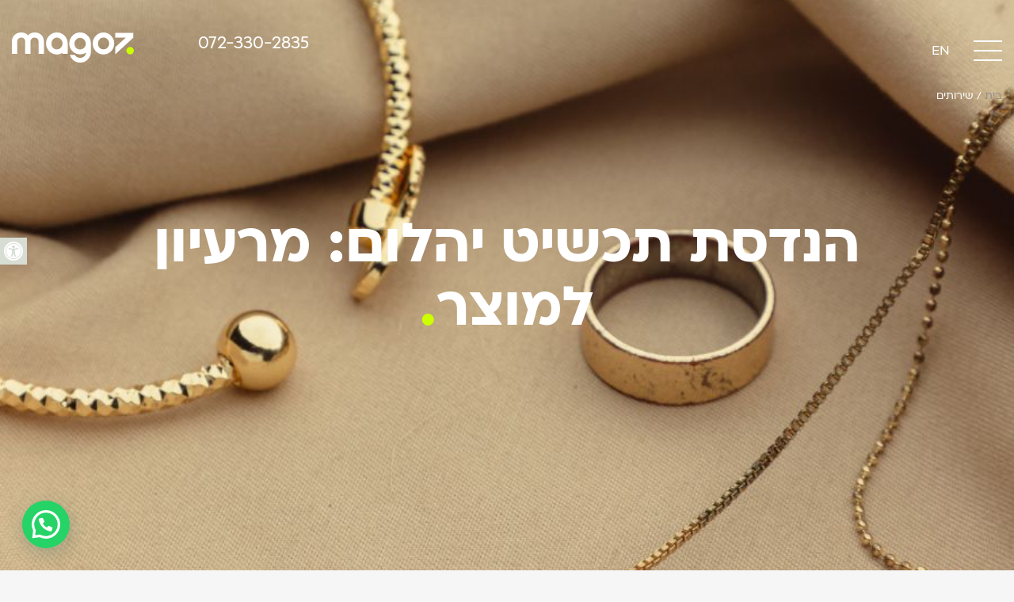

--- FILE ---
content_type: text/html; charset=UTF-8
request_url: https://www.magoz.co.il/category/our-services/
body_size: 20073
content:
<!doctype html>
<html dir="rtl" lang="he-IL">
<head>
	<meta charset="UTF-8">
	<meta name="viewport" content="width=device-width, initial-scale=1">
	<link rel="profile" href="https://gmpg.org/xfn/11"> 
	<meta name='robots' content='noindex, follow' />

	<!-- This site is optimized with the Yoast SEO plugin v17.7.1 - https://yoast.com/wordpress/plugins/seo/ -->
	<title>שירותים Archives - Magoz</title>
	<meta property="og:locale" content="he_IL" />
	<meta property="og:type" content="article" />
	<meta property="og:title" content="שירותים Archives - Magoz" />
	<meta property="og:url" content="https://www.magoz.co.il/category/our-services/" />
	<meta property="og:site_name" content="Magoz" />
	<meta name="twitter:card" content="summary_large_image" />
	<script type="application/ld+json" class="yoast-schema-graph">{"@context":"https://schema.org","@graph":[{"@type":"WebSite","@id":"https://www.magoz.co.il/#website","url":"https://www.magoz.co.il/","name":"Magoz","description":"\u05d7\u05d1\u05e8\u05d4 \u05dc\u05e4\u05d9\u05ea\u05d5\u05d7 \u05d5\u05e2\u05d9\u05e6\u05d5\u05d1 \u05de\u05d5\u05e6\u05e8","potentialAction":[{"@type":"SearchAction","target":{"@type":"EntryPoint","urlTemplate":"https://www.magoz.co.il/?s={search_term_string}"},"query-input":"required name=search_term_string"}],"inLanguage":"he-IL"},{"@type":"CollectionPage","@id":"https://www.magoz.co.il/category/our-services/#webpage","url":"https://www.magoz.co.il/category/our-services/","name":"\u05e9\u05d9\u05e8\u05d5\u05ea\u05d9\u05dd Archives - Magoz","isPartOf":{"@id":"https://www.magoz.co.il/#website"},"breadcrumb":{"@id":"https://www.magoz.co.il/category/our-services/#breadcrumb"},"inLanguage":"he-IL","potentialAction":[{"@type":"ReadAction","target":["https://www.magoz.co.il/category/our-services/"]}]},{"@type":"BreadcrumbList","@id":"https://www.magoz.co.il/category/our-services/#breadcrumb","itemListElement":[{"@type":"ListItem","position":1,"name":"\u05d1\u05d9\u05ea","item":"https://www.magoz.co.il/"},{"@type":"ListItem","position":2,"name":"\u05e9\u05d9\u05e8\u05d5\u05ea\u05d9\u05dd"}]}]}</script>
	<!-- / Yoast SEO plugin. -->


<style id='wp-img-auto-sizes-contain-inline-css' type='text/css'>
img:is([sizes=auto i],[sizes^="auto," i]){contain-intrinsic-size:3000px 1500px}
/*# sourceURL=wp-img-auto-sizes-contain-inline-css */
</style>
<style id='classic-theme-styles-inline-css' type='text/css'>
/*! This file is auto-generated */
.wp-block-button__link{color:#fff;background-color:#32373c;border-radius:9999px;box-shadow:none;text-decoration:none;padding:calc(.667em + 2px) calc(1.333em + 2px);font-size:1.125em}.wp-block-file__button{background:#32373c;color:#fff;text-decoration:none}
/*# sourceURL=/wp-includes/css/classic-themes.min.css */
</style>
<link rel='stylesheet' id='contact-form-7-css' href='https://www.magoz.co.il/wp-content/plugins/contact-form-7/includes/css/styles.css?ver=5.7.2'  media='all' />
<link rel='stylesheet' id='contact-form-7-rtl-css' href='https://www.magoz.co.il/wp-content/plugins/contact-form-7/includes/css/styles-rtl.css?ver=5.7.2'  media='all' />
<link rel='stylesheet' id='toc-screen-css' href='https://www.magoz.co.il/wp-content/plugins/table-of-contents-plus/screen.min.css?ver=2106'  media='all' />
<link rel='stylesheet' id='wpm-main-css' href='//www.magoz.co.il/wp-content/plugins/wp-multilang/assets/styles/main.min.css?ver=2.4.1'  media='all' />
<link rel='stylesheet' id='default-style-css' href='https://www.magoz.co.il/wp-content/themes/mogoz/style.css?ver=20260130045056'  media='all' />
<link rel='stylesheet' id='joinchat-css' href='https://www.magoz.co.il/wp-content/plugins/creame-whatsapp-me/public/css/joinchat.min.css?ver=4.3.1'  media='all' />
<style id='joinchat-inline-css' type='text/css'>
.joinchat{ --red:37; --green:211; --blue:102; }
/*# sourceURL=joinchat-inline-css */
</style>
<link rel='stylesheet' id='pojo-a11y-css' href='https://www.magoz.co.il/wp-content/plugins/pojo-accessibility/assets/css/style.min.css?ver=1.0.0'  media='all' />
<script type="text/javascript" src="https://www.magoz.co.il/wp-includes/js/jquery/jquery.min.js?ver=3.7.1" id="jquery-core-js"></script>
<script type="text/javascript" src="https://www.magoz.co.il/wp-includes/js/jquery/jquery-migrate.min.js?ver=3.4.1" id="jquery-migrate-js"></script>
<link rel="https://api.w.org/" href="https://www.magoz.co.il/wp-json/" /><link rel="alternate" title="JSON" type="application/json" href="https://www.magoz.co.il/wp-json/wp/v2/categories/1" /><!-- Global site tag (gtag.js) - Google Analytics -->
<script async src="https://www.googletagmanager.com/gtag/js?id=UA-206781001-1"></script>
<script>
  window.dataLayer = window.dataLayer || [];
  function gtag(){dataLayer.push(arguments);}
  gtag('js', new Date());

  gtag('config', 'UA-206781001-1');
</script>

<!-- Google Tag Manager -->
<script>(function(w,d,s,l,i){w[l]=w[l]||[];w[l].push({'gtm.start':
new Date().getTime(),event:'gtm.js'});var f=d.getElementsByTagName(s)[0],
j=d.createElement(s),dl=l!='dataLayer'?'&l='+l:'';j.async=true;j.src=
'https://www.googletagmanager.com/gtm.js?id='+i+dl;f.parentNode.insertBefore(j,f);
})(window,document,'script','dataLayer','GTM-T6JJLSH');</script>
<!-- End Google Tag Manager -->

<meta name="facebook-domain-verification" content="zvvptdf0dn34cdeokv4dw5a62fvrtv" />

<meta name="google-site-verification" content="7g-lDDdZzQQlzgvXg6YQ-ythe61uYFoIv7WrcGzhAp4" /><style type="text/css">div#toc_container {background: #f9f9f9;border: 1px solid #aaaaaa;width: 100%;}</style><link rel="alternate" hreflang="x-default" href="https://www.magoz.co.il/category/our-services/"/>
<link rel="alternate" hreflang="he-il" href="https://www.magoz.co.il/category/our-services/"/>
<link rel="alternate" hreflang="en-us" href="https://www.magoz.co.il/en/category/our-services/"/>
<style type="text/css">
#pojo-a11y-toolbar .pojo-a11y-toolbar-toggle a{ background-color: #d7ddd2;	color: #ffffff;}
#pojo-a11y-toolbar .pojo-a11y-toolbar-overlay, #pojo-a11y-toolbar .pojo-a11y-toolbar-overlay ul.pojo-a11y-toolbar-items.pojo-a11y-links{ border-color: #d7ddd2;}
body.pojo-a11y-focusable a:focus{ outline-style: solid !important;	outline-width: 1px !important;	outline-color: #FF0000 !important;}
#pojo-a11y-toolbar{ top: 300px !important;}
#pojo-a11y-toolbar .pojo-a11y-toolbar-overlay{ background-color: #ffffff;}
#pojo-a11y-toolbar .pojo-a11y-toolbar-overlay ul.pojo-a11y-toolbar-items li.pojo-a11y-toolbar-item a, #pojo-a11y-toolbar .pojo-a11y-toolbar-overlay p.pojo-a11y-toolbar-title{ color: #333333;}
#pojo-a11y-toolbar .pojo-a11y-toolbar-overlay ul.pojo-a11y-toolbar-items li.pojo-a11y-toolbar-item a.active{ background-color: #4054b2;	color: #ffffff;}
@media (max-width: 767px) { #pojo-a11y-toolbar { top: 150px !important; } }</style><link rel="icon" href="https://www.magoz.co.il/wp-content/uploads/2021/08/black-logo.svg" sizes="32x32" />
<link rel="icon" href="https://www.magoz.co.il/wp-content/uploads/2021/08/black-logo.svg" sizes="192x192" />
<link rel="apple-touch-icon" href="https://www.magoz.co.il/wp-content/uploads/2021/08/black-logo.svg" />
<meta name="msapplication-TileImage" content="https://www.magoz.co.il/wp-content/uploads/2021/08/black-logo.svg" />
		<style type="text/css" id="wp-custom-css">
			.teken__list {
    display: flex !important;
}
.single-post .wpcf7-text{
	color:#fff;
}		</style>
			<style id='wp-block-image-inline-css' type='text/css'>
.wp-block-image>a,.wp-block-image>figure>a{display:inline-block}.wp-block-image img{box-sizing:border-box;height:auto;max-width:100%;vertical-align:bottom}@media not (prefers-reduced-motion){.wp-block-image img.hide{visibility:hidden}.wp-block-image img.show{animation:show-content-image .4s}}.wp-block-image[style*=border-radius] img,.wp-block-image[style*=border-radius]>a{border-radius:inherit}.wp-block-image.has-custom-border img{box-sizing:border-box}.wp-block-image.aligncenter{text-align:center}.wp-block-image.alignfull>a,.wp-block-image.alignwide>a{width:100%}.wp-block-image.alignfull img,.wp-block-image.alignwide img{height:auto;width:100%}.wp-block-image .aligncenter,.wp-block-image .alignleft,.wp-block-image .alignright,.wp-block-image.aligncenter,.wp-block-image.alignleft,.wp-block-image.alignright{display:table}.wp-block-image .aligncenter>figcaption,.wp-block-image .alignleft>figcaption,.wp-block-image .alignright>figcaption,.wp-block-image.aligncenter>figcaption,.wp-block-image.alignleft>figcaption,.wp-block-image.alignright>figcaption{caption-side:bottom;display:table-caption}.wp-block-image .alignleft{float:left;margin:.5em 1em .5em 0}.wp-block-image .alignright{float:right;margin:.5em 0 .5em 1em}.wp-block-image .aligncenter{margin-left:auto;margin-right:auto}.wp-block-image :where(figcaption){margin-bottom:1em;margin-top:.5em}.wp-block-image.is-style-circle-mask img{border-radius:9999px}@supports ((-webkit-mask-image:none) or (mask-image:none)) or (-webkit-mask-image:none){.wp-block-image.is-style-circle-mask img{border-radius:0;-webkit-mask-image:url('data:image/svg+xml;utf8,<svg viewBox="0 0 100 100" xmlns="http://www.w3.org/2000/svg"><circle cx="50" cy="50" r="50"/></svg>');mask-image:url('data:image/svg+xml;utf8,<svg viewBox="0 0 100 100" xmlns="http://www.w3.org/2000/svg"><circle cx="50" cy="50" r="50"/></svg>');mask-mode:alpha;-webkit-mask-position:center;mask-position:center;-webkit-mask-repeat:no-repeat;mask-repeat:no-repeat;-webkit-mask-size:contain;mask-size:contain}}:root :where(.wp-block-image.is-style-rounded img,.wp-block-image .is-style-rounded img){border-radius:9999px}.wp-block-image figure{margin:0}.wp-lightbox-container{display:flex;flex-direction:column;position:relative}.wp-lightbox-container img{cursor:zoom-in}.wp-lightbox-container img:hover+button{opacity:1}.wp-lightbox-container button{align-items:center;backdrop-filter:blur(16px) saturate(180%);background-color:#5a5a5a40;border:none;border-radius:4px;cursor:zoom-in;display:flex;height:20px;justify-content:center;left:16px;opacity:0;padding:0;position:absolute;text-align:center;top:16px;width:20px;z-index:100}@media not (prefers-reduced-motion){.wp-lightbox-container button{transition:opacity .2s ease}}.wp-lightbox-container button:focus-visible{outline:3px auto #5a5a5a40;outline:3px auto -webkit-focus-ring-color;outline-offset:3px}.wp-lightbox-container button:hover{cursor:pointer;opacity:1}.wp-lightbox-container button:focus{opacity:1}.wp-lightbox-container button:focus,.wp-lightbox-container button:hover,.wp-lightbox-container button:not(:hover):not(:active):not(.has-background){background-color:#5a5a5a40;border:none}.wp-lightbox-overlay{box-sizing:border-box;cursor:zoom-out;height:100vh;overflow:hidden;position:fixed;right:0;top:0;visibility:hidden;width:100%;z-index:100000}.wp-lightbox-overlay .close-button{align-items:center;cursor:pointer;display:flex;justify-content:center;left:calc(env(safe-area-inset-left) + 16px);min-height:40px;min-width:40px;padding:0;position:absolute;top:calc(env(safe-area-inset-top) + 16px);z-index:5000000}.wp-lightbox-overlay .close-button:focus,.wp-lightbox-overlay .close-button:hover,.wp-lightbox-overlay .close-button:not(:hover):not(:active):not(.has-background){background:none;border:none}.wp-lightbox-overlay .lightbox-image-container{height:var(--wp--lightbox-container-height);overflow:hidden;position:absolute;right:50%;top:50%;transform:translate(50%,-50%);transform-origin:top right;width:var(--wp--lightbox-container-width);z-index:9999999999}.wp-lightbox-overlay .wp-block-image{align-items:center;box-sizing:border-box;display:flex;height:100%;justify-content:center;margin:0;position:relative;transform-origin:100% 0;width:100%;z-index:3000000}.wp-lightbox-overlay .wp-block-image img{height:var(--wp--lightbox-image-height);min-height:var(--wp--lightbox-image-height);min-width:var(--wp--lightbox-image-width);width:var(--wp--lightbox-image-width)}.wp-lightbox-overlay .wp-block-image figcaption{display:none}.wp-lightbox-overlay button{background:none;border:none}.wp-lightbox-overlay .scrim{background-color:#fff;height:100%;opacity:.9;position:absolute;width:100%;z-index:2000000}.wp-lightbox-overlay.active{visibility:visible}@media not (prefers-reduced-motion){.wp-lightbox-overlay.active{animation:turn-on-visibility .25s both}.wp-lightbox-overlay.active img{animation:turn-on-visibility .35s both}.wp-lightbox-overlay.show-closing-animation:not(.active){animation:turn-off-visibility .35s both}.wp-lightbox-overlay.show-closing-animation:not(.active) img{animation:turn-off-visibility .25s both}.wp-lightbox-overlay.zoom.active{animation:none;opacity:1;visibility:visible}.wp-lightbox-overlay.zoom.active .lightbox-image-container{animation:lightbox-zoom-in .4s}.wp-lightbox-overlay.zoom.active .lightbox-image-container img{animation:none}.wp-lightbox-overlay.zoom.active .scrim{animation:turn-on-visibility .4s forwards}.wp-lightbox-overlay.zoom.show-closing-animation:not(.active){animation:none}.wp-lightbox-overlay.zoom.show-closing-animation:not(.active) .lightbox-image-container{animation:lightbox-zoom-out .4s}.wp-lightbox-overlay.zoom.show-closing-animation:not(.active) .lightbox-image-container img{animation:none}.wp-lightbox-overlay.zoom.show-closing-animation:not(.active) .scrim{animation:turn-off-visibility .4s forwards}}@keyframes show-content-image{0%{visibility:hidden}99%{visibility:hidden}to{visibility:visible}}@keyframes turn-on-visibility{0%{opacity:0}to{opacity:1}}@keyframes turn-off-visibility{0%{opacity:1;visibility:visible}99%{opacity:0;visibility:visible}to{opacity:0;visibility:hidden}}@keyframes lightbox-zoom-in{0%{transform:translate(calc(((-100vw + var(--wp--lightbox-scrollbar-width))/2 + var(--wp--lightbox-initial-left-position))*-1),calc(-50vh + var(--wp--lightbox-initial-top-position))) scale(var(--wp--lightbox-scale))}to{transform:translate(50%,-50%) scale(1)}}@keyframes lightbox-zoom-out{0%{transform:translate(50%,-50%) scale(1);visibility:visible}99%{visibility:visible}to{transform:translate(calc(((-100vw + var(--wp--lightbox-scrollbar-width))/2 + var(--wp--lightbox-initial-left-position))*-1),calc(-50vh + var(--wp--lightbox-initial-top-position))) scale(var(--wp--lightbox-scale));visibility:hidden}}
/*# sourceURL=https://www.magoz.co.il/wp-includes/blocks/image/style.min.css */
</style>
<style id='wp-block-list-inline-css' type='text/css'>
ol,ul{box-sizing:border-box}:root :where(.wp-block-list.has-background){padding:1.25em 2.375em}
/*# sourceURL=https://www.magoz.co.il/wp-includes/blocks/list/style.min.css */
</style>
<style id='global-styles-inline-css' type='text/css'>
:root{--wp--preset--aspect-ratio--square: 1;--wp--preset--aspect-ratio--4-3: 4/3;--wp--preset--aspect-ratio--3-4: 3/4;--wp--preset--aspect-ratio--3-2: 3/2;--wp--preset--aspect-ratio--2-3: 2/3;--wp--preset--aspect-ratio--16-9: 16/9;--wp--preset--aspect-ratio--9-16: 9/16;--wp--preset--color--black: #000000;--wp--preset--color--cyan-bluish-gray: #abb8c3;--wp--preset--color--white: #ffffff;--wp--preset--color--pale-pink: #f78da7;--wp--preset--color--vivid-red: #cf2e2e;--wp--preset--color--luminous-vivid-orange: #ff6900;--wp--preset--color--luminous-vivid-amber: #fcb900;--wp--preset--color--light-green-cyan: #7bdcb5;--wp--preset--color--vivid-green-cyan: #00d084;--wp--preset--color--pale-cyan-blue: #8ed1fc;--wp--preset--color--vivid-cyan-blue: #0693e3;--wp--preset--color--vivid-purple: #9b51e0;--wp--preset--gradient--vivid-cyan-blue-to-vivid-purple: linear-gradient(135deg,rgb(6,147,227) 0%,rgb(155,81,224) 100%);--wp--preset--gradient--light-green-cyan-to-vivid-green-cyan: linear-gradient(135deg,rgb(122,220,180) 0%,rgb(0,208,130) 100%);--wp--preset--gradient--luminous-vivid-amber-to-luminous-vivid-orange: linear-gradient(135deg,rgb(252,185,0) 0%,rgb(255,105,0) 100%);--wp--preset--gradient--luminous-vivid-orange-to-vivid-red: linear-gradient(135deg,rgb(255,105,0) 0%,rgb(207,46,46) 100%);--wp--preset--gradient--very-light-gray-to-cyan-bluish-gray: linear-gradient(135deg,rgb(238,238,238) 0%,rgb(169,184,195) 100%);--wp--preset--gradient--cool-to-warm-spectrum: linear-gradient(135deg,rgb(74,234,220) 0%,rgb(151,120,209) 20%,rgb(207,42,186) 40%,rgb(238,44,130) 60%,rgb(251,105,98) 80%,rgb(254,248,76) 100%);--wp--preset--gradient--blush-light-purple: linear-gradient(135deg,rgb(255,206,236) 0%,rgb(152,150,240) 100%);--wp--preset--gradient--blush-bordeaux: linear-gradient(135deg,rgb(254,205,165) 0%,rgb(254,45,45) 50%,rgb(107,0,62) 100%);--wp--preset--gradient--luminous-dusk: linear-gradient(135deg,rgb(255,203,112) 0%,rgb(199,81,192) 50%,rgb(65,88,208) 100%);--wp--preset--gradient--pale-ocean: linear-gradient(135deg,rgb(255,245,203) 0%,rgb(182,227,212) 50%,rgb(51,167,181) 100%);--wp--preset--gradient--electric-grass: linear-gradient(135deg,rgb(202,248,128) 0%,rgb(113,206,126) 100%);--wp--preset--gradient--midnight: linear-gradient(135deg,rgb(2,3,129) 0%,rgb(40,116,252) 100%);--wp--preset--font-size--small: 13px;--wp--preset--font-size--medium: 20px;--wp--preset--font-size--large: 36px;--wp--preset--font-size--x-large: 42px;--wp--preset--spacing--20: 0.44rem;--wp--preset--spacing--30: 0.67rem;--wp--preset--spacing--40: 1rem;--wp--preset--spacing--50: 1.5rem;--wp--preset--spacing--60: 2.25rem;--wp--preset--spacing--70: 3.38rem;--wp--preset--spacing--80: 5.06rem;--wp--preset--shadow--natural: 6px 6px 9px rgba(0, 0, 0, 0.2);--wp--preset--shadow--deep: 12px 12px 50px rgba(0, 0, 0, 0.4);--wp--preset--shadow--sharp: 6px 6px 0px rgba(0, 0, 0, 0.2);--wp--preset--shadow--outlined: 6px 6px 0px -3px rgb(255, 255, 255), 6px 6px rgb(0, 0, 0);--wp--preset--shadow--crisp: 6px 6px 0px rgb(0, 0, 0);}:where(.is-layout-flex){gap: 0.5em;}:where(.is-layout-grid){gap: 0.5em;}body .is-layout-flex{display: flex;}.is-layout-flex{flex-wrap: wrap;align-items: center;}.is-layout-flex > :is(*, div){margin: 0;}body .is-layout-grid{display: grid;}.is-layout-grid > :is(*, div){margin: 0;}:where(.wp-block-columns.is-layout-flex){gap: 2em;}:where(.wp-block-columns.is-layout-grid){gap: 2em;}:where(.wp-block-post-template.is-layout-flex){gap: 1.25em;}:where(.wp-block-post-template.is-layout-grid){gap: 1.25em;}.has-black-color{color: var(--wp--preset--color--black) !important;}.has-cyan-bluish-gray-color{color: var(--wp--preset--color--cyan-bluish-gray) !important;}.has-white-color{color: var(--wp--preset--color--white) !important;}.has-pale-pink-color{color: var(--wp--preset--color--pale-pink) !important;}.has-vivid-red-color{color: var(--wp--preset--color--vivid-red) !important;}.has-luminous-vivid-orange-color{color: var(--wp--preset--color--luminous-vivid-orange) !important;}.has-luminous-vivid-amber-color{color: var(--wp--preset--color--luminous-vivid-amber) !important;}.has-light-green-cyan-color{color: var(--wp--preset--color--light-green-cyan) !important;}.has-vivid-green-cyan-color{color: var(--wp--preset--color--vivid-green-cyan) !important;}.has-pale-cyan-blue-color{color: var(--wp--preset--color--pale-cyan-blue) !important;}.has-vivid-cyan-blue-color{color: var(--wp--preset--color--vivid-cyan-blue) !important;}.has-vivid-purple-color{color: var(--wp--preset--color--vivid-purple) !important;}.has-black-background-color{background-color: var(--wp--preset--color--black) !important;}.has-cyan-bluish-gray-background-color{background-color: var(--wp--preset--color--cyan-bluish-gray) !important;}.has-white-background-color{background-color: var(--wp--preset--color--white) !important;}.has-pale-pink-background-color{background-color: var(--wp--preset--color--pale-pink) !important;}.has-vivid-red-background-color{background-color: var(--wp--preset--color--vivid-red) !important;}.has-luminous-vivid-orange-background-color{background-color: var(--wp--preset--color--luminous-vivid-orange) !important;}.has-luminous-vivid-amber-background-color{background-color: var(--wp--preset--color--luminous-vivid-amber) !important;}.has-light-green-cyan-background-color{background-color: var(--wp--preset--color--light-green-cyan) !important;}.has-vivid-green-cyan-background-color{background-color: var(--wp--preset--color--vivid-green-cyan) !important;}.has-pale-cyan-blue-background-color{background-color: var(--wp--preset--color--pale-cyan-blue) !important;}.has-vivid-cyan-blue-background-color{background-color: var(--wp--preset--color--vivid-cyan-blue) !important;}.has-vivid-purple-background-color{background-color: var(--wp--preset--color--vivid-purple) !important;}.has-black-border-color{border-color: var(--wp--preset--color--black) !important;}.has-cyan-bluish-gray-border-color{border-color: var(--wp--preset--color--cyan-bluish-gray) !important;}.has-white-border-color{border-color: var(--wp--preset--color--white) !important;}.has-pale-pink-border-color{border-color: var(--wp--preset--color--pale-pink) !important;}.has-vivid-red-border-color{border-color: var(--wp--preset--color--vivid-red) !important;}.has-luminous-vivid-orange-border-color{border-color: var(--wp--preset--color--luminous-vivid-orange) !important;}.has-luminous-vivid-amber-border-color{border-color: var(--wp--preset--color--luminous-vivid-amber) !important;}.has-light-green-cyan-border-color{border-color: var(--wp--preset--color--light-green-cyan) !important;}.has-vivid-green-cyan-border-color{border-color: var(--wp--preset--color--vivid-green-cyan) !important;}.has-pale-cyan-blue-border-color{border-color: var(--wp--preset--color--pale-cyan-blue) !important;}.has-vivid-cyan-blue-border-color{border-color: var(--wp--preset--color--vivid-cyan-blue) !important;}.has-vivid-purple-border-color{border-color: var(--wp--preset--color--vivid-purple) !important;}.has-vivid-cyan-blue-to-vivid-purple-gradient-background{background: var(--wp--preset--gradient--vivid-cyan-blue-to-vivid-purple) !important;}.has-light-green-cyan-to-vivid-green-cyan-gradient-background{background: var(--wp--preset--gradient--light-green-cyan-to-vivid-green-cyan) !important;}.has-luminous-vivid-amber-to-luminous-vivid-orange-gradient-background{background: var(--wp--preset--gradient--luminous-vivid-amber-to-luminous-vivid-orange) !important;}.has-luminous-vivid-orange-to-vivid-red-gradient-background{background: var(--wp--preset--gradient--luminous-vivid-orange-to-vivid-red) !important;}.has-very-light-gray-to-cyan-bluish-gray-gradient-background{background: var(--wp--preset--gradient--very-light-gray-to-cyan-bluish-gray) !important;}.has-cool-to-warm-spectrum-gradient-background{background: var(--wp--preset--gradient--cool-to-warm-spectrum) !important;}.has-blush-light-purple-gradient-background{background: var(--wp--preset--gradient--blush-light-purple) !important;}.has-blush-bordeaux-gradient-background{background: var(--wp--preset--gradient--blush-bordeaux) !important;}.has-luminous-dusk-gradient-background{background: var(--wp--preset--gradient--luminous-dusk) !important;}.has-pale-ocean-gradient-background{background: var(--wp--preset--gradient--pale-ocean) !important;}.has-electric-grass-gradient-background{background: var(--wp--preset--gradient--electric-grass) !important;}.has-midnight-gradient-background{background: var(--wp--preset--gradient--midnight) !important;}.has-small-font-size{font-size: var(--wp--preset--font-size--small) !important;}.has-medium-font-size{font-size: var(--wp--preset--font-size--medium) !important;}.has-large-font-size{font-size: var(--wp--preset--font-size--large) !important;}.has-x-large-font-size{font-size: var(--wp--preset--font-size--x-large) !important;}
/*# sourceURL=global-styles-inline-css */
</style>
<link rel='stylesheet' id='main-style-css' href='https://www.magoz.co.il/wp-content/themes/mogoz/css/common.css?ver=20260130045056'  media='all' />
<link rel='stylesheet' id='fonts-css' href='https://www.magoz.co.il/wp-content/themes/mogoz/fonts/fonts.css?ver=6.9'  media='all' />
<link rel='stylesheet' id='slick-css' href='https://www.magoz.co.il/wp-content/themes/mogoz/moduls/slick/slick.css?ver=6.9'  media='all' />
<link rel='stylesheet' id='nice-css' href='https://www.magoz.co.il/wp-content/themes/mogoz/moduls/nice-select/css/nice-select.css?ver=6.9'  media='all' />
<link rel='stylesheet' id='aos-css' href='https://www.magoz.co.il/wp-content/themes/mogoz/moduls/aos-master/dist/aos.css?ver=6.9'  media='all' />
</head>

<body class="rtl archive category category-our-services category-1 wp-custom-logo wp-embed-responsive wp-theme-mogoz language-he elementor-default elementor-kit-636" l="he">
	<div class="wraper">
		<header id="masthead" class="header ">
			<div class="header__container">
				<div class="header__info">				
					<div class="header__info-lan">
						<ul class="wpm-language-switcher switcher-list">
			<li class="item-language-he active">
							<span data-lang="he">
																<span>HE</span>
											</span>
					</li>
			<li class="item-language-en">
							<a href="https://www.magoz.co.il/en/category/our-services/" data-lang="en">
																<span>EN</span>
											</a>
					</li>
	</ul>
					</div>	
					<div class="header__info-trigger">
						<a href="#">
							<span></span>
							<span></span>
							<span></span>
						</a>
					</div>
				</div>
				<div class="header__logo">
											<a href="https://www.magoz.co.il">
														
							<img class="svg" src="https://www.magoz.co.il/wp-content/uploads/2021/08/white-logo.svg" alt="Magoz">
							
						
					 </a> 				</div>
                                    <div class="header_ph_info">
                        072-330-2835                    </div>
                			</div>
			
		  <div class="progress-container">
			<div class="progress-bar" id="progressBar"></div>
		  </div>			
			
		</header>
		
		<div class="wraper__nav">
			<div class="wraper__nav-overflow"></div>
			<div class="wraper__nav-content">
				<div class="wraper__nav-item in">
					<div class="wraper__nav-title">תפריט</div>
						<ul id="menu-information-menu" class=""><li id="menu-item-271" class="menu-item menu-item-type-post_type menu-item-object-page menu-item-271"><a href="https://www.magoz.co.il/about/">אודותינו</a></li>
<li id="menu-item-289" class="menu-item menu-item-type-post_type menu-item-object-page menu-item-289"><a href="https://www.magoz.co.il/expertises/">תחומי מומחיות</a></li>
<li id="menu-item-167" class="menu-item menu-item-type-post_type menu-item-object-page menu-item-167"><a href="https://www.magoz.co.il/projects/">פרוייקטים</a></li>
<li id="menu-item-301" class="menu-item menu-item-type-post_type menu-item-object-page menu-item-301"><a href="https://www.magoz.co.il/blog/">בלוג</a></li>
<li id="menu-item-293" class="menu-item menu-item-type-post_type menu-item-object-page menu-item-293"><a href="https://www.magoz.co.il/contact-us/">צור קשר</a></li>
</ul>	
					<div class="wraper__nav-sidebar">
						<div class="wraper__nav-title"></div>
						<div id="block-13" class="widget widget_block">
<ul class="wp-block-list"><li><strong>כתובת: </strong>מגדל Vtower, בר כוכבא 23, בני ברק</li><li><strong>טלפון:</strong> <a href="tel:072-330-2835" data-type="tel" data-id="tel:072-330-2835">072-330-2835</a></li><li><strong>מייל:</strong> <a href="mailto:info@magoz.co.il">info@magoz.co.il</a></li></ul>
</div>					</div>
				</div>
				<div class="wraper__nav-item pr">
					<div class="wraper__nav-title">פרוייקטים מובחרים</div>
						<ul id="menu-mdrykhy-xrwny" class=""><li id="menu-item-604" class="menu-item menu-item-type-post_type menu-item-object-post menu-item-604"><a href="https://www.magoz.co.il/product-engineering/">הנדסת מוצר</a></li>
<li id="menu-item-605" class="menu-item menu-item-type-post_type menu-item-object-post menu-item-605"><a href="https://www.magoz.co.il/from-idea-to-product/">מרעיון למוצר</a></li>
<li id="menu-item-606" class="menu-item menu-item-type-post_type menu-item-object-post menu-item-606"><a href="https://www.magoz.co.il/product-design/">עיצוב מוצר</a></li>
<li id="menu-item-607" class="menu-item menu-item-type-post_type menu-item-object-post menu-item-607"><a href="https://www.magoz.co.il/medical-product-development/">פיתוח מוצר רפואי </a></li>
<li id="menu-item-608" class="menu-item menu-item-type-post_type menu-item-object-post menu-item-608"><a href="https://www.magoz.co.il/product-development/">פיתוח מוצר</a></li>
<li id="menu-item-609" class="menu-item menu-item-type-post_type menu-item-object-post menu-item-609"><a href="https://www.magoz.co.il/machinery-development/">פיתוח מכונות</a></li>
<li id="menu-item-610" class="menu-item menu-item-type-post_type menu-item-object-post menu-item-610"><a href="https://www.magoz.co.il/process-of-building-and-manufacturing-a-prototype/">בנייה וייצור אב טיפוס</a></li>
</ul>	
				</div>
			</div>
		</div>
		
		<div id="wraper-content" class="wraper-content">
	<div class="single-projects__head">
					<img src="https://www.magoz.co.il/wp-content/uploads/2023/12/yswb-ll-sh-2023-12-18t091534.235.jpg" alt="הנדסת תכשיט יהלום: מרעיון למוצר">
				<div class="breadcrumbs" id="breadcrumbs"><div class="container"><span><span><a href="https://www.magoz.co.il/">בית</a> / <span class="breadcrumb_last" aria-current="page">שירותים</span></span></span></div></div>	
		<div class="heads-content">
			<h1 class="section__title" data-aos="fade-up" data-aos-duration="900">
				<b class="point">הנדסת תכשיט יהלום: מרעיון למוצר</b>
			</h1>
		</div>
	</div>
	
	<div class="section articles">
		<div class="container">
			<div class="articles-list">
							
					<div class="section-articles__item" data-aos="fade-up" data-aos-duration="900">
						<div class="image">
							<a href="https://www.magoz.co.il/hndsth-thkhshyt-yhlw-mryw-lmwsr/">
								<img src="https://www.magoz.co.il/wp-content/uploads/2023/12/yswb-ll-sh-2023-12-18t091534.235-520x260.jpg" alt="הנדסת תכשיט יהלום: מרעיון למוצר">
							</a>
						</div>
						<div class="content">
							<div class="title">
								<a href="https://www.magoz.co.il/hndsth-thkhshyt-yhlw-mryw-lmwsr/">הנדסת תכשיט יהלום: מרעיון למוצר</a>
							</div>
							<div class="description">
								הנדסת תכשיט יהלום היא תחום מקצועי המתמקד בעיצוב, ייצור ושיווק של תכשיטים הכוללים יהלומים. אנשי מקצוע בתחום זה מכונים "יוצרי תכשיטים" או "יצרני תכשיטים". הנדסת תכשיט יהלום כוללת מספר שלבים:&hellip;							</div>
							<div class="more">
								<a href="https://www.magoz.co.il/hndsth-thkhshyt-yhlw-mryw-lmwsr/">
									קרא עוד								</a>
							</div>
						</div>
					</div>

				
					<div class="section-articles__item" data-aos="fade-up" data-aos-duration="900">
						<div class="image">
							<a href="https://www.magoz.co.il/yswb-mtbxy-xw/">
								<img src="https://www.magoz.co.il/wp-content/uploads/2023/12/yswb-ll-sh-2023-12-07t140418.855-520x260.jpg" alt="עיצוב מטבחי חוץ">
							</a>
						</div>
						<div class="content">
							<div class="title">
								<a href="https://www.magoz.co.il/yswb-mtbxy-xw/">עיצוב מטבחי חוץ</a>
							</div>
							<div class="description">
								מטבחי חוץ הפכו בשנים האחרונות ליותר ויותר פופולריים, בעיקר בזכות הרצון ליהנות מהאוויר הפתוח והטבע גם בזמן הבישול והארוחה. אם אתם שוקלים להתקין מטבח חוץ בבית שלכם, הנה כמה דברים&hellip;							</div>
							<div class="more">
								<a href="https://www.magoz.co.il/yswb-mtbxy-xw/">
									קרא עוד								</a>
							</div>
						</div>
					</div>

				
					<div class="section-articles__item" data-aos="fade-up" data-aos-duration="900">
						<div class="image">
							<a href="https://www.magoz.co.il/design-of-polishing-tables/">
								<img src="https://www.magoz.co.il/wp-content/uploads/2023/10/yswb-ll-sh-75-520x260.jpg" alt="עיצוב שולחנות ליטוש">
							</a>
						</div>
						<div class="content">
							<div class="title">
								<a href="https://www.magoz.co.il/design-of-polishing-tables/">עיצוב שולחנות ליטוש</a>
							</div>
							<div class="description">
								עיצוב שולחנות ליטוש פונקציונליות: שולחן הליטוש צריך להיות מתוכנן כך שיהיה נוח ומעשי לשימוש. זה כולל את גובה השולחן, גודל העבודה, מיקום כלי הליטוש ואחסון לחומרים. בטיחות: שולחן הליטוש צריך&hellip;							</div>
							<div class="more">
								<a href="https://www.magoz.co.il/design-of-polishing-tables/">
									קרא עוד								</a>
							</div>
						</div>
					</div>

				
					<div class="section-articles__item" data-aos="fade-up" data-aos-duration="900">
						<div class="image">
							<a href="https://www.magoz.co.il/how-do-you-design-a-product/">
								<img src="https://www.magoz.co.il/wp-content/uploads/2023/10/yswb-ll-sh-39-520x260.jpg" alt="איך מעצבים מוצר?">
							</a>
						</div>
						<div class="content">
							<div class="title">
								<a href="https://www.magoz.co.il/how-do-you-design-a-product/">איך מעצבים מוצר?</a>
							</div>
							<div class="description">
								עיצוב מוצר הוא תהליך יצירת מוצר חדש או שיפור מוצר קיים. התהליך כולל מספר שלבים, החל מניתוח הצרכים של המשתמשים ועד לפיתוח אב טיפוס וניהול השקת המוצר לשוק. שלבי עיצוב&hellip;							</div>
							<div class="more">
								<a href="https://www.magoz.co.il/how-do-you-design-a-product/">
									קרא עוד								</a>
							</div>
						</div>
					</div>

				
					<div class="section-articles__item" data-aos="fade-up" data-aos-duration="900">
						<div class="image">
							<a href="https://www.magoz.co.il/beginning-of-marketing-of-a-new-product/">
								<img src="https://www.magoz.co.il/wp-content/uploads/2021/08/article6-520x260.jpg" alt="תחילת שיווק של מוצר חדש">
							</a>
						</div>
						<div class="content">
							<div class="title">
								<a href="https://www.magoz.co.il/beginning-of-marketing-of-a-new-product/">תחילת שיווק של מוצר חדש</a>
							</div>
							<div class="description">
								&nbsp; אחרי שעבדתם קשה ימים ולילות בפיתוח ועיצוב המוצר שלכם הגיע הרגע ואתם מתכוננים להשקת המוצר! מלבש הריגוש שנלווה למאורע, קיים אצלכם בטח גם לחץ רב לגבי תהליך השיווק שלו.&hellip;							</div>
							<div class="more">
								<a href="https://www.magoz.co.il/beginning-of-marketing-of-a-new-product/">
									קרא עוד								</a>
							</div>
						</div>
					</div>

				
					<div class="section-articles__item" data-aos="fade-up" data-aos-duration="900">
						<div class="image">
							<a href="https://www.magoz.co.il/mechanical-design/">
								<img src="https://www.magoz.co.il/wp-content/uploads/2023/03/y-5-520x260.png" alt="תכן מכאני">
							</a>
						</div>
						<div class="content">
							<div class="title">
								<a href="https://www.magoz.co.il/mechanical-design/">תכן מכאני</a>
							</div>
							<div class="description">
								כידוע, עיצוב תעשייתי הנו תחום מורכב שדורש השקעה ומחשבה במגוון אפיקים מקבילים. נדרש לבחון צורך, להגדיר מטרה, לבחון היתכנות, להפעיל שיקולים ארגונומיים, להשקיע בזיווד, לבחון צורניות, לקחת מידות מדויקות, להתייחס&hellip;							</div>
							<div class="more">
								<a href="https://www.magoz.co.il/mechanical-design/">
									קרא עוד								</a>
							</div>
						</div>
					</div>

				
					<div class="section-articles__item" data-aos="fade-up" data-aos-duration="900">
						<div class="image">
							<a href="https://www.magoz.co.il/development-of-electronic-products/">
								<img src="https://www.magoz.co.il/wp-content/uploads/2023/02/2-520x260.jpg" alt="פיתוח מוצרים אלקטרוניים">
							</a>
						</div>
						<div class="content">
							<div class="title">
								<a href="https://www.magoz.co.il/development-of-electronic-products/">פיתוח מוצרים אלקטרוניים</a>
							</div>
							<div class="description">
								מוצרים אלקטרוניים הפכו לחלק בלתי נפרד מחיי היומיום שלנו וחוללו מהפכה בדרך שבה אנו חיים, עובדים ומתקשרים. מסמארטפונים ועד מחשבים ניידים, מבתים חכמים ועד מכשירים לבישים, הקצב המהיר של ההתקדמות&hellip;							</div>
							<div class="more">
								<a href="https://www.magoz.co.il/development-of-electronic-products/">
									קרא עוד								</a>
							</div>
						</div>
					</div>

				
					<div class="section-articles__item" data-aos="fade-up" data-aos-duration="900">
						<div class="image">
							<a href="https://www.magoz.co.il/serial-production/">
								<img src="https://www.magoz.co.il/wp-content/uploads/2023/02/yyswr-sdrthy-520x260.jpg" alt="ייצור סדרתי">
							</a>
						</div>
						<div class="content">
							<div class="title">
								<a href="https://www.magoz.co.il/serial-production/">ייצור סדרתי</a>
							</div>
							<div class="description">
								ייצור סדרתי מתייחס לייצור של סחורה באופן רציף, כאשר כל פריט שמיוצר זהה לקודמו. זהו סוג של ייצור המוני עם דגש על יעילות ההליכים. ייצור סדרתי מבוצע לרוב בשלבים המאוחרים&hellip;							</div>
							<div class="more">
								<a href="https://www.magoz.co.il/serial-production/">
									קרא עוד								</a>
							</div>
						</div>
					</div>

				
					<div class="section-articles__item" data-aos="fade-up" data-aos-duration="900">
						<div class="image">
							<a href="https://www.magoz.co.il/patent-development/">
								<img src="https://www.magoz.co.il/wp-content/uploads/2021/08/pic-520x260.jpg" alt="פיתוח פטנטים">
							</a>
						</div>
						<div class="content">
							<div class="title">
								<a href="https://www.magoz.co.il/patent-development/">פיתוח פטנטים</a>
							</div>
							<div class="description">
								פטנטים פותחו במקור כדי להגן על חידושים והמצאות הם נועדו לתת לממציאים את הזכות הבלעדית להשתמש בהמצאה שלהם למשך פרק זמן מסוים. עם זאת, בעשורים האחרונים הפטנטים הפכו לכלי שמשמש&hellip;							</div>
							<div class="more">
								<a href="https://www.magoz.co.il/patent-development/">
									קרא עוד								</a>
							</div>
						</div>
					</div>

				
					<div class="section-articles__item" data-aos="fade-up" data-aos-duration="900">
						<div class="image">
							<a href="https://www.magoz.co.il/new-product-development-the-complete-guide/">
								<img src="https://www.magoz.co.il/wp-content/uploads/2021/10/hndsth-mwsr-520x260.png" alt="פיתוח מוצרים חדשים: המדריך המלא ">
							</a>
						</div>
						<div class="content">
							<div class="title">
								<a href="https://www.magoz.co.il/new-product-development-the-complete-guide/">פיתוח מוצרים חדשים: המדריך המלא </a>
							</div>
							<div class="description">
								אם כבר המון זמן רץ לכם רעיון אודות פיתוח מוצר חדש ואין לכם מושג מאיפה להתחיל בדף שלפניכם נספק כמה וכמה שלבים שיעזרו לכם לקחת את זה החל משלב הרעיון&hellip;							</div>
							<div class="more">
								<a href="https://www.magoz.co.il/new-product-development-the-complete-guide/">
									קרא עוד								</a>
							</div>
						</div>
					</div>

				
	<nav class="navigation posts-navigation" aria-label="פוסטים">
		<h2 class="screen-reader-text">ניווט</h2>
		<div class="nav-links"><div class="nav-previous"><a href="https://www.magoz.co.il/category/our-services/page/2/" >פוסטים ישנים</a></div></div>
	</nav>			

			</div>
		</div>
	</div>
	
	
		
	<div class="section bform  grey">
		<div class="container">
			<div class="bform__content">
				<div class="section__title bform__title">			
					יש לכם רעיון, חזון, מוצר שמחפש פתרון איכותי?					<span><b class="block">בואו להגשים אותו איתנו:</b><span>
				</div>
				<div class="bform__form">
					<div class="wpcf7 no-js" id="wpcf7-f146-o1" lang="en-US" dir="ltr">
<div class="screen-reader-response"><p role="status" aria-live="polite" aria-atomic="true"></p> <ul></ul></div>
<form action="/category/our-services/#wpcf7-f146-o1" method="post" class="wpcf7-form init" aria-label="Contact form" novalidate="novalidate" data-status="init">
<div style="display: none;">
<input type="hidden" name="_wpcf7" value="146" />
<input type="hidden" name="_wpcf7_version" value="5.7.2" />
<input type="hidden" name="_wpcf7_locale" value="en_US" />
<input type="hidden" name="_wpcf7_unit_tag" value="wpcf7-f146-o1" />
<input type="hidden" name="_wpcf7_container_post" value="0" />
<input type="hidden" name="_wpcf7_posted_data_hash" value="" />
<input type="hidden" name="lang" value="he" />
</div>
<div class="cf7-row">
	<div class="cf7-item cf7-50">
		<p><span class="wpcf7-form-control-wrap" data-name="your-name"><input size="40" class="wpcf7-form-control wpcf7-text wpcf7-validates-as-required" aria-required="true" aria-invalid="false" value="" type="text" name="your-name" /></span>
		</p>
		<div class="cf7-label">
			<p>שם מלא *
			</p>
		</div>
	</div>
	<div class="cf7-item cf7-50">
		<p><span class="wpcf7-form-control-wrap" data-name="tel-771"><input size="40" class="wpcf7-form-control wpcf7-text wpcf7-tel wpcf7-validates-as-required wpcf7-validates-as-tel" aria-required="true" aria-invalid="false" value="" type="tel" name="tel-771" /></span>
		</p>
		<div class="cf7-label">
			<p>טלפון *
			</p>
		</div>
	</div>
	<div class="cf7-item cf7-50">
		<p><span class="wpcf7-form-control-wrap" data-name="your-email"><input size="40" class="wpcf7-form-control wpcf7-text wpcf7-email wpcf7-validates-as-required wpcf7-validates-as-email" aria-required="true" aria-invalid="false" value="" type="email" name="your-email" /></span>
		</p>
		<div class="cf7-label">
			<p>דוא”ל
			</p>
		</div>
	</div>
	<div class="cf7-item cf7-50">
		<p><span class="wpcf7-form-control-wrap" data-name="your-subject"><input size="40" class="wpcf7-form-control wpcf7-text wpcf7-validates-as-required" aria-required="true" aria-invalid="false" value="" type="text" name="your-subject" /></span>
		</p>
		<div class="cf7-label">
			<p>נושא פנייה *
			</p>
		</div>
	</div>
	<div class="cf7-item cf7-50 cf7-acceptance-submit">
		<p><input class="wpcf7-form-control has-spinner wpcf7-submit" type="submit" value="דברו איתי" />
		</p>
	</div>
</div>
<div hidden>
	<p><span class="wpcf7-form-control-wrap" data-name="utm_campaign"><input size="40" class="wpcf7-form-control wpcf7-text" aria-invalid="false" value="" type="text" name="utm_campaign" /></span><br />
<span class="wpcf7-form-control-wrap" data-name="utm_source"><input size="40" class="wpcf7-form-control wpcf7-text" aria-invalid="false" value="" type="text" name="utm_source" /></span><br />
<span class="wpcf7-form-control-wrap" data-name="utm_medium"><input size="40" class="wpcf7-form-control wpcf7-text" aria-invalid="false" value="" type="text" name="utm_medium" /></span><br />
<span class="wpcf7-form-control-wrap" data-name="AgId"><input size="40" class="wpcf7-form-control wpcf7-text" aria-invalid="false" value="" type="text" name="AgId" /></span>
	</p>
<input class="wpcf7-form-control wpcf7-hidden" value="post_title" type="hidden" name="url" />
<input class="wpcf7-form-control wpcf7-hidden" value="contact" type="hidden" name="title" />
</div><div class="wpcf7-response-output" aria-hidden="true"></div></form></div>				</div>
				<div class="bform__info">
					<div class="bform__info-icon">
						<span><svg xmlns="http://www.w3.org/2000/svg" viewBox="0 0 16 16"><path d="M.1 11.9v2.4c0 .9.7 1.6 1.6 1.6h.2c2.5-.3 4.8-1.1 6.9-2.5 1.9-1.2 3.6-2.9 4.8-4.8 1.4-2.1 2.2-4.5 2.5-7 .1-.9-.6-1.7-1.5-1.7H12c-.8 0-1.5.6-1.6 1.4-.1.8-.3 1.5-.6 2.3-.2.6-.1 1.2.4 1.7l1 1c-1.1 2-2.8 3.7-4.8 4.8l-1-1c-.4-.4-1.1-.6-1.7-.3-.7.2-1.5.4-2.2.5-.9.1-1.4.8-1.4 1.6z"/></svg></span>
					</div>
					<div class="bform__info-lable">או התקשר/י</div>
					<a href="tel:0723302835">
						072-330-2835					</a>
				</div>
			</div>
		</div>		
	</div>		
	

</div><!-- #content -->

	<footer class="footer">
		<div class="container">
			<div class="footer-container">
									<div class="footer-container__item  footer-1">
						<div id="block-11" class="widget widget_block widget_media_image">
<figure class="wp-block-image size-large"><img loading="lazy" decoding="async" width="146" height="38" src="https://www.magoz.co.il/wp-content/uploads/2021/08/black-logo.svg" alt="" class="wp-image-7"/></figure>
</div><div id="block-14" class="widget widget_block"><ul>
 	<li><strong>כתובת:</strong> בר כוכבא 23, בני ברק</li>
 	<li><strong>טלפון:</strong> <a href="tel:072-330-2835" data-type="tel" data-id="tel:072-330-2835">072-330-2835</a></li>
 	<li><strong>מייל:</strong> <a href="mailto:info@magoz.co.il">info@magoz.co.il</a></li>
</ul></div>					</div>
									<div class="footer-container__item  footer-2">
						<div id="nav_menu-3" class="widget widget_nav_menu"><div class="widget-title">ניווט מהיר</div><div class="menu-fast-navigation-container"><ul id="menu-fast-navigation" class="menu"><li id="menu-item-372" class="menu-item menu-item-type-post_type menu-item-object-page menu-item-372"><a href="https://www.magoz.co.il/about/">אודות</a></li>
<li id="menu-item-374" class="menu-item menu-item-type-post_type menu-item-object-page menu-item-374"><a href="https://www.magoz.co.il/expertises/">שירותים</a></li>
<li id="menu-item-440" class="menu-item menu-item-type-post_type menu-item-object-page menu-item-440"><a href="https://www.magoz.co.il/projects/">פרוייקטים</a></li>
<li id="menu-item-439" class="menu-item menu-item-type-post_type menu-item-object-page menu-item-439"><a href="https://www.magoz.co.il/expertises/">תחומי מומחיות</a></li>
<li id="menu-item-371" class="menu-item menu-item-type-post_type menu-item-object-page menu-item-371"><a href="https://www.magoz.co.il/blog/">בלוג</a></li>
</ul></div></div>					</div>
									<div class="footer-container__item  footer-3">
						<div id="nav_menu-2" class="widget widget_nav_menu"><div class="widget-title">מדריכים אחרונים</div><div class="menu-mdrykhy-xrwny-container"><ul id="menu-mdrykhy-xrwny-1" class="menu"><li class="menu-item menu-item-type-post_type menu-item-object-post menu-item-604"><a href="https://www.magoz.co.il/product-engineering/">הנדסת מוצר</a></li>
<li class="menu-item menu-item-type-post_type menu-item-object-post menu-item-605"><a href="https://www.magoz.co.il/from-idea-to-product/">מרעיון למוצר</a></li>
<li class="menu-item menu-item-type-post_type menu-item-object-post menu-item-606"><a href="https://www.magoz.co.il/product-design/">עיצוב מוצר</a></li>
<li class="menu-item menu-item-type-post_type menu-item-object-post menu-item-607"><a href="https://www.magoz.co.il/medical-product-development/">פיתוח מוצר רפואי </a></li>
<li class="menu-item menu-item-type-post_type menu-item-object-post menu-item-608"><a href="https://www.magoz.co.il/product-development/">פיתוח מוצר</a></li>
<li class="menu-item menu-item-type-post_type menu-item-object-post menu-item-609"><a href="https://www.magoz.co.il/machinery-development/">פיתוח מכונות</a></li>
<li class="menu-item menu-item-type-post_type menu-item-object-post menu-item-610"><a href="https://www.magoz.co.il/process-of-building-and-manufacturing-a-prototype/">בנייה וייצור אב טיפוס</a></li>
</ul></div></div>					</div>
									<div class="footer-container__item  footer-4">
						<div id="nav_menu-4" class="widget widget_nav_menu"><div class="widget-title">רשתות חברתיות</div><div class="menu-social-networks-container"><ul id="menu-social-networks" class="menu"><li id="menu-item-27" class="menu-item menu-item-type-custom menu-item-object-custom menu-item-27"><a href="https://www.facebook.com/magoz.design"><i class="fab fa-facebook-f" aria-hidden="true"></i> facebook</a></li>
<li id="menu-item-28" class="menu-item menu-item-type-custom menu-item-object-custom menu-item-28"><a href="https://www.instagram.com/magoz.design/?hl=en"><i class="fab fa-instagram" aria-hidden="true"></i> instagram</a></li>
<li id="menu-item-29" class="menu-item menu-item-type-custom menu-item-object-custom menu-item-29"><a href="https://www.linkedin.com/company/magoz-product-development"><i class="fab fa-linkedin-in" aria-hidden="true"></i> linkedin</a></li>
</ul></div></div>					</div>
									<div class="footer-container__item  footer-5">
						<div id="block-15" class="widget widget_block"><div class="widget-title">יש לכם חזון , רעיון או מוצר <br>  שזקוק לפתרון?</div>
<div class="wp-block-buttons">
<div class="wp-block-button is-style-outline"><a class="wp-block-button__link" href="https://www.magoz.co.il/contact-us/" target="_blank" rel="noreferrer noopener">צור קשר</a></div></div></div>					</div>
							</div>
			
			<div class="footer-container">			
				<div class="footer-container__item copyright">
					2021 © כל הזכויות שמורות ל- Magoz				</div>
				<div class="footer-container__item development">
					<p><a href="https://digitouch.co.il/" target="_blank" rel="noopener">קידום אתרים בגוגל Digitouch</a></p>
<p>&nbsp;</p>
				</div>	
			</div>
		</div>
	</footer>
</div>


<div class="modal modal-career" style="display:none">
	<div class="container">
		<div class="modal-career__container">
			<div class="modal-career__image">
				<img src="https://www.magoz.co.il/wp-content/uploads/2021/08/pic.jpg" alt="modal-career">
			</div>
			<div class="modal-career__content">
				<div class="section__title center">
					<b>מגוז</b>
					בצמיחה מתמדת				</div>				
				<p>מגוז נהנית מתנופת צמיחה מהירה וממשיכה לקלוט לשורותיה את מיטב המהנדסים ומעצבי המוצר.</p>
<p><strong>אם אתם מצוינים בתחומכם</strong>, שלחו לנו קו”ח ונעצב לכם קריירה<strong>!</strong></p>
<div class="wpcf7 no-js" id="wpcf7-f368-o2" lang="en-US" dir="ltr">
<div class="screen-reader-response"><p role="status" aria-live="polite" aria-atomic="true"></p> <ul></ul></div>
<form action="/category/our-services/#wpcf7-f368-o2" method="post" class="wpcf7-form init" aria-label="Contact form" enctype="multipart/form-data" novalidate="novalidate" data-status="init">
<div style="display: none;">
<input type="hidden" name="_wpcf7" value="368" />
<input type="hidden" name="_wpcf7_version" value="5.7.2" />
<input type="hidden" name="_wpcf7_locale" value="en_US" />
<input type="hidden" name="_wpcf7_unit_tag" value="wpcf7-f368-o2" />
<input type="hidden" name="_wpcf7_container_post" value="0" />
<input type="hidden" name="_wpcf7_posted_data_hash" value="" />
<input type="hidden" name="lang" value="he" />
</div>
<div class="cf7-row">
	<div class="cf7-item cf7-50">
		<p><span class="wpcf7-form-control-wrap" data-name="your-name"><input size="40" class="wpcf7-form-control wpcf7-text wpcf7-validates-as-required" aria-required="true" aria-invalid="false" value="" type="text" name="your-name" /></span>
		</p>
		<div class="cf7-label">
			<p>שם מלא *
			</p>
		</div>
	</div>
	<div class="cf7-item cf7-50">
		<p><span class="wpcf7-form-control-wrap" data-name="tel-771"><input size="40" class="wpcf7-form-control wpcf7-text wpcf7-tel wpcf7-validates-as-required wpcf7-validates-as-tel" aria-required="true" aria-invalid="false" value="" type="tel" name="tel-771" /></span>
		</p>
		<div class="cf7-label">
			<p>טלפון *
			</p>
		</div>
	</div>
	<div class="cf7-item cf7-100">
		<p><span class="wpcf7-form-control-wrap" data-name="your-email"><input size="40" class="wpcf7-form-control wpcf7-text wpcf7-email wpcf7-validates-as-email" aria-invalid="false" value="" type="email" name="your-email" /></span>
		</p>
		<div class="cf7-label">
			<p>דוא”ל
			</p>
		</div>
	</div>
	<div class="cf7-item cf7-100 Btn_File__Wrap">
		<p><span class="upload-text">נא לצרף קובץ קו”ח (PDF. או doc.)</span><label for="upload-cv" class="chous">בחר קובץ</label><span class="wpcf7-form-control-wrap" data-name="upload-cv"><input size="40" class="wpcf7-form-control wpcf7-file upload-cv-js" id="upload-cv" accept=".pdf,.doc,.docx,.ppt,.txt" aria-invalid="false" type="file" name="upload-cv" /></span>
		</p>
	</div>
	<div class="cf7-item cf7-100">
		<p><span class="wpcf7-form-control-wrap" data-name="your-yourself"><input size="40" class="wpcf7-form-control wpcf7-text" aria-invalid="false" value="" type="text" name="your-yourself" /></span>
		</p>
		<div class="cf7-label">
			<p>ספר/י לנו קצת על עצמך
			</p>
		</div>
	</div>
	<div class="cf7-item cf7-100 cf7-btn-center">
		<p><input class="wpcf7-form-control has-spinner wpcf7-submit" type="submit" value="דברו איתי" />
		</p>
	</div>
</div>
<div hidden>
	<p><span class="wpcf7-form-control-wrap" data-name="utm_campaign"><input size="40" class="wpcf7-form-control wpcf7-text" aria-invalid="false" value="" type="text" name="utm_campaign" /></span><br />
<span class="wpcf7-form-control-wrap" data-name="utm_source"><input size="40" class="wpcf7-form-control wpcf7-text" aria-invalid="false" value="" type="text" name="utm_source" /></span><br />
<span class="wpcf7-form-control-wrap" data-name="utm_medium"><input size="40" class="wpcf7-form-control wpcf7-text" aria-invalid="false" value="" type="text" name="utm_medium" /></span><br />
<span class="wpcf7-form-control-wrap" data-name="AgId"><input size="40" class="wpcf7-form-control wpcf7-text" aria-invalid="false" value="" type="text" name="AgId" /></span>
	</p>
<input class="wpcf7-form-control wpcf7-hidden" value="post_title" type="hidden" name="url" />
<input class="wpcf7-form-control wpcf7-hidden" value="contact" type="hidden" name="title" />
</div><div class="wpcf7-response-output" aria-hidden="true"></div></form></div>
			</div>			
		</div>
	</div>
</div>

<a class="lets-talk" href="tel:0723302835">
	<span>
		﻿דברו איתנו	</span>
</a>

<div class="fixed-banner" data-scroll="true">
	<div class="fixed-banner__content">
		<div class="fixed-banner__image">
			<img src="https://www.magoz.co.il/wp-content/themes/mogoz/img/no-image.jpg" alt="banner">
		</div>
		<div class="fixed-banner__btn">
			<span><svg xmlns="http://www.w3.org/2000/svg" viewBox="0 0 18 18"><path d="M.1 1v13.3c0 1.5 1.2 2.7 2.7 2.7h12.4c1.5 0 2.7-1.2 2.7-2.7V4.6h-1.8v9.8c0 .5-.4.9-.9.9s-.9-.4-.9-.9V1H.1zm1.8 1.8h10.7v11.6c0 .3.2.6.4.9H2.8c-.5 0-.9-.4-.9-.9V2.8zm1.8 1.8v2.7h7.1V4.6H3.7zm0 4.4v1.8h7.1V9H3.7zm0 3.6v1.8h7.1v-1.8H3.7z" fill="#fff"/></svg></span>
			<b></b>
			<a  href=""></a>
		</div>
	</div>
	<div class="fixed-banner__nav">
		<svg xmlns="http://www.w3.org/2000/svg" viewBox="0 0 14 14"><path d="M10 14c.3 0 .5-.1.7-.3.4-.4.4-1 0-1.4L5.4 7l5.3-5.3c.4-.4.4-1 0-1.4s-1-.4-1.4 0l-6 6c-.4.4-.4 1 0 1.4l6 6c.2.2.4.3.7.3z"/></svg>
		<span>update</span>
		<svg xmlns="http://www.w3.org/2000/svg" viewBox="0 0 14 14"><path d="M10 14c.3 0 .5-.1.7-.3.4-.4.4-1 0-1.4L5.4 7l5.3-5.3c.4-.4.4-1 0-1.4s-1-.4-1.4 0l-6 6c-.4.4-.4 1 0 1.4l6 6c.2.2.4.3.7.3z"/></svg>
	</div>
</div>

	<div class="main-social" style="display:none">
					<a href=""><i class="fab fa-facebook-f"></i></a>
							<a href=""><i class="fab fa-instagram"></i></a>
							<a href=""><i class="fab fa-linkedin-in"></i></a>
			</div>

<script type="speculationrules">
{"prefetch":[{"source":"document","where":{"and":[{"href_matches":"/*"},{"not":{"href_matches":["/wp-*.php","/wp-admin/*","/wp-content/uploads/*","/wp-content/*","/wp-content/plugins/*","/wp-content/themes/mogoz/*","/*\\?(.+)"]}},{"not":{"selector_matches":"a[rel~=\"nofollow\"]"}},{"not":{"selector_matches":".no-prefetch, .no-prefetch a"}}]},"eagerness":"conservative"}]}
</script>

<div class="joinchat joinchat--left" data-settings='{"telephone":"972509343100","mobile_only":false,"button_delay":3,"whatsapp_web":false,"message_views":2,"message_delay":10,"message_badge":false,"message_send":"היי, הגעתי אלייך מהאתר.","message_hash":"92c1b3e2"}'>
	<div class="joinchat__button">
		<div class="joinchat__button__open"></div>
								<div class="joinchat__button__sendtext">Open chat</div>
							<svg class="joinchat__button__send" viewbox="0 0 400 400" stroke-linecap="round" stroke-width="33">
				<path class="joinchat_svg__plain" d="M168.83 200.504H79.218L33.04 44.284a1 1 0 0 1 1.386-1.188L365.083 199.04a1 1 0 0 1 .003 1.808L34.432 357.903a1 1 0 0 1-1.388-1.187l29.42-99.427"/>
				<path class="joinchat_svg__chat" d="M318.087 318.087c-52.982 52.982-132.708 62.922-195.725 29.82l-80.449 10.18 10.358-80.112C18.956 214.905 28.836 134.99 81.913 81.913c65.218-65.217 170.956-65.217 236.174 0 42.661 42.661 57.416 102.661 44.265 157.316"/>
			</svg>
									<div class="joinchat__tooltip"><div>צריך עזרה?</div></div>
			</div>
			<div class="joinchat__box">
			<div class="joinchat__header">
									<svg class="joinchat__wa" viewBox="0 0 120 28"><title>WhatsApp</title><path d="M117.2 17c0 .4-.2.7-.4 1-.1.3-.4.5-.7.7l-1 .2c-.5 0-.9 0-1.2-.2l-.7-.7a3 3 0 0 1-.4-1 5.4 5.4 0 0 1 0-2.3c0-.4.2-.7.4-1l.7-.7a2 2 0 0 1 1.1-.3 2 2 0 0 1 1.8 1l.4 1a5.3 5.3 0 0 1 0 2.3zm2.5-3c-.1-.7-.4-1.3-.8-1.7a4 4 0 0 0-1.3-1.2c-.6-.3-1.3-.4-2-.4-.6 0-1.2.1-1.7.4a3 3 0 0 0-1.2 1.1V11H110v13h2.7v-4.5c.4.4.8.8 1.3 1 .5.3 1 .4 1.6.4a4 4 0 0 0 3.2-1.5c.4-.5.7-1 .8-1.6.2-.6.3-1.2.3-1.9s0-1.3-.3-2zm-13.1 3c0 .4-.2.7-.4 1l-.7.7-1.1.2c-.4 0-.8 0-1-.2-.4-.2-.6-.4-.8-.7a3 3 0 0 1-.4-1 5.4 5.4 0 0 1 0-2.3c0-.4.2-.7.4-1 .1-.3.4-.5.7-.7a2 2 0 0 1 1-.3 2 2 0 0 1 1.9 1l.4 1a5.4 5.4 0 0 1 0 2.3zm1.7-4.7a4 4 0 0 0-3.3-1.6c-.6 0-1.2.1-1.7.4a3 3 0 0 0-1.2 1.1V11h-2.6v13h2.7v-4.5c.3.4.7.8 1.2 1 .6.3 1.1.4 1.7.4a4 4 0 0 0 3.2-1.5c.4-.5.6-1 .8-1.6.2-.6.3-1.2.3-1.9s-.1-1.3-.3-2c-.2-.6-.4-1.2-.8-1.6zm-17.5 3.2l1.7-5 1.7 5h-3.4zm.2-8.2l-5 13.4h3l1-3h5l1 3h3L94 7.3h-3zm-5.3 9.1l-.6-.8-1-.5a11.6 11.6 0 0 0-2.3-.5l-1-.3a2 2 0 0 1-.6-.3.7.7 0 0 1-.3-.6c0-.2 0-.4.2-.5l.3-.3h.5l.5-.1c.5 0 .9 0 1.2.3.4.1.6.5.6 1h2.5c0-.6-.2-1.1-.4-1.5a3 3 0 0 0-1-1 4 4 0 0 0-1.3-.5 7.7 7.7 0 0 0-3 0c-.6.1-1 .3-1.4.5l-1 1a3 3 0 0 0-.4 1.5 2 2 0 0 0 1 1.8l1 .5 1.1.3 2.2.6c.6.2.8.5.8 1l-.1.5-.4.4a2 2 0 0 1-.6.2 2.8 2.8 0 0 1-1.4 0 2 2 0 0 1-.6-.3l-.5-.5-.2-.8H77c0 .7.2 1.2.5 1.6.2.5.6.8 1 1 .4.3.9.5 1.4.6a8 8 0 0 0 3.3 0c.5 0 1-.2 1.4-.5a3 3 0 0 0 1-1c.3-.5.4-1 .4-1.6 0-.5 0-.9-.3-1.2zM74.7 8h-2.6v3h-1.7v1.7h1.7v5.8c0 .5 0 .9.2 1.2l.7.7 1 .3a7.8 7.8 0 0 0 2 0h.7v-2.1a3.4 3.4 0 0 1-.8 0l-1-.1-.2-1v-4.8h2V11h-2V8zm-7.6 9v.5l-.3.8-.7.6c-.2.2-.7.2-1.2.2h-.6l-.5-.2a1 1 0 0 1-.4-.4l-.1-.6.1-.6.4-.4.5-.3a4.8 4.8 0 0 1 1.2-.2 8.3 8.3 0 0 0 1.2-.2l.4-.3v1zm2.6 1.5v-5c0-.6 0-1.1-.3-1.5l-1-.8-1.4-.4a10.9 10.9 0 0 0-3.1 0l-1.5.6c-.4.2-.7.6-1 1a3 3 0 0 0-.5 1.5h2.7c0-.5.2-.9.5-1a2 2 0 0 1 1.3-.4h.6l.6.2.3.4.2.7c0 .3 0 .5-.3.6-.1.2-.4.3-.7.4l-1 .1a21.9 21.9 0 0 0-2.4.4l-1 .5c-.3.2-.6.5-.8.9-.2.3-.3.8-.3 1.3s.1 1 .3 1.3c.1.4.4.7.7 1l1 .4c.4.2.9.2 1.3.2a6 6 0 0 0 1.8-.2c.6-.2 1-.5 1.5-1a4 4 0 0 0 .2 1H70l-.3-1v-1.2zm-11-6.7c-.2-.4-.6-.6-1-.8-.5-.2-1-.3-1.8-.3-.5 0-1 .1-1.5.4a3 3 0 0 0-1.3 1.2v-5h-2.7v13.4H53v-5.1c0-1 .2-1.7.5-2.2.3-.4.9-.6 1.6-.6.6 0 1 .2 1.3.6.3.4.4 1 .4 1.8v5.5h2.7v-6c0-.6 0-1.2-.2-1.6 0-.5-.3-1-.5-1.3zm-14 4.7l-2.3-9.2h-2.8l-2.3 9-2.2-9h-3l3.6 13.4h3l2.2-9.2 2.3 9.2h3l3.6-13.4h-3l-2.1 9.2zm-24.5.2L18 15.6c-.3-.1-.6-.2-.8.2A20 20 0 0 1 16 17c-.2.2-.4.3-.7.1-.4-.2-1.5-.5-2.8-1.7-1-1-1.7-2-2-2.4-.1-.4 0-.5.2-.7l.5-.6.4-.6v-.6L10.4 8c-.3-.6-.6-.5-.8-.6H9c-.2 0-.6.1-.9.5C7.8 8.2 7 9 7 10.7c0 1.7 1.3 3.4 1.4 3.6.2.3 2.5 3.7 6 5.2l1.9.8c.8.2 1.6.2 2.2.1.6-.1 2-.8 2.3-1.6.3-.9.3-1.5.2-1.7l-.7-.4zM14 25.3c-2 0-4-.5-5.8-1.6l-.4-.2-4.4 1.1 1.2-4.2-.3-.5A11.5 11.5 0 0 1 22.1 5.7 11.5 11.5 0 0 1 14 25.3zM14 0A13.8 13.8 0 0 0 2 20.7L0 28l7.3-2A13.8 13.8 0 1 0 14 0z"/></svg>
								<div class="joinchat__close" aria-label="Close"></div>
			</div>
			<div class="joinchat__box__scroll">
				<div class="joinchat__box__content">
					<div class="joinchat__message">היי,<br>אני אבישי מייסד מגוז, לצ&#039;אט ישיר מולי לחצו</div>				</div>
			</div>
		</div>
		<svg height="0" width="0"><defs><clipPath id="joinchat__message__peak"><path d="M17 25V0C17 12.877 6.082 14.9 1.031 15.91c-1.559.31-1.179 2.272.004 2.272C9.609 18.182 17 18.088 17 25z"/></clipPath></defs></svg>
</div>
<script type="text/javascript" src="https://www.magoz.co.il/wp-content/plugins/contact-form-7/includes/swv/js/index.js?ver=5.7.2" id="swv-js"></script>
<script type="text/javascript" id="contact-form-7-js-extra">
/* <![CDATA[ */
var wpcf7 = {"api":{"root":"https://www.magoz.co.il/wp-json/","namespace":"contact-form-7/v1"}};
//# sourceURL=contact-form-7-js-extra
/* ]]> */
</script>
<script type="text/javascript" src="https://www.magoz.co.il/wp-content/plugins/contact-form-7/includes/js/index.js?ver=5.7.2" id="contact-form-7-js"></script>
<script type="text/javascript" src="https://www.magoz.co.il/wp-content/plugins/table-of-contents-plus/front.min.js?ver=2106" id="toc-front-js"></script>
<script type="text/javascript" src="https://www.magoz.co.il/wp-content/plugins/creame-whatsapp-me/public/js/joinchat.min.js?ver=4.3.1" id="joinchat-js"></script>
<script type="text/javascript" id="pojo-a11y-js-extra">
/* <![CDATA[ */
var PojoA11yOptions = {"focusable":"","remove_link_target":"","add_role_links":"","enable_save":"","save_expiration":""};
//# sourceURL=pojo-a11y-js-extra
/* ]]> */
</script>
<script type="text/javascript" src="https://www.magoz.co.il/wp-content/plugins/pojo-accessibility/assets/js/app.min.js?ver=1.0.0" id="pojo-a11y-js"></script>
<script type="text/javascript" src="https://www.magoz.co.il/wp-content/themes/mogoz/moduls/slick/slick.min.js" id="jquery-slick-js"></script>
<script type="text/javascript" src="https://www.magoz.co.il/wp-content/themes/mogoz/js/18f38b9b3f.js" id="jquery-fontawesome-js"></script>
<script type="text/javascript" src="https://unpkg.com/split-type@0.2.4/umd/index.min.js" id="jquery-split-type-js"></script>
<script type="text/javascript" src="https://www.magoz.co.il/wp-content/themes/mogoz/maps/custom-maps.js" id="jquery-map-js"></script>
<script type="text/javascript" src="https://www.magoz.co.il/wp-content/themes/mogoz/moduls/aos-master/dist/aos.js" id="jquery-aos-js"></script>
<script type="text/javascript" src="https://www.magoz.co.il/wp-content/themes/mogoz/moduls/simpleParallax/dist/simpleParallax.min.js?ver=20260130045056" id="jquery-simpleParallax-js"></script>
<script type="text/javascript" id="jquery-custom-js-extra">
/* <![CDATA[ */
var ajax_info_object = {"ajaxurl":"https://www.magoz.co.il/wp-admin/admin-ajax.php","home_url":"https://www.magoz.co.il","curent_ID":"803","curent_url":"https://www.magoz.co.il/hndsth-thkhshyt-yhlw-mryw-lmwsr/","text_update":"update","text_update_close":"close update"};
//# sourceURL=jquery-custom-js-extra
/* ]]> */
</script>
<script type="text/javascript" src="https://www.magoz.co.il/wp-content/themes/mogoz/js/custom.js?ver=20260130045056" id="jquery-custom-js"></script>
		<a id="pojo-a11y-skip-content" class="pojo-skip-link pojo-skip-content" tabindex="1" accesskey="s" href="#content">דילוג לתוכן</a>
				<nav id="pojo-a11y-toolbar" class="pojo-a11y-toolbar-left pojo-a11y-" role="navigation">
			<div class="pojo-a11y-toolbar-toggle">
				<a class="pojo-a11y-toolbar-link pojo-a11y-toolbar-toggle-link" href="javascript:void(0);" title="כלי נגישות">
					<span class="pojo-sr-only sr-only">פתח סרגל נגישות</span>
					<svg xmlns="http://www.w3.org/2000/svg" viewBox="0 0 100 100" fill="currentColor" width="1em">
						<path d="M50 8.1c23.2 0 41.9 18.8 41.9 41.9 0 23.2-18.8 41.9-41.9 41.9C26.8 91.9 8.1 73.2 8.1 50S26.8 8.1 50 8.1M50 0C22.4 0 0 22.4 0 50s22.4 50 50 50 50-22.4 50-50S77.6 0 50 0zm0 11.3c-21.4 0-38.7 17.3-38.7 38.7S28.6 88.7 50 88.7 88.7 71.4 88.7 50 71.4 11.3 50 11.3zm0 8.9c4 0 7.3 3.2 7.3 7.3S54 34.7 50 34.7s-7.3-3.2-7.3-7.3 3.3-7.2 7.3-7.2zm23.7 19.7c-5.8 1.4-11.2 2.6-16.6 3.2.2 20.4 2.5 24.8 5 31.4.7 1.9-.2 4-2.1 4.7-1.9.7-4-.2-4.7-2.1-1.8-4.5-3.4-8.2-4.5-15.8h-2c-1 7.6-2.7 11.3-4.5 15.8-.7 1.9-2.8 2.8-4.7 2.1-1.9-.7-2.8-2.8-2.1-4.7 2.6-6.6 4.9-11 5-31.4-5.4-.6-10.8-1.8-16.6-3.2-1.7-.4-2.8-2.1-2.4-3.9.4-1.7 2.1-2.8 3.9-2.4 19.5 4.6 25.1 4.6 44.5 0 1.7-.4 3.5.7 3.9 2.4.7 1.8-.3 3.5-2.1 3.9z"/>					</svg>
				</a>
			</div>
			<div class="pojo-a11y-toolbar-overlay">
				<div class="pojo-a11y-toolbar-inner">
					<p class="pojo-a11y-toolbar-title">כלי נגישות</p>
					
					<ul class="pojo-a11y-toolbar-items pojo-a11y-tools">
																			<li class="pojo-a11y-toolbar-item">
								<a href="#" class="pojo-a11y-toolbar-link pojo-a11y-btn-resize-font pojo-a11y-btn-resize-plus" data-action="resize-plus" data-action-group="resize" tabindex="-1">
									<span class="pojo-a11y-toolbar-icon"><svg version="1.1" xmlns="http://www.w3.org/2000/svg" width="1em" viewBox="0 0 448 448"><path fill="currentColor" d="M256 200v16c0 4.25-3.75 8-8 8h-56v56c0 4.25-3.75 8-8 8h-16c-4.25 0-8-3.75-8-8v-56h-56c-4.25 0-8-3.75-8-8v-16c0-4.25 3.75-8 8-8h56v-56c0-4.25 3.75-8 8-8h16c4.25 0 8 3.75 8 8v56h56c4.25 0 8 3.75 8 8zM288 208c0-61.75-50.25-112-112-112s-112 50.25-112 112 50.25 112 112 112 112-50.25 112-112zM416 416c0 17.75-14.25 32-32 32-8.5 0-16.75-3.5-22.5-9.5l-85.75-85.5c-29.25 20.25-64.25 31-99.75 31-97.25 0-176-78.75-176-176s78.75-176 176-176 176 78.75 176 176c0 35.5-10.75 70.5-31 99.75l85.75 85.75c5.75 5.75 9.25 14 9.25 22.5z""></path></svg></span><span class="pojo-a11y-toolbar-text">הגדל טקסט</span>								</a>
							</li>
							
							<li class="pojo-a11y-toolbar-item">
								<a href="#" class="pojo-a11y-toolbar-link pojo-a11y-btn-resize-font pojo-a11y-btn-resize-minus" data-action="resize-minus" data-action-group="resize" tabindex="-1">
									<span class="pojo-a11y-toolbar-icon"><svg version="1.1" xmlns="http://www.w3.org/2000/svg" width="1em" viewBox="0 0 448 448"><path fill="currentColor" d="M256 200v16c0 4.25-3.75 8-8 8h-144c-4.25 0-8-3.75-8-8v-16c0-4.25 3.75-8 8-8h144c4.25 0 8 3.75 8 8zM288 208c0-61.75-50.25-112-112-112s-112 50.25-112 112 50.25 112 112 112 112-50.25 112-112zM416 416c0 17.75-14.25 32-32 32-8.5 0-16.75-3.5-22.5-9.5l-85.75-85.5c-29.25 20.25-64.25 31-99.75 31-97.25 0-176-78.75-176-176s78.75-176 176-176 176 78.75 176 176c0 35.5-10.75 70.5-31 99.75l85.75 85.75c5.75 5.75 9.25 14 9.25 22.5z"></path></svg></span><span class="pojo-a11y-toolbar-text">הקטן טקסט</span>								</a>
							</li>
						
													<li class="pojo-a11y-toolbar-item">
								<a href="#" class="pojo-a11y-toolbar-link pojo-a11y-btn-background-group pojo-a11y-btn-grayscale" data-action="grayscale" data-action-group="schema" tabindex="-1">
									<span class="pojo-a11y-toolbar-icon"><svg version="1.1" xmlns="http://www.w3.org/2000/svg" width="1em" viewBox="0 0 448 448"><path fill="currentColor" d="M15.75 384h-15.75v-352h15.75v352zM31.5 383.75h-8v-351.75h8v351.75zM55 383.75h-7.75v-351.75h7.75v351.75zM94.25 383.75h-7.75v-351.75h7.75v351.75zM133.5 383.75h-15.5v-351.75h15.5v351.75zM165 383.75h-7.75v-351.75h7.75v351.75zM180.75 383.75h-7.75v-351.75h7.75v351.75zM196.5 383.75h-7.75v-351.75h7.75v351.75zM235.75 383.75h-15.75v-351.75h15.75v351.75zM275 383.75h-15.75v-351.75h15.75v351.75zM306.5 383.75h-15.75v-351.75h15.75v351.75zM338 383.75h-15.75v-351.75h15.75v351.75zM361.5 383.75h-15.75v-351.75h15.75v351.75zM408.75 383.75h-23.5v-351.75h23.5v351.75zM424.5 383.75h-8v-351.75h8v351.75zM448 384h-15.75v-352h15.75v352z"></path></svg></span><span class="pojo-a11y-toolbar-text">גווני אפור</span>								</a>
							</li>
						
													<li class="pojo-a11y-toolbar-item">
								<a href="#" class="pojo-a11y-toolbar-link pojo-a11y-btn-background-group pojo-a11y-btn-high-contrast" data-action="high-contrast" data-action-group="schema" tabindex="-1">
									<span class="pojo-a11y-toolbar-icon"><svg version="1.1" xmlns="http://www.w3.org/2000/svg" width="1em" viewBox="0 0 448 448"><path fill="currentColor" d="M192 360v-272c-75 0-136 61-136 136s61 136 136 136zM384 224c0 106-86 192-192 192s-192-86-192-192 86-192 192-192 192 86 192 192z""></path></svg></span><span class="pojo-a11y-toolbar-text">ניגודיות גבוהה</span>								</a>
							</li>
						
						<li class="pojo-a11y-toolbar-item">
							<a href="#" class="pojo-a11y-toolbar-link pojo-a11y-btn-background-group pojo-a11y-btn-negative-contrast" data-action="negative-contrast" data-action-group="schema" tabindex="-1">

								<span class="pojo-a11y-toolbar-icon"><svg version="1.1" xmlns="http://www.w3.org/2000/svg" width="1em" viewBox="0 0 448 448"><path fill="currentColor" d="M416 240c-23.75-36.75-56.25-68.25-95.25-88.25 10 17 15.25 36.5 15.25 56.25 0 61.75-50.25 112-112 112s-112-50.25-112-112c0-19.75 5.25-39.25 15.25-56.25-39 20-71.5 51.5-95.25 88.25 42.75 66 111.75 112 192 112s149.25-46 192-112zM236 144c0-6.5-5.5-12-12-12-41.75 0-76 34.25-76 76 0 6.5 5.5 12 12 12s12-5.5 12-12c0-28.5 23.5-52 52-52 6.5 0 12-5.5 12-12zM448 240c0 6.25-2 12-5 17.25-46 75.75-130.25 126.75-219 126.75s-173-51.25-219-126.75c-3-5.25-5-11-5-17.25s2-12 5-17.25c46-75.5 130.25-126.75 219-126.75s173 51.25 219 126.75c3 5.25 5 11 5 17.25z"></path></svg></span><span class="pojo-a11y-toolbar-text">ניגודיות הפוכה</span>							</a>
						</li>

													<li class="pojo-a11y-toolbar-item">
								<a href="#" class="pojo-a11y-toolbar-link pojo-a11y-btn-background-group pojo-a11y-btn-light-background" data-action="light-background" data-action-group="schema" tabindex="-1">
									<span class="pojo-a11y-toolbar-icon"><svg version="1.1" xmlns="http://www.w3.org/2000/svg" width="1em" viewBox="0 0 448 448"><path fill="currentColor" d="M184 144c0 4.25-3.75 8-8 8s-8-3.75-8-8c0-17.25-26.75-24-40-24-4.25 0-8-3.75-8-8s3.75-8 8-8c23.25 0 56 12.25 56 40zM224 144c0-50-50.75-80-96-80s-96 30-96 80c0 16 6.5 32.75 17 45 4.75 5.5 10.25 10.75 15.25 16.5 17.75 21.25 32.75 46.25 35.25 74.5h57c2.5-28.25 17.5-53.25 35.25-74.5 5-5.75 10.5-11 15.25-16.5 10.5-12.25 17-29 17-45zM256 144c0 25.75-8.5 48-25.75 67s-40 45.75-42 72.5c7.25 4.25 11.75 12.25 11.75 20.5 0 6-2.25 11.75-6.25 16 4 4.25 6.25 10 6.25 16 0 8.25-4.25 15.75-11.25 20.25 2 3.5 3.25 7.75 3.25 11.75 0 16.25-12.75 24-27.25 24-6.5 14.5-21 24-36.75 24s-30.25-9.5-36.75-24c-14.5 0-27.25-7.75-27.25-24 0-4 1.25-8.25 3.25-11.75-7-4.5-11.25-12-11.25-20.25 0-6 2.25-11.75 6.25-16-4-4.25-6.25-10-6.25-16 0-8.25 4.5-16.25 11.75-20.5-2-26.75-24.75-53.5-42-72.5s-25.75-41.25-25.75-67c0-68 64.75-112 128-112s128 44 128 112z"></path></svg></span><span class="pojo-a11y-toolbar-text">רקע בהיר</span>								</a>
							</li>
						
													<li class="pojo-a11y-toolbar-item">
								<a href="#" class="pojo-a11y-toolbar-link pojo-a11y-btn-links-underline" data-action="links-underline" data-action-group="toggle" tabindex="-1">
									<span class="pojo-a11y-toolbar-icon"><svg version="1.1" xmlns="http://www.w3.org/2000/svg" width="1em" viewBox="0 0 448 448"><path fill="currentColor" d="M364 304c0-6.5-2.5-12.5-7-17l-52-52c-4.5-4.5-10.75-7-17-7-7.25 0-13 2.75-18 8 8.25 8.25 18 15.25 18 28 0 13.25-10.75 24-24 24-12.75 0-19.75-9.75-28-18-5.25 5-8.25 10.75-8.25 18.25 0 6.25 2.5 12.5 7 17l51.5 51.75c4.5 4.5 10.75 6.75 17 6.75s12.5-2.25 17-6.5l36.75-36.5c4.5-4.5 7-10.5 7-16.75zM188.25 127.75c0-6.25-2.5-12.5-7-17l-51.5-51.75c-4.5-4.5-10.75-7-17-7s-12.5 2.5-17 6.75l-36.75 36.5c-4.5 4.5-7 10.5-7 16.75 0 6.5 2.5 12.5 7 17l52 52c4.5 4.5 10.75 6.75 17 6.75 7.25 0 13-2.5 18-7.75-8.25-8.25-18-15.25-18-28 0-13.25 10.75-24 24-24 12.75 0 19.75 9.75 28 18 5.25-5 8.25-10.75 8.25-18.25zM412 304c0 19-7.75 37.5-21.25 50.75l-36.75 36.5c-13.5 13.5-31.75 20.75-50.75 20.75-19.25 0-37.5-7.5-51-21.25l-51.5-51.75c-13.5-13.5-20.75-31.75-20.75-50.75 0-19.75 8-38.5 22-52.25l-22-22c-13.75 14-32.25 22-52 22-19 0-37.5-7.5-51-21l-52-52c-13.75-13.75-21-31.75-21-51 0-19 7.75-37.5 21.25-50.75l36.75-36.5c13.5-13.5 31.75-20.75 50.75-20.75 19.25 0 37.5 7.5 51 21.25l51.5 51.75c13.5 13.5 20.75 31.75 20.75 50.75 0 19.75-8 38.5-22 52.25l22 22c13.75-14 32.25-22 52-22 19 0 37.5 7.5 51 21l52 52c13.75 13.75 21 31.75 21 51z"></path></svg></span><span class="pojo-a11y-toolbar-text">הדגשת קישורים</span>								</a>
							</li>
						
													<li class="pojo-a11y-toolbar-item">
								<a href="#" class="pojo-a11y-toolbar-link pojo-a11y-btn-readable-font" data-action="readable-font" data-action-group="toggle" tabindex="-1">
									<span class="pojo-a11y-toolbar-icon"><svg version="1.1" xmlns="http://www.w3.org/2000/svg" width="1em" viewBox="0 0 448 448"><path fill="currentColor" d="M181.25 139.75l-42.5 112.5c24.75 0.25 49.5 1 74.25 1 4.75 0 9.5-0.25 14.25-0.5-13-38-28.25-76.75-46-113zM0 416l0.5-19.75c23.5-7.25 49-2.25 59.5-29.25l59.25-154 70-181h32c1 1.75 2 3.5 2.75 5.25l51.25 120c18.75 44.25 36 89 55 133 11.25 26 20 52.75 32.5 78.25 1.75 4 5.25 11.5 8.75 14.25 8.25 6.5 31.25 8 43 12.5 0.75 4.75 1.5 9.5 1.5 14.25 0 2.25-0.25 4.25-0.25 6.5-31.75 0-63.5-4-95.25-4-32.75 0-65.5 2.75-98.25 3.75 0-6.5 0.25-13 1-19.5l32.75-7c6.75-1.5 20-3.25 20-12.5 0-9-32.25-83.25-36.25-93.5l-112.5-0.5c-6.5 14.5-31.75 80-31.75 89.5 0 19.25 36.75 20 51 22 0.25 4.75 0.25 9.5 0.25 14.5 0 2.25-0.25 4.5-0.5 6.75-29 0-58.25-5-87.25-5-3.5 0-8.5 1.5-12 2-15.75 2.75-31.25 3.5-47 3.5z"></path></svg></span><span class="pojo-a11y-toolbar-text">פונט קריא</span>								</a>
							</li>
																		<li class="pojo-a11y-toolbar-item">
							<a href="#" class="pojo-a11y-toolbar-link pojo-a11y-btn-reset" data-action="reset" tabindex="-1">
								<span class="pojo-a11y-toolbar-icon"><svg version="1.1" xmlns="http://www.w3.org/2000/svg" width="1em" viewBox="0 0 448 448"><path fill="currentColor" d="M384 224c0 105.75-86.25 192-192 192-57.25 0-111.25-25.25-147.75-69.25-2.5-3.25-2.25-8 0.5-10.75l34.25-34.5c1.75-1.5 4-2.25 6.25-2.25 2.25 0.25 4.5 1.25 5.75 3 24.5 31.75 61.25 49.75 101 49.75 70.5 0 128-57.5 128-128s-57.5-128-128-128c-32.75 0-63.75 12.5-87 34.25l34.25 34.5c4.75 4.5 6 11.5 3.5 17.25-2.5 6-8.25 10-14.75 10h-112c-8.75 0-16-7.25-16-16v-112c0-6.5 4-12.25 10-14.75 5.75-2.5 12.75-1.25 17.25 3.5l32.5 32.25c35.25-33.25 83-53 132.25-53 105.75 0 192 86.25 192 192z"></path></svg></span>
								<span class="pojo-a11y-toolbar-text">איפוס</span>
							</a>
						</li>
					</ul>
									</div>
			</div>
		</nav>
		
</body>
</html>

--- FILE ---
content_type: text/css
request_url: https://www.magoz.co.il/wp-content/themes/mogoz/style.css?ver=20260130045056
body_size: 10453
content:
/*!
Theme Name: Mogoz
Theme URI:
Author: 
Author URI: 
Description: 
Version: 1.0.0
*/

body {
    padding: 0;
    margin: 0;
    background: #f6f6f6
}

body,
button,
input,
select,
optgroup,
textarea {
    color: #181819;
    font-style: normal;
    font-size: 15px;
    line-height: normal;
    font-family: 'Ploni';
}

button {
    font-family: inherit;
}

img {
    max-width: 100%;
    height: auto;
    display: block;
    transition: all .3s
}

iframe {
    max-width: 100%
}

h1, .h1, h2, .h2, h3, .h3, h4, .h4 {
    margin: 0;
    font-weight: 400;
    padding: 0;
    margin-bottom: 30px
}

h2 {
    font-size: 34px
}

h3 {
    font-size: 28px
}

h4 {
    font-size: 24px
}

h5 {
    font-size: 20px;
    font-size: 16px
}

a {
    color: #323232;
    transition: all ease-in-out 350ms;
    text-decoration: none
}

svg path {
    transition: all ease-in-out 350ms
}

:focus {
    outline: none
}

::-webkit-input-placeholder {
    color: #a2a2a2
}

::-moz-placeholder {
    color: #a2a2a2
}

:-ms-input-placeholder {
    color: #a2a2a2
}

:-moz-placeholder {
    color: #a2a2a2
}

html {
    box-sizing: border-box;
    -ms-overflow-style: scrollbar
}

ul {
    margin: 0
}

*, ::before, ::after {
    box-sizing: inherit
}

.container {
    width: 100%;
    padding-right: 15px;
    padding-left: 15px;
    margin-right: auto;
    margin-left: auto;
    max-width: 1600px
}

.container.full {
    max-width: 100%
}

.row {
    display: -ms-flexbox;
    display: flex;
    -ms-flex-wrap: wrap;
    flex-wrap: wrap;
    margin-right: -15px;
    margin-left: -15px;
    min-width: 100%
}

.no-gutters {
    margin-right: 0;
    margin-left: 0
}

.no-gutters > .col, .no-gutters > [class*="col-"] {
    padding-right: 0;
    padding-left: 0
}

.col-1, .col-2, .col-3, .col-4, .col-5, .col-6, .col-7, .col-8, .col-9, .col-10, .col-11, .col-12, .col, .col-auto, .col-sm-1, .col-sm-2, .col-sm-3, .col-sm-4, .col-sm-5, .col-sm-6, .col-sm-7, .col-sm-8, .col-sm-9, .col-sm-10, .col-sm-11, .col-sm-12, .col-sm, .col-sm-auto, .col-md-1, .col-md-2, .col-md-3, .col-md-4, .col-md-5, .col-md-6, .col-md-7, .col-md-8, .col-md-9, .col-md-10, .col-md-11, .col-md-12, .col-md, .col-md-auto, .col-lg-1, .col-lg-2, .col-lg-3, .col-lg-4, .col-lg-5, .col-lg-6, .col-lg-7, .col-lg-8, .col-lg-9, .col-lg-10, .col-lg-11, .col-lg-12, .col-lg, .col-lg-auto, .col-xl-1, .col-xl-2, .col-xl-3, .col-xl-4, .col-xl-5, .col-xl-6, .col-xl-7, .col-xl-8, .col-xl-9, .col-xl-10, .col-xl-11, .col-xl-12, .col-xl, .col-xl-auto {
    position: relative;
    width: 100%;
    padding-right: 15px;
    padding-left: 15px
}

.col-1 {
    -ms-flex: 0 0 8.333333%;
    flex: 0 0 8.333333%;
    max-width: 8.333333%
}

.col-2 {
    -ms-flex: 0 0 16.666667%;
    flex: 0 0 16.666667%;
    max-width: 16.666667%
}

.col-3 {
    -ms-flex: 0 0 25%;
    flex: 0 0 25%;
    max-width: 25%
}

.col-4 {
    -ms-flex: 0 0 33.333333%;
    flex: 0 0 33.333333%;
    max-width: 33.333333%
}

.col-5 {
    -ms-flex: 0 0 41.666667%;
    flex: 0 0 41.666667%;
    max-width: 41.666667%
}

.col-6 {
    -ms-flex: 0 0 50%;
    flex: 0 0 50%;
    max-width: 50%
}

.col-7 {
    -ms-flex: 0 0 58.333333%;
    flex: 0 0 58.333333%;
    max-width: 58.333333%
}

.col-8 {
    -ms-flex: 0 0 66.666667%;
    flex: 0 0 66.666667%;
    max-width: 66.666667%
}

.col-9 {
    -ms-flex: 0 0 75%;
    flex: 0 0 75%;
    max-width: 75%
}

.col-10 {
    -ms-flex: 0 0 83.333333%;
    flex: 0 0 83.333333%;
    max-width: 83.333333%
}

.col-11 {
    -ms-flex: 0 0 91.666667%;
    flex: 0 0 91.666667%;
    max-width: 91.666667%
}

.col-12 {
    -ms-flex: 0 0 100%;
    flex: 0 0 100%;
    max-width: 100%
}

@media (min-width: 576px) {
    .col-sm {
        -ms-flex-preferred-size: 0;
        flex-basis: 0;
        -ms-flex-positive: 1;
        flex-grow: 1;
        max-width: 100%
    }

    .col-sm-auto {
        -ms-flex: 0 0 auto;
        flex: 0 0 auto;
        width: auto;
        max-width: 100%
    }

    .col-sm-1 {
        -ms-flex: 0 0 8.333333%;
        flex: 0 0 8.333333%;
        max-width: 8.333333%
    }

    .col-sm-2 {
        -ms-flex: 0 0 16.666667%;
        flex: 0 0 16.666667%;
        max-width: 16.666667%
    }

    .col-sm-3 {
        -ms-flex: 0 0 25%;
        flex: 0 0 25%;
        max-width: 25%
    }

    .col-sm-4 {
        -ms-flex: 0 0 33.333333%;
        flex: 0 0 33.333333%;
        max-width: 33.333333%
    }

    .col-sm-5 {
        -ms-flex: 0 0 41.666667%;
        flex: 0 0 41.666667%;
        max-width: 41.666667%
    }

    .col-sm-6 {
        -ms-flex: 0 0 50%;
        flex: 0 0 50%;
        max-width: 50%
    }

    .col-sm-7 {
        -ms-flex: 0 0 58.333333%;
        flex: 0 0 58.333333%;
        max-width: 58.333333%
    }

    .col-sm-8 {
        -ms-flex: 0 0 66.666667%;
        flex: 0 0 66.666667%;
        max-width: 66.666667%
    }

    .col-sm-9 {
        -ms-flex: 0 0 75%;
        flex: 0 0 75%;
        max-width: 75%
    }

    .col-sm-10 {
        -ms-flex: 0 0 83.333333%;
        flex: 0 0 83.333333%;
        max-width: 83.333333%
    }

    .col-sm-11 {
        -ms-flex: 0 0 91.666667%;
        flex: 0 0 91.666667%;
        max-width: 91.666667%
    }

    .col-sm-12 {
        -ms-flex: 0 0 100%;
        flex: 0 0 100%;
        max-width: 100%
    }
}

@media (min-width: 768px) {
    .col-md {
        -ms-flex-preferred-size: 0;
        flex-basis: 0;
        -ms-flex-positive: 1;
        flex-grow: 1;
        max-width: 100%
    }

    .col-md-1 {
        -ms-flex: 0 0 8.333333%;
        flex: 0 0 8.333333%;
        max-width: 8.333333%
    }

    .col-md-2 {
        -ms-flex: 0 0 16.666667%;
        flex: 0 0 16.666667%;
        max-width: 16.666667%
    }

    .col-md-3 {
        -ms-flex: 0 0 25%;
        flex: 0 0 25%;
        max-width: 25%
    }

    .col-md-4 {
        -ms-flex: 0 0 33.333333%;
        flex: 0 0 33.333333%;
        max-width: 33.333333%
    }

    .col-md-5 {
        -ms-flex: 0 0 41.666667%;
        flex: 0 0 41.666667%;
        max-width: 41.666667%
    }

    .col-md-6 {
        -ms-flex: 0 0 50%;
        flex: 0 0 50%;
        max-width: 50%
    }

    .col-md-7 {
        -ms-flex: 0 0 58.333333%;
        flex: 0 0 58.333333%;
        max-width: 58.333333%
    }

    .col-md-8 {
        -ms-flex: 0 0 66.666667%;
        flex: 0 0 66.666667%;
        max-width: 66.666667%
    }

    .col-md-9 {
        -ms-flex: 0 0 75%;
        flex: 0 0 75%;
        max-width: 75%
    }

    .col-md-10 {
        -ms-flex: 0 0 83.333333%;
        flex: 0 0 83.333333%;
        max-width: 83.333333%
    }

    .col-md-11 {
        -ms-flex: 0 0 91.666667%;
        flex: 0 0 91.666667%;
        max-width: 91.666667%
    }

    .col-md-12 {
        -ms-flex: 0 0 100%;
        flex: 0 0 100%;
        max-width: 100%
    }
}

@media (min-width: 992px) {
    .col-lg {
        -ms-flex-preferred-size: 0;
        flex-basis: 0;
        -ms-flex-positive: 1;
        flex-grow: 1;
        max-width: 100%
    }

    .col-lg-1 {
        -ms-flex: 0 0 8.333333%;
        flex: 0 0 8.333333%;
        max-width: 8.333333%
    }

    .col-lg-2 {
        -ms-flex: 0 0 16.666667%;
        flex: 0 0 16.666667%;
        max-width: 16.666667%
    }

    .col-lg-3 {
        -ms-flex: 0 0 25%;
        flex: 0 0 25%;
        max-width: 25%
    }

    .col-lg-4 {
        -ms-flex: 0 0 33.333333%;
        flex: 0 0 33.333333%;
        max-width: 33.333333%
    }

    .col-lg-5 {
        -ms-flex: 0 0 41.666667%;
        flex: 0 0 41.666667%;
        max-width: 41.666667%
    }

    .col-lg-6 {
        -ms-flex: 0 0 50%;
        flex: 0 0 50%;
        max-width: 50%
    }

    .col-lg-7 {
        -ms-flex: 0 0 58.333333%;
        flex: 0 0 58.333333%;
        max-width: 58.333333%
    }

    .col-lg-8 {
        -ms-flex: 0 0 66.666667%;
        flex: 0 0 66.666667%;
        max-width: 66.666667%
    }

    .col-lg-9 {
        -ms-flex: 0 0 75%;
        flex: 0 0 75%;
        max-width: 75%
    }

    .col-lg-10 {
        -ms-flex: 0 0 83.333333%;
        flex: 0 0 83.333333%;
        max-width: 83.333333%
    }

    .col-lg-11 {
        -ms-flex: 0 0 91.666667%;
        flex: 0 0 91.666667%;
        max-width: 91.666667%
    }

    .col-lg-12 {
        -ms-flex: 0 0 100%;
        flex: 0 0 100%;
        max-width: 100%
    }
}

.wraper-content {
    overflow: hidden;
}

.wraper-btn {
    border: 1px solid #000;
    border-radius: 50px;
    height: 57px;
    display: inline-flex;
    min-width: 120px;
    padding: 0 40px;
    align-items: center;
    justify-content: center;
    font-weight: bold;
    font-size: 21px;
}

body:not(.rtl) .wraper-btn {
    font-size: 14px;
}

.wraper-btn:hover {
    background: #ccff00;
    border-color: #ccff00;
}

.wraper-btn.black {
    border-color: #141415;
    color: #141415
}

.wraper-btn.black:hover {
    color: #fff;
    background: #141415;
}

.wraper-btn.icon-white svg path {
    fill: #fff
}

.rtl .wraper-btn.icon-white svg {
    margin-right: 8px;
}

body:not(.rtl).wraper-btn.icon-white svg {
    margin-left: 8px;
    transform: rotate(180deg);
}

.wraper-btn__icon {
    font-size: 26px;
    font-weight: 900;
    border-bottom: 1px solid #000;
    display: inline-flex;
    align-items: center;
    padding-bottom: 15px;
}

body:not(.rtl) .wraper-btn__icon svg,
body:not(.rtl) .wraper-btn__icon img {
    margin-left: 16px;
    transform: rotate(180deg);
}

.rtl .wraper-btn__icon svg,
.rtl .wraper-btn__icon img {
    margin-right: 16px
}

.wraper-btn__icon:hover {
    color: #c1323a
}

.wraper-btn__icon:hover svg path {
    fill: #c1323a
}

.rtl .wpcf7 {
    direction: rtl;
    text-align: right
}

.wpcf7-text,
.wpcf7-textarea,
.wpcf7-select,
.nice-select {
    height: 48px;
    padding: 0;
    width: 100%;
    border: none;
    border-bottom: 1px solid #a2a2a2;
    box-sizing: border-box;
    border-radius: 0px;
    background-color: transparent;
    margin-bottom: 20px;
    color: #151e27;
    font-size: 20px;
}

.rtl .wpcf7-text,
.rtl .wpcf7-textarea,
.rtl .wpcf7-select {
    direction: rtl !important;
    text-align: right;
}

.wpcf7-select {
    background-position: 10px 50%;
    background-size: 8px;
    background-repeat: no-repeat;
    -moz-appearance: none;
    -webkit-appearance: none;
    appearance: none;
    margin-bottom: 20px;
}

.wpcf7-select option {
    color: #fff;
    background: #a6832a;
    padding: 5px;
}

.wpcf7-select option:hover,
.wpcf7-select option:focus {
    background: #363636
}

.input-gray {
    border-color: #f2f2f2;
    background-color: transparent;
    color: #fff;
    border: none;
    border-bottom: 1px solid rgb(255 255 255 / 50%);
}

.input-gray::-webkit-input-placeholder {
    color: #fff
}

.input-gray::-moz-placeholder {
    color: #fff;
}

.input-gray:-ms-input-placeholder {
    color: #fff;
}

.input-gray:-moz-placeholder {
    color: #fff;
}

.wpcf7-not-valid {
    border-color: red !important
}

.wpcf7-text:hover,
.wpcf7-textarea:hover {
    border-color: 1px solid #cdcdcd;
}

.wpcf7-textarea {
    height: 100px;
    padding: 15px;
    background: #fff;
    resize: none;
}

.wpcf7-submit {
    background: transparent;
    transition: all ease-in-out 350ms;
    cursor: pointer;
    text-align: center;
    padding: 0px 20px;
    height: 48px;
    color: #fff;
    font-size: 17px;
    display: inline-flex;
    align-items: center;
    justify-content: center;
    border: 1px solid #ccff00;
    min-width: 160px;
    border-radius: 50px;
    font-weight: bold;
}

.wpcf7-submit.center {
    position: relative;
    transform: translate(-100%, 0%);
}

.wpcf7-submit.black {
    background: #1d1e1e;
    color: #fff
}

.wpcf7-submit:hover {
    color: #000;
    background: #ccff00;
    transition: all ease-in-out 350ms;
}

.wpcf7-submit.black:hover {
    color: #fff;
    background: #ccff00;
}

.wpcf7-not-valid-tip,
.wpcf7-response-output {
    display: none !important;
}

.wpcf7 .ajax-loader {
    position: absolute;
}

.cf7-row {
    display: flex;
    flex-wrap: wrap;
    justify-content: space-between;
}

.cf7-item {
    display: block;
    position: relative;
}

.cf7-item p {
    display: block;
    margin: 0;
    width: 100%;
}

.cf7-50 {
    max-width: calc(50% - 10px);
    width: 100%;
}

.cf7-100 {
    width: 100%;
    max-width: 100%;
    display: flex;
}

.cf7-row p,
.cf7-row span:not(.wpcf7-spinner) {
    display: block;
    margin: 0;
    width: 100%
}

.cf7-btn-center {
    text-align: center;
    justify-content: center;
    align-items: center;
}

.cf7-label {
    position: absolute;
    top: 15px;
    transition: all .3s ease;
    font-size: 20px;
    z-index: 1
}

.cf7-label.textarea {
    right: 15px;
}

.cf7-item:hover .cf7-label,
.cf7-item .cf7-label.active {
    top: -6px;
    font-size: 14px;
    color: #cdcdcd
}

.cf7-item .cf7-label.textarea.active {
    top: 0
}

span.wpcf7-list-item label {
    display: flex;
    color: #939292;
    font-size: 15px;
}

.wpcf7 .ajax-loader {
    position: absolute !important;
}

.cf7-acceptance-submit {
    /*width: 100%;*/
    /*max-width: 100%;*/
    display: flex;
    align-items: center;
    /*justify-content: space-between;*/
}

.cf7-acceptance-submit .wpcf7-submit {
    margin-left: 20px;
    font-size: 21px;
}

.wpcf7-acceptance input {
    position: absolute;
    z-index: -1;
    visibility: hidden;
    opacity: 0
}

.wpcf7-acceptance label {
    padding-left: 25px;
    position: relative;
    cursor: pointer
}

.rtl .wpcf7-acceptance label {
    padding-right: 25px;
    padding-left: 0
}

.wpcf7-acceptance label span:before {
    content: '';
    height: 14px;
    width: 14px;
    display: block;
    border-radius: 0;
    border: 1px solid #fff;
    position: absolute;
    left: 0;
    top: 0;
    margin-top: 6px;
    background: url(./img/checked-icon.png) no-repeat 50%;
    background-size: 0px;
    transition: all 0.3s;
}

.grey .wpcf7-acceptance label span:before {
    border: 1px solid #000;
}

.wpcf7-acceptance label input:checked + span:before {
    background-color: #fff;
    background-size: 8px;
}

.rtl .wpcf7-acceptance label span:before {
    right: 0;
    left: inherit;
}

.scroll-top {
    position: fixed;
    background: #a6832a;
    height: 40px;
    width: 40px;
    bottom: 15px;
    right: 15px;
    display: inline-flex;
    align-items: center;
    justify-content: center;
    z-index: 99;
    transition: all ease-in-out 350ms;
    overflow: hidden;
    opacity: 0;
}

.scroll-top svg {
    height: 16px;
    width: auto;
    transition: all ease-in-out 350ms;
}

.scroll-top svg path {
    fill: #fff
}

.scroll-top:hover svg {
    margin-bottom: 10px;
}

.breadcrumbs {
    display: block;
    font-size: 15px;
    padding: 10px 0;
}

.breadcrumbs span {
    display: inline-block;
}

span.breadcrumb_last {
    color: #000000
}

.breadcrumbs a {
    color: #8f8f8f
}

.wp-pagenavi {
}

.wp-pagenavi {
    display: flex;
    margin: -4px;
}

.wp-pagenavi a,
.wp-pagenavi span {
    width: 36px;
    height: 36px;
    color: #323232;
    border: 1px solid #e8e8e8;
    margin: 0 4px;
    display: inline-flex;
    align-items: center;
    justify-content: center;
}

.wp-pagenavi a:hover {
    background: #323232;
    border-color: #323232;
    cursor: pointer;
    color: #fff
}

.wp-pagenavi .current {
    background: #e3ecee;
    border-color: #e3ecee;
    cursor: default;
}

.nextpostslink {
}

.previouspostslink {
}

.header {
    position: fixed;
    top: 0;
    width: 100%;
    left: 0;
    z-index: 999;
    transition: all 0.3s
}

.header__container {
    padding: 40px 60px;
    display: flex;
    align-items: center;
    justify-content: space-between;
    color: #fff;
    transition: all 0.3s;
    -webkit-transition: all 0.3s;
    -moz-transition: all 0.3s;
    -ms-transition: all 0.3s;
    -o-transition: all 0.3s;
    position: relative;
}

.header.fix-head,
.header.h-white {
    background: #fff;
    border-bottom: 1px solid #e9e8e8;
    color: #050708;
}

.header.h-white {
    position: sticky;
}

.fix-head .header__container {
    padding: 15px 60px;
}

.rtl .header__logo {
    order: 3
}

.header__logo .svg {
    height: 40px;
    width: auto;
}

.header__info {
    display: flex;
    align-items: center;
    justify-content: space-between;
    order: 2
}

.header__info-trigger {
}

.header__info-trigger a {
    display: block;
    height: 36px;
    width: 36px;
    position: relative;
}

.header__info-trigger a span {
    width: 100%;
    height: 2px;
    display: block;
    background: #fff;
    margin: 10px 0;
    transition: all 0.3s
}

.header__info-trigger a:hover span {
    background: #ccff00;
}

.header__info-trigger a.active span:nth-child(2) {
    opacity: 0
}

.header__info-trigger a.active span:nth-child(1) {
    transform: rotate(45deg);
    margin-top: 9px;
    position: absolute;
    left: 0;
}

.header__info-trigger a.active span:nth-child(3) {
    transform: rotate(135deg);
    margin-top: -3px;
    position: absolute;
    left: 0;
}

.header__info-lan {
    margin: 0 30px;
    font-size: 19px;
}

.rtl .header__info-lan {
    order: 1
}

.wpm-language-switcher {
    padding: 0;
    margin: 0
}

.wpm-language-switcher li.active {
    display: none;
}

.wpm-language-switcher li a {
    color: #fff;
}

.wpm-language-switcher li a:hover {
    color: #ccff00;
}

.main-head {
    position: relative;
}

.main-social {
    position: absolute;
    top: 50%;
    right: 60px;
    z-index: 999;
    display: flex;
    flex-direction: column;
    color: #fff;
    align-items: center;
    justify-content: center;
    align-content: center;
    font-size: 15px;
    transform: translateY(-50%);
}

.rtl .main-social {
    left: 60px;
    right: inherit
}

.main-social a {
    color: #fff;
    margin: 20px 0;
}

.main-social a:hover {
    color: #ccff00
}

.main-content {
    position: absolute;
    z-index: 99;
    left: 60px;
    color: #fff;
    top: 50%;
    transform: translateY(-50%);
    padding-left: 90px;
    font-family: 'Poppins';
}

.rtl .main-content {
    right: 90px;
    padding-right: 60px;
    left: inherit;
    padding-left: 0
}

.main-content h1 {
    font-size: 86px;
    font-weight: bold;
    line-height: 1;
    margin-bottom: 60px;
    margin-top: 0;
    text-align: left
}

.rtl .main-content h1 {
    text-align: right;
    font-family: 'Ploni';
}

.main-content ul {
    display: flex;
    align-items: center;
    padding: 0;
    margin: 0
}

.main-content ul li {
    display: block;
    padding-left: 22px;
    margin-left: 22px;
    position: relative;
    font-size: 25px;
}

.main-content ul li:first-child {
    padding-left: 0;
    margin-left: 0;
}

.main-content ul li::before {
    content: '';
    width: 5px;
    height: 5px;
    border-radius: 50%;
    display: block;
    position: absolute;
    left: 0;
    background: #fff;
    top: 50%;
    transform: translate(-50%, -50%);
}

.main-content ul li:first-child::before {
    display: none;
}

.rtl .main-content ul li {
    padding-right: 22px;
    margin-right: 22px;
    padding-left: 0;
    margin-left: 0;
    font-family: 'Ploni';
}

.main-content ul li:first-child {
	padding-right: 0;
	margin-right: 0;
}

.rtl .main-content ul li:last-child::before {
    display: block;
}

.rtl .main-content ul li:first-child::before {
    display: none;
}

.rtl .main-content ul li::before {
    right: 0;
    left: inherit;
}

.main-slider {
}

.main-slider__item {
}

.main-slider__item img {
    height: 100vh;
    min-height: 740px;
    object-fit: cover;
    width: 100%;
}

.main-slider .slick-dots {
    position: absolute;
    top: 50%;
    left: 60px;
    z-index: 100;
    display: flex;
    flex-direction: column;
    color: #fff;
    align-items: center;
    justify-content: center;
    align-content: center;
    font-size: 15px;
    transform: translateY(-50%);
    margin: 0;
    padding: 0
}

.rtl .main-slider .slick-dots {
	left: unset;
	right: 60px;
}

.main-slider .slick-dots li {
    display: block;
    margin: 10px 0;
    background: #807d7d;
    height: 5px;
    width: 5px;
    border-radius: 50%;
    cursor: pointer;
    transition: all 0.3s
}

.main-slider .slick-dots li.slick-active {
    height: 8px;
    width: 8px;
    background: #fff
}

.main-slider .slick-dots li:hover {
    background: #ccff00
}

.main-slider .slick-dots li button {
    display: none;
}


.lets-talk {
    display: none;
    width: 70px;
    height: 70px;
    position: fixed;
    right: 60px;
    bottom: 60px;
    z-index: 99;
    border: none;
    border-radius: 50%;
    background: #ccff00;
    cursor: pointer;
    box-shadow: 0 0 0 0 rgb(204 255 0 / 60%);
    -webkit-animation: pulse 1.5s infinite;
    color: #000;
    font-size: 14px;
    align-items: center;
    justify-content: center;
    font-weight: bold;
}

@media (max-width: 767px) {
    .lets-talk {
        display: flex;
    }
}

.pulse-button:hover {
    -webkit-animation: none;
}

@-webkit-keyframes pulse {
    0% {
        -moz-transform: scale(0.9);
        -ms-transform: scale(0.9);
        -webkit-transform: scale(0.9);
        transform: scale(0.9);
    }
    70% {
        -moz-transform: scale(1);
        -ms-transform: scale(1);
        -webkit-transform: scale(1);
        transform: scale(1);
        box-shadow: 0 0 0 30px rgba(90, 153, 212, 0);
    }
    100% {
        -moz-transform: scale(0.9);
        -ms-transform: scale(0.9);
        -webkit-transform: scale(0.9);
        transform: scale(0.9);
        box-shadow: 0 0 0 0 rgba(90, 153, 212, 0);
    }
}

.section {
    margin: 120px 0
}

.section__title {
    display: block;
    margin-bottom: 40px;
    font-size: 60px;
    font-weight: 300;
    line-height: 1;
    position: relative;
}

h1.section__title {
    font-size: 80px;
}

.section__title.center {
    text-align: center;
}

.section__title span {
    display: block;
}

.section__title b {
    font-weight: bold;
    position: relative
}

.section__title b.block {
    display: inline-block;
}

.section__description {
    font-size: 20px;
}

.section__description.center {
    text-align: center;
}

.rtl .section__title b.point:after,
body:not(.rtl) .section__title b.point:after {
    content: '.';
    color: #ccff00;
    display: inline-block;
}


.body-show-mobile {
    overflow: hidden;
}

.header svg path,
.header svg polygon {
    -webkit-transition: all 0.3s ease-in-out;
}

.body-show-mobile .header__logo svg path,
.body-show-mobile .header__logo svg polygon,
.header.fix-head svg path,
.header.fix-head svg polygon,
.header.h-white svg path,
.header.h-white svg polygon {
    fill: #040404;
}

.body-show-mobile .wpm-language-switcher li a,
.body-show-mobile .main-social a,
.header.fix-head .wpm-language-switcher li a,
.header.h-white .wpm-language-switcher li a {
    color: #040404
}

.body-show-mobile .header__info-trigger a span,
.header.fix-head .header__info-trigger a span,
.header.h-white .header__info-trigger a span {
    background: #040404
}

.body-show-mobile .main-social {
    position: fixed;
}

.rtl.body-show-mobile .main-social {
    position: fixed;
    left: 60px;
    right: inherit;
}

.body-show-mobile .header.fix-head,
.body-show-mobile .header.h-white {
    background: transparent;
    border-color: transparent;
}

.wraper__nav {
    overflow: hidden;
    z-index: 900;
    position: fixed;
    transition: all 0.5s;
    display: none;
    right: 0;
    top: 0
}

.wraper__nav:before {
    content: '';
    display: block;
    background: #f6f6f6;
    width: 0;
    height: 0;
    position: absolute;
    top: 0;
    right: 0;
    border-radius: 50%;
    width: 100px;
    height: 100px;
    transform: translate(50%, -50%);
    -webkit-animation: linner_bg_hide .5s 1;
}

.wraper__nav.open {
    height: 100vh;
    width: 100%;
    transition: all 0.5s;
}

.wraper__nav.open:before {
    width: 5000px;
    height: 5000px;
    -webkit-animation: linner_bg_show .5s 1;
}

@-webkit-keyframes linner_bg_show {
    0% {
        width: 100px;
        height: 100px;
    }
    100% {
        width: 5000px;
        height: 5000px;
    }
}

@-webkit-keyframes linner_bg_hide {
    0% {
        width: 5000px;
        height: 5000px;
    }
    100% {
        width: 100px;
        height: 100px;
    }
}


.wraper__nav-content {
    padding: 70px;
    padding-top: 150px;
    position: relative;
    z-index: 10;
    display: flex;
    justify-content: flex-end;
    opacity: 0;
    overflow-y: auto;
    height: 100vh;
}

.rtl .wraper__nav-content {

}

.wraper__nav.open .wraper__nav-content {
    opacity: 1;
}

.wraper__nav-title {
    font-size: 24px;
    font-weight: bold;
    color: #000;
    text-transform: uppercase;
    padding-bottom: 20px;
    margin-bottom: 50px;
    border-bottom: 1px solid #d6d6d6
}

.wraper__nav-title:empty {
    margin-bottom: 40px;
}

.wraper__nav-item.in {
    width: calc((100% - 200px) / 2);
    margin-right: 150px;
}

.wraper__nav-item.pr {
	width: calc((100% - 200px) / 2);
    padding-right: 50px
}

.rtl .wraper__nav-item.pr {
    padding-right: 0;
    padding-left: 50px;
}

.rtl .wraper__nav-item.in {
    margin-right: 0px;
    margin-left: 150px;
}

.wraper__nav-item ul {
    display: block;
    padding: 0;
    margin: 0;
    padding-bottom: 60px;
}



/*
.wraper__nav-item.in ul li {
    display: block;
    font-size: 44px;
    font-weight: bold;
    line-height: 50px;
}
.wraper__nav-item.pr ul li {
    display: block;
    font-size: 80px;
    font-weight: bold;
    line-height: 90px;
    text-transform: uppercase;
}
*/

.wraper__nav-item.in ul li {
	display: block;
	font-size: 40px;
	font-weight: bold;
	line-height: 55px;
}
.wraper__nav-item.pr ul li {
	display: block;
	font-size: 40px;
	font-weight: bold;
	line-height: 55px;
	text-transform: uppercase;
}

.wraper__nav-item ul li a,
.wraper__nav-item ul li a {
    color: #040404;
    position: relative;
    z-index: 5;
}

.wraper__nav-item ul li a:before {
    content: '';
    height: 8px;
    left: 0;
    width: 0%;
    display: block;
    position: absolute;
    z-index: -1;
    background: #cdff05;
    top: 100%;
    margin-top: -17px;
    transition: all 0.3s
}

.wraper__nav-item.pr ul li a:before {
    height: 12px;
    margin-top: -32px;
}

.wraper__nav-item ul li a:hover:before {
    width: 100%
}

.wraper__nav-item .widget,
.wraper__nav-item .widget ul li {
    font-size: 19px;
    line-height: normal
}

.wraper__nav-sidebar ul li {
    font-weight: normal !important
}

.fixed-banner {
    position: fixed;
    z-index: 99;
    left: 0;
    bottom: 0;
    max-width: 440px;
    height: 290px;
}

.fixed-banner__content {
    transition: all 0.3s;
}

.fixed-banner__image {
}

.fixed-banner__image img {
    height: 220px;
    width: 100%;
    object-fit: cover
}

.fixed-banner__nav {
    position: absolute;
    top: 0;
    left: 100%;
    background: #fff;
    width: 50px;
    height: 100%;
    display: flex;
    align-items: center;
    justify-content: center;
    writing-mode: tb-rl;
    transform: rotate(180deg);
    border-bottom-left-radius: 15px;
    font-size: 20px;
    font-weight: 600;
    cursor: pointer;
    text-transform: uppercase;
  	display: none;
}

.fixed-banner.open .fixed-banner__nav {
    background: #f6f6f6
}
.fixed-banner.close .fixed-banner__nav {
    display:none;
}
.fixed-banner__nav svg {
    height: 14px;
    width: auto;
    margin: 20px 0;
    transition: all 0.5s
}

.fixed-banner.open .fixed-banner__nav svg {
    transform: rotate(180deg)
}

.fixed-banner__btn {
    background: #040404;
    color: #fff;
    padding: 15px 20px;
    display: flex;
    align-items: center;
    height: 70px;
    overflow: hidden;
}

.fixed-banner__btn a {
    padding: 0 20px;
    height: 34px;
    border: 1px solid #fff;
    border-radius: 50px;
    color: #fff;
    font-weight: bold;
    display: flex;
    align-items: center;
    justify-content: center;
    font-size: 18px;
    transition: all ease-in-out 350ms;
}

.fixed-banner__btn a:hover {
    color: #000;
    background: #ccff00;
    border-color: #ccff00;
}

.fixed-banner__btn b {
    display: block;
    font-size: 19px;
    line-height: 1;
    flex: 1;
    padding: 0 10px;
}

.fixed-banner__btn span {
    height: 36px;
    width: 36px;
    border-radius: 50%;
    background: #25282a;
    display: flex;
    align-items: center;
    justify-content: center;
}

.fixed-banner__btn span svg {
    height: 18px;
    width: auto;
}

/*
.js-split-text .line {
  overflow: hidden;
}
.js-split-text .line:last-child .word {
  -webkit-animation-delay: 1.1s;
          animation-delay: 1.1s;
}
.js-split-text .word {
  opacity: 0;
  -webkit-animation: slide-in 0.6s cubic-bezier(0.25, 0.46, 0.45, 0.94);
          animation: slide-in 0.6s cubic-bezier(0.25, 0.46, 0.45, 0.94);
  -webkit-animation-delay: 1s;
          animation-delay: 1s;
  -webkit-animation-fill-mode: forwards;
          animation-fill-mode: forwards;
}

@-webkit-keyframes slide-in {
  from {
    transform: translateY(40px);
    opacity: 0;
  }
  to {
    transform: translateY(0);
    opacity: 1;
  }
}

@keyframes slide-in {
  from {
    transform: translateY(40px);
    opacity: 0;
  }
  to {
    transform: translateY(0);
    opacity: 1;
  }
}		
*/

.single-projects__head {
    position: relative;
}

.single-projects__head img {
    width: 100%;
    object-fit: cover;
    max-height: 100vh;
    min-height: 600px;
}

.single-projects__head .breadcrumbs {
    position: absolute;
    top: 0;
    right: 0;
    margin-top: 100px;
    color: #fff;
    width: 100%;
    z-index: 10
}

.single-projects__head .breadcrumbs span.breadcrumb_last {
    color: #fff
}

.error-404 {
    height: 100vh;
    display: flex;
    align-items: center;
    justify-content: center;
    text-align: center;
}

.error-404__subtitle {
    font-size: 40px
}

.heads-content {
    display: flex;
    align-items: center;
    justify-content: center;
    text-align: center;
    flex-wrap: wrap;
    flex-direction: column;
    align-content: center;
    position: absolute;
    top: 0;
    left: 0;
    height: 100%;
    width: 100%;
    color: #fff;
    z-index: 5;
    padding: 0 100px;
}

.heads-content .wraper-btn {
    border-color: #ccff00;
    color: #fff;
}

.contacts-s {
    margin-bottom: 0;
    margin-bottom: 15px;
    margin-top: 50px
}

.contacts-s__container {
    max-width: 700px;
    margin: 0 auto;
    text-align: center
}

.contacts-s .wpcf7-submit {
    border-color: #000000;
    color: #000000
}

.contacts-s ul {
    display: flex;
    align-items: center;
    justify-content: space-between;
    font-size: 18px;
    margin: -20px;
    padding: 0;
    margin-top: 80px;
}

.contacts-s ul li {
    display: block;
}

.contacts-s ul li a {
    border-bottom: 1px solid #e1e1e1
}

.contacts-s ul li.point {
    position: relative;
}

.contacts-s ul li.point:before {
    content: '';
    position: absolute;
    top: 50%;
    left: 50%;
    transform: translate(-50%, -50%);
    height: 6px;
    width: 6px;
    border-radius: 50%;
    background: #000;
}

.articles-list {
    display: grid;
    grid-template-columns:repeat(3, 1fr);
    column-gap: 24px;
    row-gap: 15px;
    align-items: stretch;
}

.section-articles__item {
    margin-bottom: 60px;
    background: #fff;
    border: 1px solid #e9e8e8;
    transition: all 0.3s;
}

.section-articles__item:hover {
    box-shadow: 0 0 15px 0 #cdcdcd;
}

.section-articles__item .content {
    padding: 40px 30px;
    color: #727272;
    font-size: 19px;
    line-height: 25px;
}

.section-articles__item .title {
    font-size: 30px;
    font-weight: bold;
    line-height: 34px;
    margin-bottom: 24px;
}

.section-articles__item .title:hover a {
    color: #ccff00
}

.section-articles__item .more {
    padding-top: 24px;
}

.section-articles__item .more a {
    position: relative;
    display: inline-block;
    font-size: 21px;
    color: #000;
    font-weight: bold;
    position: relative;
    z-index: 5
}

.section-articles__item .more a:before {
    content: '';
    height: 6px;
    left: 0;
    width: 100%;
    display: block;
    position: absolute;
    z-index: -1;
    background: #e5ff7f;
    top: 100%;
    margin-top: -8px;
    transition: all 0.3s;
}

.section-articles__item .more a:hover:before {
    background: #ccff00
}

.single-container {
    display: grid;
    grid-template-columns: 3fr 1fr;
    column-gap: 120px;
    row-gap: 15px;
    align-items: stretch;
}

.single-sidebar__item.director {
    background: #fbfdfd;
    border: 1px solid #e9e8e8;
}

.director-information {
    padding: 36px;
    color: #727272;
    font-size: 18px
}

.director-image {
    height: 250px;
}

.director-image img {
    object-fit: cover;
    width: 100%;
    height: 100%
}

.director-name {
    font-size: 26px;
    font-weight: bold;
    line-height: 24px;
    color: #141414
}

.single-breadcrumbs {
    padding-bottom: 30px;
    padding-top: 20px;
}

.single-elementor {
    color: #141414;
    font-size: 20px;
    line-height: 28px;
}

.single-elementor a {
    position: relative;
    display: inline-block;
    white-space: nowrap;
    transition: color 0.3s;
}

.single-elementor a:after,
.single-elementor a:before {
    content: "";
    display: block;
    position: absolute;
    left: -0.125em;
    right: -0.125em;
    z-index: -1;
}

.single-elementor a:before {
    background-color: #ccff00;
    bottom: -0.0625em;
    height: 2px;
}

.single-elementor a:after {
    background-color: #ccff00;
    -webkit-animation: linkUnderlineOut 0.3s forwards;
    animation: linkUnderlineOut 0.3s forwards;
    top: 0;
    bottom: 0;
    height: 100%;
    transform-origin: bottom left;
    transform: scaleY(0);
}

.single-elementor a:hover {
    color: #141414;
}

.single-elementor a:hover:before {
    background-color: #ccff00;
}

.single-elementor a:hover:after {
    -webkit-animation: linkUnderlineIn 0.3s forwards;
    animation: linkUnderlineIn 0.3s forwards;
}

@-webkit-keyframes linkUnderlineIn {
    0% {
        transform: scaleY(0);
    }
    50% {
        transform: scaleY(1.1);
    }
    63% {
        transform: scaleY(0.9);
    }
    88% {
        transform: scaleY(1.05);
    }
    100% {
        transform: scaleY(1);
    }
}

@keyframes linkUnderlineIn {
    0% {
        transform: scaleY(0);
    }
    50% {
        transform: scaleY(1.1);
    }
    63% {
        transform: scaleY(0.9);
    }
    88% {
        transform: scaleY(1.05);
    }
    100% {
        transform: scaleY(1);
    }
}

@-webkit-keyframes linkUnderlineOut {
    0% {
        transform: scaleY(1);
    }
    100% {
        transform: scaleY(0);
    }
}

@keyframes linkUnderlineOut {
    0% {
        transform: scaleY(1);
    }
    100% {
        transform: scaleY(0);
    }
}

.single-data {
    color: #909090;
    font-size: 23px;
    line-height: 24px;
}

.single-elementor h1,
.single-header__title {
    font-size: 54px;
    line-height: 1;
    font-weight: bold;
    margin-bottom: 50px;
    margin-top: 20px;
}

.single-elementor h2 {
    font-size: 42px;
    font-weight: bold;
    margin-bottom: 32px;
    margin-top: 60px
}

.single-elementor h3 {
    font-weight: bold;
    font-size: 30px;
    line-height: 30px;
    margin-bottom: 32px;
    margin-top: 50px
}

.single-elementor h4 {
    font-weight: bold;
    font-size: 26px;
    line-height: 30px;
    margin-bottom: 32px;
    margin-top: 40px
}

.single-elementor p {
    margin-top: 0;
    margin-bottom: 28px;
}

.single-elementor ul,
.single-elementor ol {
    position: relative;
    display: block;
    margin-bottom: 32px;
}

.single-elementor li {
    margin-bottom: 26px;
}

blockquote {
    padding-left: 30px;
    border-left: 4px solid #e1fb7b;
    margin: 0;
    margin-bottom: 32px
}

.rtl blockquote {
    padding-left: 0px;
    border-left: none;
    padding-right: 30px;
    border-right: 4px solid #e1fb7b;
}

.single-images {
    margin-bottom: 60px
}

.single-images img {
    width: 100%;
    object-fit: cover;
    max-height: 440px;
}


.single-sidebar__sticky {
    margin-bottom: 42px;
    position: -webkit-sticky;
    position: sticky;
    top: 100px;
}

.single-sidebar__item.shareds {
    padding: 40px 0;
    text-align: center;
    font-size: 22px;
    color: #141414;
    font-weight: bold;
}

.shareds-head {
    margin-bottom: 30px;
}

.shareds-list a {
    margin: 10px;
    font-size: 20px;
    height: 36px;
    width: 36px;
    display: inline-flex;
    align-items: center;
    justify-content: center;
    border-radius: 50%;
    transition: all 0.3s;
    position: relative;
}

.shareds-list a:before {
    content: "";
    background: inherit;
    border: inherit;
    border-radius: inherit;
    position: absolute;
    top: 0;
    left: 0;
    width: 100%;
    height: 100%;
    z-index: -1;
    -webkit-transform: rotate(0.0001deg);
    -ms-transform: rotate(0.0001deg);
    -moz-transform: rotate(0.0001deg);
    transform: rotate(0.0001deg);
    -webkit-backface-visibility: hidden;
}

.shareds-list a:before {
    transition: transform 200ms cubic-bezier(0.345, 0.115, 0.135, 1.42), opacity 150ms ease-out;
    box-shadow: 0 4px 20px rgb(34 34 34 / 15%);
    opacity: 0;
}

.shareds-list a:before {
    background: #ccff00;
    -webkit-transform: scale(0.7) perspective(1px);
    -ms-transform: scale(0.7) perspective(1px);
    -moz-transform: scale(0.7) perspective(1px);
    transform: scale(0.7) perspective(1px);
}

.shareds-list a:hover:before {
    -webkit-transform: scale(1.5) perspective(1px);
    -ms-transform: scale(1.5) perspective(1px);
    -moz-transform: scale(1.5) perspective(1px);
    transform: scale(1.5) perspective(1px);
    opacity: 1;
}

.single-sidebar__item.toc {
    background: #fbfdfd;
    border: 1px solid #e9e8e8;
    padding: 40px 32px;
}

.toc-head {
    display: block;
    margin-bottom: 30px;
    font-size: 26px;
    font-weight: bold;
}

.toc-head span {
    position: relative;
    z-index: 5;
}

.toc-head span:before {
    content: '';
    height: 6px;
    left: 0;
    width: 100%;
    display: block;
    position: absolute;
    z-index: -1;
    background: #e5ff7f;
    top: 100%;
    margin-top: -8px;
    transition: all 0.3s;
}

.toc-content #toc_container {
    padding: 0;
    border: none;
    margin: 0;
    background: none;
}

.toc-content #toc_container ul li {
    display: block;
    padding-left: 30px;
    margin-bottom: 15px;
    position: relative;
}

.toc-content #toc_container ul li:after {
    content: '';
    display: block;
    height: 6px;
    width: 6px;
    background: #141414;
    border-radius: 50%;
    position: absolute;
    left: 0;
    top: 10px;
}

.toc .toc-content ul li.active:after {
    box-shadow: 0 0 0 5px #e9e8e8;
}

.rtl .toc-content #toc_container ul li {
    padding-left: 0;
    padding-right: 30px;
    position: relative;
}

.rtl .toc-content #toc_container ul li:after {
    right: 0;
    left: inherit;
}

.toc-content #toc_container ul li a {
    font-size: 18px;
    color: #141414
}

.single-sidebar__item.sidform {
    background: #090909;
    color: #fff;
    padding: 40px 32px;
    margin-top: 50px;
}

.sidform-head {
    font-size: 26px;
    line-height: 1.3;
    font-weight: 300;
    margin-bottom: 20px
}

.sidform-form .cf7-btn-center {
    margin-top: 20px
}

.services-list__item {
    display: flex;
    flex-wrap: wrap;
    justify-content: center;
    font-size: 20px;
    line-height: 28px;
}

.services-list__box {
    width: 45%;
    padding: 0 100px
}

.services-list__image {
    width: 100%;
    margin-top: 75px;
    margin-bottom: 75px;
}

.services-list__image img {
    width: 100%;
    object-fit: cover;
    max-height: 620px;
}

.services-list__item:last-child .services-list__image {
    margin-bottom: 0
}

.services-list__box p {
    margin-top: 0;
    margin-bottom: 15px;
}

.services-list__box strong {
    display: block;
    padding-bottom: 5px;
    font-size: 22px
}

.services-list__box .section__title {
    font-size: 52px;
    line-height: 1.3;
    margin-bottom: 20px;
    font-weight: bold;
}

.services-list__box .doing__list-count {
    margin-bottom: 15px
}

.services-list__liner {
    width: 100%;
    height: 1px;
    display: block;
    background: #dddddd;
    margin-bottom: 75px;
    margin-top: 75px;
}

.services-list__border {
    width: 1px;
    background: #8c8c8c;
}

.articles-carusel .section-articles__item {
    margin: 0 10px;
    height: auto;
}

.slick-track {
    display: flex !important
}

.wraper__nav-other {
    display: none
}

@media (max-width: 1366px) {
    .header__container {
        padding: 40px 15px;
    }

    .fix-head .header__container {
        padding: 15px;
    }

    .section__title {
        margin-bottom: 25px;
        font-size: 50px;
    }

    .section__description {
        font-size: 18px;
    }

    .wraper__nav-item.pr ul li {
        font-size: 50px;
        line-height: 70px;
    }

    .services-list__box {
        width: 49%;
        padding: 0 20px;
    }

    .articles-list {
        grid-template-columns: repeat(2, 1fr);
    }

    .section-articles__item {
        margin-bottom: 15px;
    }

    .single-container {
        column-gap: 20px;
    }

    .wraper__nav-item.in {
        margin-right: 150px
    }

    .rtl .wraper__nav-item.in {
        margin-right: 0px;
        margin-left: 150px;
    }
}

@media (max-width: 767.98px) {
    .header__container {
        padding: 15px 15px;
    }

    .fix-head .header__container {
        padding: 15px 15px;
    }

    .main-social {
        display: none;
    }

    .main-slider .slick-dots {
        display: none !important;
    }

    .header__logo .svg {
        height: 26px;
    }

    .header__info-trigger a {
        height: 25px;
        width: 25px;
    }

    .header__info-trigger a span {
        margin: 6px 0;
    }

    .header__info-trigger a.active span:nth-child(3) {
        margin-top: -1px;
    }

    .header__info-trigger a.active span:nth-child(1) {
        margin-top: 7px;
    }

    .header__info-lan {
        margin: 0 20px;
    }

    .wraper__nav-item.in,
    .wraper__nav-item.pr {
        width: 100%;
        padding: 0 !important
    }

    .wraper__nav-sidebar {
        display: none;
    }

    .wraper__nav-item.pr ul li {
        font-size: 20px;
        line-height: 32px;
        margin-bottom: 10px;
        text-transform: none;
    }

    .wraper__nav-item.in ul li {
        font-size: 34px;
        line-height: 40px;
        margin-bottom: 10px;
    }

    .wraper__nav-title {
        padding-bottom: 10px;
        margin-bottom: 20px;
        font-size: 13px;
    }

    .wraper__nav-item ul {
        padding-bottom: 30px;
    }

    .wraper__nav-item.pr ul li a:before {
        height: 6px;
        margin-top: -10px;
    }

    .main-head {
        position: relative;
        height: 100vh;
        min-height: 720px;
        background: #323232;
        background-size: cover;
        background-repeat: no-repeat;
    }

    .main-content {
        left: 15px;
        padding-left: 0;
        transform: none;
        top: 150px;
    }

    .rtl .main-content {
        padding-right: inherit;
        right: 15px;
    }

    .main-content h1 {
        font-size: 46px;
        line-height: 52px;
        margin-bottom: 30px;
    }

    .main-slider {
        display: none !important;
    }

    .wraper__nav-content {
        padding: 15px;
        padding-top: 70px;
        display: block;
    }

    .main-content ul li {
        padding-right: 15px;
        margin-right: 15px;
        font-size: 18px;
    }

    .section {
        margin: 65px 0;
    }

    .section__title {
        font-size: 40px;
        line-height: 46px;
    }

    .wraper-btn {
        height: 44px;
    }

    .lets-talk {
        bottom: 15px;
        right: 15px;
        margin: 40px 0;
    }

    .fixed-banner {
        bottom: -3px;
    }

    .fixed-banner__image img,
    .fixed-banner {
        height: auto;
        width: 100%;
    }

    .fixed-banner__btn b {
        font-size: 16px
    }

    .fixed-banner__nav {
        left: 0;
        bottom: 100%;
        transform: none;
        width: 100%;
        height: 50px;
        top: inherit;
        border-radius: 0;
        writing-mode: lr;
    }

    .fixed-banner__nav svg {
        transform: rotate(85deg);
        margin: 0 20px;
    }

    .fixed-banner.open .fixed-banner__nav svg {
        transform: rotate(270deg);
    }

    .fixed-banner__btn span svg path {
        fill: #ccff00
    }

    .breadcrumbs {
        display: none;
    }

    h1.section__title {
        font-size: 46px !important
    }

    .section-articles__item {
        margin-bottom: 20px;
    }

    .section-articles__item .title {
        font-size: 24px;
        line-height: 28px;
        margin-bottom: 15px;
    }

    .section-articles__item .content {
        font-size: 17px;
        line-height: 24px;
    }

    .single-container {
        display: block;
    }

    .single-header {
        padding-top: 20px
    }

    .single-elementor h1,
    .single-header__title {
        font-size: 34px;
        margin-top: 0;
        margin-bottom: 20px;
    }

    .single-data {
        font-size: 16px
    }

    .single-images {
        margin-bottom: 20px;
    }

    .single-elementor h2 {
        font-size: 28px;
        font-weight: bold;
        margin-bottom: 20px;
        margin-top: 30px;
    }

    .single-elementor h3 {
        font-size: 22px;
        margin-bottom: 20px;
        margin-top: 30px;
    }

    .single-sidebar__item.toc {
        display: none
    }

    .cf7-50 {
        width: 100%;
        max-width: 100%;
    }

    .contacts-s ul {
        display: block;
    }

    .contacts-s ul li.point {
        display: none
    }

    .articles-carusel .slick-dots {
        display: flex;
        align-items: center;
        justify-content: center;
        padding: 0;
        position: absolute;
        width: 100%;
        left: 0;
        top: 100%;
        margin-top: 20px;
    }

    .articles-carusel .slick-dots li {
        width: 8px;
        height: 8px;
        border-radius: 50%;
        background: #c2c1c1;
        margin: 0 10px;
        display: block;
        cursor: pointer;
    }

    .articles-carusel li button {
        display: none;
    }

    .articles-carusel li.slick-active {
        background: #000
    }

    .cf7-acceptance-submit {
        display: block;
    }

    .header .header__info-lan {
        display: none;
    }

    .wraper__nav-other {
        display: flex;
        align-items: center;
        justify-content: space-between;
        border-top: 1px solid #d6d6d6;
    }

    .wraper__nav-other .main-social {
        position: relative !important;
        top: 0;
        transform: none;
        display: inline-flex !important;
        right: inherit !important;
        left: inherit !important;
        flex-direction: row;
        align-items: center;
    }

    .wraper__nav-other .main-social a {
        margin-right: 20px;
    }

    .rtl .wraper__nav-other .main-social a {
        margin-left: 20px;
        margin-right: inherit;
    }

    .logged-in .wraper__nav-content {
        padding-top: 100px;
    }
}


.acf-map {
    display: none !important;
}

.teken__list {
    display: none !important;
}

--- FILE ---
content_type: text/css
request_url: https://www.magoz.co.il/wp-content/plugins/pojo-accessibility/assets/css/style.min.css?ver=1.0.0
body_size: 5865
content:
/*! pojo-accessibility - v2.0.3 - 28-05-2018 */
#pojo-a11y-toolbar{position:fixed;font-size:16px !important;line-height:1.4;z-index:9999}#pojo-a11y-toolbar.pojo-a11y-toolbar-right{right:-180px;-webkit-transition:right 750ms cubic-bezier(.23, 1, .32, 1);-moz-transition:right 750ms cubic-bezier(.23, 1, .32, 1);-o-transition:right 750ms cubic-bezier(.23, 1, .32, 1);transition:right 750ms cubic-bezier(.23, 1, .32, 1)}#pojo-a11y-toolbar.pojo-a11y-toolbar-right.pojo-a11y-toolbar-open{right:0}#pojo-a11y-toolbar.pojo-a11y-toolbar-right .pojo-a11y-toolbar-toggle{right:180px}#pojo-a11y-toolbar.pojo-a11y-toolbar-left{left:-180px;-webkit-transition:left 750ms cubic-bezier(.23, 1, .32, 1);-moz-transition:left 750ms cubic-bezier(.23, 1, .32, 1);-o-transition:left 750ms cubic-bezier(.23, 1, .32, 1);transition:left 750ms cubic-bezier(.23, 1, .32, 1)}#pojo-a11y-toolbar.pojo-a11y-toolbar-left.pojo-a11y-toolbar-open{left:0}#pojo-a11y-toolbar.pojo-a11y-toolbar-left .pojo-a11y-toolbar-toggle{left:180px}#pojo-a11y-toolbar.pojo-a11y-toolbar-open .pojo-a11y-toolbar-toggle,#pojo-a11y-toolbar.pojo-a11y-toolbar-open .pojo-a11y-toolbar-overlay{-webkit-box-shadow:0 0 10px 0 rgba(0,0,0,0.2);box-shadow:0 0 10px 0 rgba(0,0,0,0.2)}#pojo-a11y-toolbar .pojo-a11y-toolbar-toggle{position:absolute}#pojo-a11y-toolbar .pojo-a11y-toolbar-toggle a{display:inline-block;font-size:150%;line-height:0;padding:5px;-webkit-box-shadow:0 0 10px 0 rgba(0,0,0,0.1);box-shadow:0 0 10px 0 rgba(0,0,0,0.1)}#pojo-a11y-toolbar .pojo-a11y-toolbar-toggle a:hover,#pojo-a11y-toolbar .pojo-a11y-toolbar-toggle a:focus{-webkit-box-shadow:0 0 10px 0 rgba(0,0,0,0.2);box-shadow:0 0 10px 0 rgba(0,0,0,0.2)}#pojo-a11y-toolbar .pojo-a11y-toolbar-overlay{border:1px solid;font-size:100%;width:180px}#pojo-a11y-toolbar .pojo-a11y-toolbar-overlay p.pojo-a11y-toolbar-title{display:block;line-height:2;font-weight:bold;padding:10px 15px 0;margin:0}#pojo-a11y-toolbar .pojo-a11y-toolbar-overlay ul.pojo-a11y-toolbar-items{list-style:none;margin:0;padding:10px 0}#pojo-a11y-toolbar .pojo-a11y-toolbar-overlay ul.pojo-a11y-toolbar-items.pojo-a11y-links{border-top:1px solid}#pojo-a11y-toolbar .pojo-a11y-toolbar-overlay ul.pojo-a11y-toolbar-items li.pojo-a11y-toolbar-item a{display:block;padding:10px 15px;font-size:80%;line-height:1}#pojo-a11y-toolbar .pojo-a11y-toolbar-overlay ul.pojo-a11y-toolbar-items li.pojo-a11y-toolbar-item a.active{font-weight:bold}#pojo-a11y-toolbar .pojo-a11y-toolbar-overlay ul.pojo-a11y-toolbar-items li.pojo-a11y-toolbar-item a svg{padding-right:6px;display:inline-block;width:1.5em;font-style:normal;font-weight:normal;font-size:inherit;line-height:1;text-align:center;text-rendering:auto;vertical-align:middle}#pojo-a11y-toolbar .pojo-a11y-toolbar-overlay ul.pojo-a11y-toolbar-items li.pojo-a11y-toolbar-item a .pojo-a11y-toolbar-text{vertical-align:middle}body.rtl #pojo-a11y-toolbar .pojo-a11y-toolbar-overlay ul.pojo-a11y-toolbar-items li.pojo-a11y-toolbar-item a svg{padding-left:6px;padding-right:0}@media (max-width:767px){#pojo-a11y-toolbar .pojo-a11y-toolbar-overlay p.pojo-a11y-toolbar-title{padding:7px 12px 0}#pojo-a11y-toolbar .pojo-a11y-toolbar-overlay ul.pojo-a11y-toolbar-items{padding:7px 0}#pojo-a11y-toolbar .pojo-a11y-toolbar-overlay ul.pojo-a11y-toolbar-items li.pojo-a11y-toolbar-item a{display:block;padding:7px 12px}}body.pojo-a11y-grayscale{filter:grayscale(100%);-webkit-filter:grayscale(100%);-webkit-filter:grayscale(1);-moz-filter:grayscale(100%);-ms-filter:grayscale(100%);-o-filter:grayscale(100%);filter:gray}body.pojo-a11y-high-contrast .placebo{line-height:normal}body.pojo-a11y-high-contrast *{-webkit-box-shadow:none !important;box-shadow:none !important}body.pojo-a11y-high-contrast a,body.pojo-a11y-high-contrast abbr,body.pojo-a11y-high-contrast acronym,body.pojo-a11y-high-contrast address,body.pojo-a11y-high-contrast article,body.pojo-a11y-high-contrast aside,body.pojo-a11y-high-contrast b,body.pojo-a11y-high-contrast basefont,body.pojo-a11y-high-contrast bdi,body.pojo-a11y-high-contrast big,body.pojo-a11y-high-contrast blink,body.pojo-a11y-high-contrast blockquote,body.pojo-a11y-high-contrast body,body.pojo-a11y-high-contrast button,body.pojo-a11y-high-contrast canvas,body.pojo-a11y-high-contrast caption,body.pojo-a11y-high-contrast center,body.pojo-a11y-high-contrast cite,body.pojo-a11y-high-contrast code,body.pojo-a11y-high-contrast col,body.pojo-a11y-high-contrast colgroup,body.pojo-a11y-high-contrast command,body.pojo-a11y-high-contrast dd,body.pojo-a11y-high-contrast del,body.pojo-a11y-high-contrast details,body.pojo-a11y-high-contrast dfn,body.pojo-a11y-high-contrast dir,body.pojo-a11y-high-contrast div,body.pojo-a11y-high-contrast dl,body.pojo-a11y-high-contrast dt,body.pojo-a11y-high-contrast em,body.pojo-a11y-high-contrast embed,body.pojo-a11y-high-contrast fieldset,body.pojo-a11y-high-contrast figcaption,body.pojo-a11y-high-contrast figure,body.pojo-a11y-high-contrast font,body.pojo-a11y-high-contrast footer,body.pojo-a11y-high-contrast form,body.pojo-a11y-high-contrast h1,body.pojo-a11y-high-contrast h1 a,body.pojo-a11y-high-contrast h1 a b,body.pojo-a11y-high-contrast h1 abbr,body.pojo-a11y-high-contrast h1 b,body.pojo-a11y-high-contrast h1 center,body.pojo-a11y-high-contrast h1 em,body.pojo-a11y-high-contrast h1 i,body.pojo-a11y-high-contrast h1 span,body.pojo-a11y-high-contrast h1 strong,body.pojo-a11y-high-contrast h2,body.pojo-a11y-high-contrast h2 a,body.pojo-a11y-high-contrast h2 a b,body.pojo-a11y-high-contrast h2 abbr,body.pojo-a11y-high-contrast h2 b,body.pojo-a11y-high-contrast h2 center,body.pojo-a11y-high-contrast h2 em,body.pojo-a11y-high-contrast h2 i,body.pojo-a11y-high-contrast h2 span,body.pojo-a11y-high-contrast h2 strong,body.pojo-a11y-high-contrast h3,body.pojo-a11y-high-contrast h3 a,body.pojo-a11y-high-contrast h3 a b,body.pojo-a11y-high-contrast h3 abbr,body.pojo-a11y-high-contrast h3 b,body.pojo-a11y-high-contrast h3 center,body.pojo-a11y-high-contrast h3 em,body.pojo-a11y-high-contrast h3 i,body.pojo-a11y-high-contrast h3 span,body.pojo-a11y-high-contrast h3 strong,body.pojo-a11y-high-contrast h4,body.pojo-a11y-high-contrast h4 a,body.pojo-a11y-high-contrast h4 a b,body.pojo-a11y-high-contrast h4 abbr,body.pojo-a11y-high-contrast h4 b,body.pojo-a11y-high-contrast h4 center,body.pojo-a11y-high-contrast h4 em,body.pojo-a11y-high-contrast h4 i,body.pojo-a11y-high-contrast h4 span,body.pojo-a11y-high-contrast h4 strong,body.pojo-a11y-high-contrast h5,body.pojo-a11y-high-contrast h5 a,body.pojo-a11y-high-contrast h5 a b,body.pojo-a11y-high-contrast h5 abbr,body.pojo-a11y-high-contrast h5 b,body.pojo-a11y-high-contrast h5 center,body.pojo-a11y-high-contrast h5 em,body.pojo-a11y-high-contrast h5 i,body.pojo-a11y-high-contrast h5 span,body.pojo-a11y-high-contrast h5 strong,body.pojo-a11y-high-contrast h6,body.pojo-a11y-high-contrast h6 a,body.pojo-a11y-high-contrast h6 a b,body.pojo-a11y-high-contrast h6 abbr,body.pojo-a11y-high-contrast h6 b,body.pojo-a11y-high-contrast h6 center,body.pojo-a11y-high-contrast h6 em,body.pojo-a11y-high-contrast h6 i,body.pojo-a11y-high-contrast h6 span,body.pojo-a11y-high-contrast h6 strong,body.pojo-a11y-high-contrast header,body.pojo-a11y-high-contrast hgroup,body.pojo-a11y-high-contrast html,body.pojo-a11y-high-contrast i,body.pojo-a11y-high-contrast iframe,body.pojo-a11y-high-contrast img,body.pojo-a11y-high-contrast input,body.pojo-a11y-high-contrast ins,body.pojo-a11y-high-contrast kbd,body.pojo-a11y-high-contrast label,body.pojo-a11y-high-contrast legend,body.pojo-a11y-high-contrast li,body.pojo-a11y-high-contrast listing,body.pojo-a11y-high-contrast main,body.pojo-a11y-high-contrast mark,body.pojo-a11y-high-contrast marquee,body.pojo-a11y-high-contrast menu,body.pojo-a11y-high-contrast meter,body.pojo-a11y-high-contrast multicol,body.pojo-a11y-high-contrast nav,body.pojo-a11y-high-contrast nobr,body.pojo-a11y-high-contrast object,body.pojo-a11y-high-contrast ol,body.pojo-a11y-high-contrast option,body.pojo-a11y-high-contrast output,body.pojo-a11y-high-contrast p,body.pojo-a11y-high-contrast plaintext,body.pojo-a11y-high-contrast pre,body.pojo-a11y-high-contrast progress,body.pojo-a11y-high-contrast q,body.pojo-a11y-high-contrast rb,body.pojo-a11y-high-contrast rp,body.pojo-a11y-high-contrast rt,body.pojo-a11y-high-contrast ruby,body.pojo-a11y-high-contrast s,body.pojo-a11y-high-contrast samp,body.pojo-a11y-high-contrast section,body.pojo-a11y-high-contrast select,body.pojo-a11y-high-contrast small,body.pojo-a11y-high-contrast span,body.pojo-a11y-high-contrast strike,body.pojo-a11y-high-contrast strong,body.pojo-a11y-high-contrast sub,body.pojo-a11y-high-contrast summary,body.pojo-a11y-high-contrast sup,body.pojo-a11y-high-contrast svg,body.pojo-a11y-high-contrast table,body.pojo-a11y-high-contrast tbody,body.pojo-a11y-high-contrast td,body.pojo-a11y-high-contrast text,body.pojo-a11y-high-contrast textarea,body.pojo-a11y-high-contrast th,body.pojo-a11y-high-contrast thead,body.pojo-a11y-high-contrast time,body.pojo-a11y-high-contrast tr,body.pojo-a11y-high-contrast tt,body.pojo-a11y-high-contrast u,body.pojo-a11y-high-contrast ul,body.pojo-a11y-high-contrast var,body.pojo-a11y-high-contrast video,body.pojo-a11y-high-contrast xmp{-moz-appearance:none !important;-moz-user-select:text !important;-webkit-user-select:text !important;background-image:none !important;text-shadow:none !important;user-select:text !important}body.pojo-a11y-high-contrast a,body.pojo-a11y-high-contrast abbr,body.pojo-a11y-high-contrast acronym,body.pojo-a11y-high-contrast address,body.pojo-a11y-high-contrast article,body.pojo-a11y-high-contrast aside,body.pojo-a11y-high-contrast b,body.pojo-a11y-high-contrast basefont,body.pojo-a11y-high-contrast bdi,body.pojo-a11y-high-contrast big,body.pojo-a11y-high-contrast blink,body.pojo-a11y-high-contrast blockquote,body.pojo-a11y-high-contrast body,body.pojo-a11y-high-contrast canvas,body.pojo-a11y-high-contrast caption,body.pojo-a11y-high-contrast center,body.pojo-a11y-high-contrast cite,body.pojo-a11y-high-contrast code,body.pojo-a11y-high-contrast col,body.pojo-a11y-high-contrast colgroup,body.pojo-a11y-high-contrast command,body.pojo-a11y-high-contrast dd,body.pojo-a11y-high-contrast del,body.pojo-a11y-high-contrast details,body.pojo-a11y-high-contrast dfn,body.pojo-a11y-high-contrast dir,body.pojo-a11y-high-contrast div,body.pojo-a11y-high-contrast dl,body.pojo-a11y-high-contrast dt,body.pojo-a11y-high-contrast em,body.pojo-a11y-high-contrast embed,body.pojo-a11y-high-contrast fieldset,body.pojo-a11y-high-contrast figcaption,body.pojo-a11y-high-contrast figure,body.pojo-a11y-high-contrast font,body.pojo-a11y-high-contrast footer,body.pojo-a11y-high-contrast form,body.pojo-a11y-high-contrast h1,body.pojo-a11y-high-contrast h1 a,body.pojo-a11y-high-contrast h1 a b,body.pojo-a11y-high-contrast h1 abbr,body.pojo-a11y-high-contrast h1 b,body.pojo-a11y-high-contrast h1 center,body.pojo-a11y-high-contrast h1 em,body.pojo-a11y-high-contrast h1 i,body.pojo-a11y-high-contrast h1 span,body.pojo-a11y-high-contrast h1 strong,body.pojo-a11y-high-contrast h2,body.pojo-a11y-high-contrast h2 a,body.pojo-a11y-high-contrast h2 a b,body.pojo-a11y-high-contrast h2 abbr,body.pojo-a11y-high-contrast h2 b,body.pojo-a11y-high-contrast h2 center,body.pojo-a11y-high-contrast h2 em,body.pojo-a11y-high-contrast h2 i,body.pojo-a11y-high-contrast h2 span,body.pojo-a11y-high-contrast h2 strong,body.pojo-a11y-high-contrast h3,body.pojo-a11y-high-contrast h3 a,body.pojo-a11y-high-contrast h3 a b,body.pojo-a11y-high-contrast h3 abbr,body.pojo-a11y-high-contrast h3 b,body.pojo-a11y-high-contrast h3 center,body.pojo-a11y-high-contrast h3 em,body.pojo-a11y-high-contrast h3 i,body.pojo-a11y-high-contrast h3 span,body.pojo-a11y-high-contrast h3 strong,body.pojo-a11y-high-contrast h4,body.pojo-a11y-high-contrast h4 a,body.pojo-a11y-high-contrast h4 a b,body.pojo-a11y-high-contrast h4 abbr,body.pojo-a11y-high-contrast h4 b,body.pojo-a11y-high-contrast h4 center,body.pojo-a11y-high-contrast h4 em,body.pojo-a11y-high-contrast h4 i,body.pojo-a11y-high-contrast h4 span,body.pojo-a11y-high-contrast h4 strong,body.pojo-a11y-high-contrast h5,body.pojo-a11y-high-contrast h5 a,body.pojo-a11y-high-contrast h5 a b,body.pojo-a11y-high-contrast h5 abbr,body.pojo-a11y-high-contrast h5 b,body.pojo-a11y-high-contrast h5 center,body.pojo-a11y-high-contrast h5 em,body.pojo-a11y-high-contrast h5 i,body.pojo-a11y-high-contrast h5 span,body.pojo-a11y-high-contrast h5 strong,body.pojo-a11y-high-contrast h6,body.pojo-a11y-high-contrast h6 a,body.pojo-a11y-high-contrast h6 a b,body.pojo-a11y-high-contrast h6 abbr,body.pojo-a11y-high-contrast h6 b,body.pojo-a11y-high-contrast h6 center,body.pojo-a11y-high-contrast h6 em,body.pojo-a11y-high-contrast h6 i,body.pojo-a11y-high-contrast h6 span,body.pojo-a11y-high-contrast h6 strong,body.pojo-a11y-high-contrast header,body.pojo-a11y-high-contrast hgroup,body.pojo-a11y-high-contrast html,body.pojo-a11y-high-contrast i,body.pojo-a11y-high-contrast iframe,body.pojo-a11y-high-contrast input,body.pojo-a11y-high-contrast ins,body.pojo-a11y-high-contrast kbd,body.pojo-a11y-high-contrast label,body.pojo-a11y-high-contrast legend,body.pojo-a11y-high-contrast li,body.pojo-a11y-high-contrast listing,body.pojo-a11y-high-contrast main,body.pojo-a11y-high-contrast mark,body.pojo-a11y-high-contrast marquee,body.pojo-a11y-high-contrast menu,body.pojo-a11y-high-contrast meter,body.pojo-a11y-high-contrast multicol,body.pojo-a11y-high-contrast nav:not(#pojo-a11y-toolbar),body.pojo-a11y-high-contrast nobr,body.pojo-a11y-high-contrast object,body.pojo-a11y-high-contrast ol,body.pojo-a11y-high-contrast option,body.pojo-a11y-high-contrast output,body.pojo-a11y-high-contrast p,body.pojo-a11y-high-contrast plaintext,body.pojo-a11y-high-contrast pre,body.pojo-a11y-high-contrast progress,body.pojo-a11y-high-contrast q,body.pojo-a11y-high-contrast rb,body.pojo-a11y-high-contrast rp,body.pojo-a11y-high-contrast rt,body.pojo-a11y-high-contrast ruby,body.pojo-a11y-high-contrast s,body.pojo-a11y-high-contrast samp,body.pojo-a11y-high-contrast section,body.pojo-a11y-high-contrast small,body.pojo-a11y-high-contrast span,body.pojo-a11y-high-contrast strike,body.pojo-a11y-high-contrast strong,body.pojo-a11y-high-contrast sub,body.pojo-a11y-high-contrast summary,body.pojo-a11y-high-contrast sup,body.pojo-a11y-high-contrast svg,body.pojo-a11y-high-contrast table,body.pojo-a11y-high-contrast tbody,body.pojo-a11y-high-contrast td,body.pojo-a11y-high-contrast text,body.pojo-a11y-high-contrast textarea,body.pojo-a11y-high-contrast th,body.pojo-a11y-high-contrast thead,body.pojo-a11y-high-contrast time,body.pojo-a11y-high-contrast tr,body.pojo-a11y-high-contrast tt,body.pojo-a11y-high-contrast u,body.pojo-a11y-high-contrast ul,body.pojo-a11y-high-contrast var,body.pojo-a11y-high-contrast video,body.pojo-a11y-high-contrast xmp{background:black !important;background-color:black !important}body.pojo-a11y-high-contrast a,body.pojo-a11y-high-contrast article,body.pojo-a11y-high-contrast aside,body.pojo-a11y-high-contrast basefont,body.pojo-a11y-high-contrast bdi,body.pojo-a11y-high-contrast big,body.pojo-a11y-high-contrast blink,body.pojo-a11y-high-contrast blockquote,body.pojo-a11y-high-contrast body,body.pojo-a11y-high-contrast button,body.pojo-a11y-high-contrast canvas,body.pojo-a11y-high-contrast caption,body.pojo-a11y-high-contrast center,body.pojo-a11y-high-contrast code,body.pojo-a11y-high-contrast col,body.pojo-a11y-high-contrast colgroup,body.pojo-a11y-high-contrast command,body.pojo-a11y-high-contrast dd,body.pojo-a11y-high-contrast del,body.pojo-a11y-high-contrast details,body.pojo-a11y-high-contrast dir,body.pojo-a11y-high-contrast div,body.pojo-a11y-high-contrast dl,body.pojo-a11y-high-contrast dt,body.pojo-a11y-high-contrast embed,body.pojo-a11y-high-contrast fieldset,body.pojo-a11y-high-contrast figcaption,body.pojo-a11y-high-contrast figure,body.pojo-a11y-high-contrast font,body.pojo-a11y-high-contrast footer,body.pojo-a11y-high-contrast form,body.pojo-a11y-high-contrast header,body.pojo-a11y-high-contrast hgroup,body.pojo-a11y-high-contrast html,body.pojo-a11y-high-contrast iframe,body.pojo-a11y-high-contrast img,body.pojo-a11y-high-contrast input,body.pojo-a11y-high-contrast ins,body.pojo-a11y-high-contrast kbd,body.pojo-a11y-high-contrast label,body.pojo-a11y-high-contrast legend,body.pojo-a11y-high-contrast li,body.pojo-a11y-high-contrast listing,body.pojo-a11y-high-contrast main,body.pojo-a11y-high-contrast mark,body.pojo-a11y-high-contrast marquee,body.pojo-a11y-high-contrast menu,body.pojo-a11y-high-contrast meter,body.pojo-a11y-high-contrast multicol,body.pojo-a11y-high-contrast nav,body.pojo-a11y-high-contrast nobr,body.pojo-a11y-high-contrast object,body.pojo-a11y-high-contrast ol,body.pojo-a11y-high-contrast option,body.pojo-a11y-high-contrast output,body.pojo-a11y-high-contrast p,body.pojo-a11y-high-contrast plaintext,body.pojo-a11y-high-contrast pre,body.pojo-a11y-high-contrast progress,body.pojo-a11y-high-contrast q,body.pojo-a11y-high-contrast rb,body.pojo-a11y-high-contrast rp,body.pojo-a11y-high-contrast rt,body.pojo-a11y-high-contrast ruby,body.pojo-a11y-high-contrast s,body.pojo-a11y-high-contrast samp,body.pojo-a11y-high-contrast section,body.pojo-a11y-high-contrast select,body.pojo-a11y-high-contrast small,body.pojo-a11y-high-contrast span,body.pojo-a11y-high-contrast strike,body.pojo-a11y-high-contrast sub,body.pojo-a11y-high-contrast summary,body.pojo-a11y-high-contrast sup,body.pojo-a11y-high-contrast svg,body.pojo-a11y-high-contrast table,body.pojo-a11y-high-contrast tbody,body.pojo-a11y-high-contrast td,body.pojo-a11y-high-contrast text,body.pojo-a11y-high-contrast textarea,body.pojo-a11y-high-contrast th,body.pojo-a11y-high-contrast thead,body.pojo-a11y-high-contrast time,body.pojo-a11y-high-contrast tr,body.pojo-a11y-high-contrast tt,body.pojo-a11y-high-contrast ul,body.pojo-a11y-high-contrast var,body.pojo-a11y-high-contrast video,body.pojo-a11y-high-contrast xmp{color:white !important}body.pojo-a11y-high-contrast abbr,body.pojo-a11y-high-contrast acronym,body.pojo-a11y-high-contrast b,body.pojo-a11y-high-contrast b span,body.pojo-a11y-high-contrast h1 b,body.pojo-a11y-high-contrast h1 strong,body.pojo-a11y-high-contrast h2 b,body.pojo-a11y-high-contrast h2 strong,body.pojo-a11y-high-contrast h3 b,body.pojo-a11y-high-contrast h3 strong,body.pojo-a11y-high-contrast h4 b,body.pojo-a11y-high-contrast h4 strong,body.pojo-a11y-high-contrast h5 b,body.pojo-a11y-high-contrast h5 strong,body.pojo-a11y-high-contrast h6 b,body.pojo-a11y-high-contrast h6 strong,body.pojo-a11y-high-contrast strong,body.pojo-a11y-high-contrast strong span{color:yellow !important}body.pojo-a11y-high-contrast address,body.pojo-a11y-high-contrast address span,body.pojo-a11y-high-contrast cite,body.pojo-a11y-high-contrast cite span,body.pojo-a11y-high-contrast dfn,body.pojo-a11y-high-contrast dfn span,body.pojo-a11y-high-contrast em,body.pojo-a11y-high-contrast em span,body.pojo-a11y-high-contrast h1 em,body.pojo-a11y-high-contrast h1 i,body.pojo-a11y-high-contrast h2 em,body.pojo-a11y-high-contrast h2 i,body.pojo-a11y-high-contrast h3 em,body.pojo-a11y-high-contrast h3 i,body.pojo-a11y-high-contrast h4 em,body.pojo-a11y-high-contrast h4 i,body.pojo-a11y-high-contrast h5 em,body.pojo-a11y-high-contrast h5 i,body.pojo-a11y-high-contrast h6 em,body.pojo-a11y-high-contrast h6 i,body.pojo-a11y-high-contrast i,body.pojo-a11y-high-contrast i span,body.pojo-a11y-high-contrast u,body.pojo-a11y-high-contrast u span{color:#FFFF80 !important}body.pojo-a11y-high-contrast dt{border-top:thin solid grey !important}body.pojo-a11y-high-contrast h1,body.pojo-a11y-high-contrast h1 a,body.pojo-a11y-high-contrast h1 a b,body.pojo-a11y-high-contrast h1 abbr,body.pojo-a11y-high-contrast h1 center,body.pojo-a11y-high-contrast h1 span,body.pojo-a11y-high-contrast h2,body.pojo-a11y-high-contrast h2 a,body.pojo-a11y-high-contrast h2 a b,body.pojo-a11y-high-contrast h2 abbr,body.pojo-a11y-high-contrast h2 center,body.pojo-a11y-high-contrast h2 span,body.pojo-a11y-high-contrast h3,body.pojo-a11y-high-contrast h3 a,body.pojo-a11y-high-contrast h3 a b,body.pojo-a11y-high-contrast h3 abbr,body.pojo-a11y-high-contrast h3 center,body.pojo-a11y-high-contrast h3 span,body.pojo-a11y-high-contrast h4,body.pojo-a11y-high-contrast h4 a,body.pojo-a11y-high-contrast h4 a b,body.pojo-a11y-high-contrast h4 abbr,body.pojo-a11y-high-contrast h4 center,body.pojo-a11y-high-contrast h4 span,body.pojo-a11y-high-contrast h5,body.pojo-a11y-high-contrast h5 a,body.pojo-a11y-high-contrast h5 a b,body.pojo-a11y-high-contrast h5 abbr,body.pojo-a11y-high-contrast h5 center,body.pojo-a11y-high-contrast h5 span,body.pojo-a11y-high-contrast h6,body.pojo-a11y-high-contrast h6 a,body.pojo-a11y-high-contrast h6 a b,body.pojo-a11y-high-contrast h6 abbr,body.pojo-a11y-high-contrast h6 center,body.pojo-a11y-high-contrast h6 span{color:#40C090 !important}body.pojo-a11y-high-contrast img{background:#808080 !important;background-color:#808080 !important}body.pojo-a11y-high-contrast abbr,body.pojo-a11y-high-contrast acronym{border-bottom:1px dotted !important}body.pojo-a11y-high-contrast :focus{outline:thin dotted !important}body.pojo-a11y-high-contrast a.button,body.pojo-a11y-high-contrast a.button abbr,body.pojo-a11y-high-contrast a.button acronym,body.pojo-a11y-high-contrast a.button b,body.pojo-a11y-high-contrast a.button basefont,body.pojo-a11y-high-contrast a.button big,body.pojo-a11y-high-contrast a.button br,body.pojo-a11y-high-contrast a.button code,body.pojo-a11y-high-contrast a.button div,body.pojo-a11y-high-contrast a.button em,body.pojo-a11y-high-contrast a.button font,body.pojo-a11y-high-contrast a.button h1,body.pojo-a11y-high-contrast a.button h2,body.pojo-a11y-high-contrast a.button h3,body.pojo-a11y-high-contrast a.button h4,body.pojo-a11y-high-contrast a.button h5,body.pojo-a11y-high-contrast a.button h6,body.pojo-a11y-high-contrast a.button i,body.pojo-a11y-high-contrast a.button kbd,body.pojo-a11y-high-contrast a.button rb,body.pojo-a11y-high-contrast a.button rp,body.pojo-a11y-high-contrast a.button rt,body.pojo-a11y-high-contrast a.button ruby,body.pojo-a11y-high-contrast a.button samp,body.pojo-a11y-high-contrast a.button small,body.pojo-a11y-high-contrast a.button span,body.pojo-a11y-high-contrast a.button strong,body.pojo-a11y-high-contrast a.button tt,body.pojo-a11y-high-contrast a.button u,body.pojo-a11y-high-contrast a.button var,body.pojo-a11y-high-contrast a:link,body.pojo-a11y-high-contrast a:link abbr,body.pojo-a11y-high-contrast a:link acronym,body.pojo-a11y-high-contrast a:link b,body.pojo-a11y-high-contrast a:link basefont,body.pojo-a11y-high-contrast a:link big,body.pojo-a11y-high-contrast a:link br,body.pojo-a11y-high-contrast a:link code,body.pojo-a11y-high-contrast a:link div,body.pojo-a11y-high-contrast a:link em,body.pojo-a11y-high-contrast a:link font,body.pojo-a11y-high-contrast a:link h1,body.pojo-a11y-high-contrast a:link h2,body.pojo-a11y-high-contrast a:link h3,body.pojo-a11y-high-contrast a:link h4,body.pojo-a11y-high-contrast a:link h5,body.pojo-a11y-high-contrast a:link h6,body.pojo-a11y-high-contrast a:link i,body.pojo-a11y-high-contrast a:link kbd,body.pojo-a11y-high-contrast a:link rb,body.pojo-a11y-high-contrast a:link rp,body.pojo-a11y-high-contrast a:link rt,body.pojo-a11y-high-contrast a:link ruby,body.pojo-a11y-high-contrast a:link samp,body.pojo-a11y-high-contrast a:link small,body.pojo-a11y-high-contrast a:link span,body.pojo-a11y-high-contrast a:link strong,body.pojo-a11y-high-contrast a:link tt,body.pojo-a11y-high-contrast a:link u,body.pojo-a11y-high-contrast a:link var,body.pojo-a11y-high-contrast div#secondaryNav div#documentNavigation ul.navigationTabs li.tabItem{color:#0080FF !important}body.pojo-a11y-high-contrast button,body.pojo-a11y-high-contrast input,body.pojo-a11y-high-contrast textarea,body.pojo-a11y-high-contrast select,body.pojo-a11y-high-contrast table,body.pojo-a11y-high-contrast td,body.pojo-a11y-high-contrast th,body.pojo-a11y-high-contrast tr,body.pojo-a11y-high-contrast tt{border:1px solid #ffffff !important}body.pojo-a11y-high-contrast button{background:#600040 !important;background-color:#600040 !important}body.pojo-a11y-high-contrast select{-webkit-appearance:listbox !important;background:#600060 !important;background-color:#600060 !important}body.pojo-a11y-high-contrast a:visited,body.pojo-a11y-high-contrast a:visited abbr,body.pojo-a11y-high-contrast a:visited acronym,body.pojo-a11y-high-contrast a:visited b,body.pojo-a11y-high-contrast a:visited basefont,body.pojo-a11y-high-contrast a:visited big,body.pojo-a11y-high-contrast a:visited br,body.pojo-a11y-high-contrast a:visited code,body.pojo-a11y-high-contrast a:visited div,body.pojo-a11y-high-contrast a:visited em,body.pojo-a11y-high-contrast a:visited font,body.pojo-a11y-high-contrast a:visited h1,body.pojo-a11y-high-contrast a:visited h2,body.pojo-a11y-high-contrast a:visited h3,body.pojo-a11y-high-contrast a:visited h4,body.pojo-a11y-high-contrast a:visited h5,body.pojo-a11y-high-contrast a:visited h6,body.pojo-a11y-high-contrast a:visited i,body.pojo-a11y-high-contrast a:visited kbd,body.pojo-a11y-high-contrast a:visited rb,body.pojo-a11y-high-contrast a:visited rp,body.pojo-a11y-high-contrast a:visited rt,body.pojo-a11y-high-contrast a:visited ruby,body.pojo-a11y-high-contrast a:visited samp,body.pojo-a11y-high-contrast a:visited small,body.pojo-a11y-high-contrast a:visited span,body.pojo-a11y-high-contrast a:visited strong,body.pojo-a11y-high-contrast a:visited tt,body.pojo-a11y-high-contrast a:visited u,body.pojo-a11y-high-contrast a:visited var,body.pojo-a11y-high-contrast div#secondaryNav div#documentNavigation ul.navigationTabs li.tabItem.active{color:#00FFFF !important}body.pojo-a11y-high-contrast ::selection,body.pojo-a11y-high-contrast ::-moz-selection{background:#4080c0 !important;background-color:#4080c0 !important}body.pojo-a11y-high-contrast a.button:hover,body.pojo-a11y-high-contrast a.button:hover abbr,body.pojo-a11y-high-contrast a.button:hover acronym,body.pojo-a11y-high-contrast a.button:hover b,body.pojo-a11y-high-contrast a.button:hover basefont,body.pojo-a11y-high-contrast a.button:hover big,body.pojo-a11y-high-contrast a.button:hover br,body.pojo-a11y-high-contrast a.button:hover code,body.pojo-a11y-high-contrast a.button:hover div,body.pojo-a11y-high-contrast a.button:hover em,body.pojo-a11y-high-contrast a.button:hover font,body.pojo-a11y-high-contrast a.button:hover h1,body.pojo-a11y-high-contrast a.button:hover h2,body.pojo-a11y-high-contrast a.button:hover h3,body.pojo-a11y-high-contrast a.button:hover h4,body.pojo-a11y-high-contrast a.button:hover h5,body.pojo-a11y-high-contrast a.button:hover h6,body.pojo-a11y-high-contrast a.button:hover i,body.pojo-a11y-high-contrast a.button:hover kbd,body.pojo-a11y-high-contrast a.button:hover rb,body.pojo-a11y-high-contrast a.button:hover rp,body.pojo-a11y-high-contrast a.button:hover rt,body.pojo-a11y-high-contrast a.button:hover ruby,body.pojo-a11y-high-contrast a.button:hover samp,body.pojo-a11y-high-contrast a.button:hover small,body.pojo-a11y-high-contrast a.button:hover span,body.pojo-a11y-high-contrast a.button:hover strong,body.pojo-a11y-high-contrast a.button:hover tt,body.pojo-a11y-high-contrast a.button:hover u,body.pojo-a11y-high-contrast a.button:hover var,body.pojo-a11y-high-contrast a:link:hover,body.pojo-a11y-high-contrast a:link:hover abbr,body.pojo-a11y-high-contrast a:link:hover acronym,body.pojo-a11y-high-contrast a:link:hover b,body.pojo-a11y-high-contrast a:link:hover basefont,body.pojo-a11y-high-contrast a:link:hover big,body.pojo-a11y-high-contrast a:link:hover br,body.pojo-a11y-high-contrast a:link:hover code,body.pojo-a11y-high-contrast a:link:hover div,body.pojo-a11y-high-contrast a:link:hover em,body.pojo-a11y-high-contrast a:link:hover font,body.pojo-a11y-high-contrast a:link:hover h1,body.pojo-a11y-high-contrast a:link:hover h2,body.pojo-a11y-high-contrast a:link:hover h3,body.pojo-a11y-high-contrast a:link:hover h4,body.pojo-a11y-high-contrast a:link:hover h5,body.pojo-a11y-high-contrast a:link:hover h6,body.pojo-a11y-high-contrast a:link:hover i,body.pojo-a11y-high-contrast a:link:hover kbd,body.pojo-a11y-high-contrast a:link:hover rb,body.pojo-a11y-high-contrast a:link:hover rp,body.pojo-a11y-high-contrast a:link:hover rt,body.pojo-a11y-high-contrast a:link:hover ruby,body.pojo-a11y-high-contrast a:link:hover samp,body.pojo-a11y-high-contrast a:link:hover small,body.pojo-a11y-high-contrast a:link:hover span,body.pojo-a11y-high-contrast a:link:hover strong,body.pojo-a11y-high-contrast a:link:hover tt,body.pojo-a11y-high-contrast a:link:hover u,body.pojo-a11y-high-contrast a:link:hover var,body.pojo-a11y-high-contrast a:visited:hover,body.pojo-a11y-high-contrast a:visited:hover abbr,body.pojo-a11y-high-contrast a:visited:hover acronym,body.pojo-a11y-high-contrast a:visited:hover b,body.pojo-a11y-high-contrast a:visited:hover basefont,body.pojo-a11y-high-contrast a:visited:hover big,body.pojo-a11y-high-contrast a:visited:hover br,body.pojo-a11y-high-contrast a:visited:hover code,body.pojo-a11y-high-contrast a:visited:hover div,body.pojo-a11y-high-contrast a:visited:hover em,body.pojo-a11y-high-contrast a:visited:hover font,body.pojo-a11y-high-contrast a:visited:hover h1,body.pojo-a11y-high-contrast a:visited:hover h2,body.pojo-a11y-high-contrast a:visited:hover h3,body.pojo-a11y-high-contrast a:visited:hover h4,body.pojo-a11y-high-contrast a:visited:hover h5,body.pojo-a11y-high-contrast a:visited:hover h6,body.pojo-a11y-high-contrast a:visited:hover i,body.pojo-a11y-high-contrast a:visited:hover kbd,body.pojo-a11y-high-contrast a:visited:hover rb,body.pojo-a11y-high-contrast a:visited:hover rp,body.pojo-a11y-high-contrast a:visited:hover rt,body.pojo-a11y-high-contrast a:visited:hover ruby,body.pojo-a11y-high-contrast a:visited:hover samp,body.pojo-a11y-high-contrast a:visited:hover small,body.pojo-a11y-high-contrast a:visited:hover span,body.pojo-a11y-high-contrast a:visited:hover strong,body.pojo-a11y-high-contrast a:visited:hover tt,body.pojo-a11y-high-contrast a:visited:hover u,body.pojo-a11y-high-contrast a:visited:hover var{background:#400000 !important;background-color:#400000 !important}body.pojo-a11y-high-contrast body>input#site+div#wrapper span.mk,body.pojo-a11y-high-contrast body>input#site+div#wrapper span.mk b,body.pojo-a11y-high-contrast input[type=reset]{background:#400060 !important;background-color:#400060 !important}body.pojo-a11y-high-contrast div[role="button"],body.pojo-a11y-high-contrast input[type=button],body.pojo-a11y-high-contrast input[type=submit]{background:#600040 !important;background-color:#600040 !important}body.pojo-a11y-high-contrast input[type=search]{-webkit-appearance:textfield !important}body.pojo-a11y-high-contrast html button[disabled],body.pojo-a11y-high-contrast html input[disabled],body.pojo-a11y-high-contrast html select[disabled],body.pojo-a11y-high-contrast html textarea[disabled]{background:#404040 !important;background-color:#404040 !important}body.pojo-a11y-high-contrast .menu li a span.label{text-transform:none !important}body.pojo-a11y-high-contrast .menu li a span.label,body.pojo-a11y-high-contrast div.jwplayer span.jwcontrolbar,body.pojo-a11y-high-contrast div.jwplayer span.jwcontrols{display:inline !important}body.pojo-a11y-high-contrast a:link.new,body.pojo-a11y-high-contrast a:link.new i,body.pojo-a11y-high-contrast a:link.new b,body.pojo-a11y-high-contrast span.Apple-style-span{color:#FFFF40 !important}body.pojo-a11y-high-contrast body.mediawiki img.tex{background:white !important;background-color:white !important;border:white solid 3px !important}body.pojo-a11y-high-contrast text>tspan:first-letter,body.pojo-a11y-high-contrast text>tspan:first-line{background:inherit !important;background-color:inherit !important;color:inherit !important}body.pojo-a11y-high-contrast div.sbtc div.sbsb_a li.sbsb_d div,body.pojo-a11y-high-contrast table.gssb_c tr.gssb_i a,body.pojo-a11y-high-contrast table.gssb_c tr.gssb_i b,body.pojo-a11y-high-contrast table.gssb_c tr.gssb_i span,body.pojo-a11y-high-contrast table.gssb_c tr.gssb_i td{background:#003050 !important;background-color:#003050 !important}body.pojo-a11y-high-contrast img[width="18"][height="18"]{height:18px !important;width:18px !important}body.pojo-a11y-high-contrast a>span.iconHelp:empty:after{content:"Help" !important}body.pojo-a11y-high-contrast div#gmap,body.pojo-a11y-high-contrast div#gmap *{background:initial !important}body.pojo-a11y-negative-contrast,body.pojo-a11y-negative-contrast *:not(#pojo-a11y-toolbar){background:#000 !important;color:#ffffff !important}body.pojo-a11y-negative-contrast a,body.pojo-a11y-negative-contrast *:not(#pojo-a11y-toolbar) a,body.pojo-a11y-negative-contrast b,body.pojo-a11y-negative-contrast *:not(#pojo-a11y-toolbar) b,body.pojo-a11y-negative-contrast blockquote,body.pojo-a11y-negative-contrast *:not(#pojo-a11y-toolbar) blockquote,body.pojo-a11y-negative-contrast button,body.pojo-a11y-negative-contrast *:not(#pojo-a11y-toolbar) button,body.pojo-a11y-negative-contrast canvas,body.pojo-a11y-negative-contrast *:not(#pojo-a11y-toolbar) canvas,body.pojo-a11y-negative-contrast caption,body.pojo-a11y-negative-contrast *:not(#pojo-a11y-toolbar) caption,body.pojo-a11y-negative-contrast center,body.pojo-a11y-negative-contrast *:not(#pojo-a11y-toolbar) center,body.pojo-a11y-negative-contrast cite,body.pojo-a11y-negative-contrast *:not(#pojo-a11y-toolbar) cite,body.pojo-a11y-negative-contrast code,body.pojo-a11y-negative-contrast *:not(#pojo-a11y-toolbar) code,body.pojo-a11y-negative-contrast col,body.pojo-a11y-negative-contrast *:not(#pojo-a11y-toolbar) col,body.pojo-a11y-negative-contrast colgroup,body.pojo-a11y-negative-contrast *:not(#pojo-a11y-toolbar) colgroup,body.pojo-a11y-negative-contrast dd,body.pojo-a11y-negative-contrast *:not(#pojo-a11y-toolbar) dd,body.pojo-a11y-negative-contrast details,body.pojo-a11y-negative-contrast *:not(#pojo-a11y-toolbar) details,body.pojo-a11y-negative-contrast dfn,body.pojo-a11y-negative-contrast *:not(#pojo-a11y-toolbar) dfn,body.pojo-a11y-negative-contrast dir,body.pojo-a11y-negative-contrast *:not(#pojo-a11y-toolbar) dir,body.pojo-a11y-negative-contrast div,body.pojo-a11y-negative-contrast *:not(#pojo-a11y-toolbar) div,body.pojo-a11y-negative-contrast dl,body.pojo-a11y-negative-contrast *:not(#pojo-a11y-toolbar) dl,body.pojo-a11y-negative-contrast dt,body.pojo-a11y-negative-contrast *:not(#pojo-a11y-toolbar) dt,body.pojo-a11y-negative-contrast em,body.pojo-a11y-negative-contrast *:not(#pojo-a11y-toolbar) em,body.pojo-a11y-negative-contrast embed,body.pojo-a11y-negative-contrast *:not(#pojo-a11y-toolbar) embed,body.pojo-a11y-negative-contrast fieldset,body.pojo-a11y-negative-contrast *:not(#pojo-a11y-toolbar) fieldset,body.pojo-a11y-negative-contrast figcaption,body.pojo-a11y-negative-contrast *:not(#pojo-a11y-toolbar) figcaption,body.pojo-a11y-negative-contrast figure,body.pojo-a11y-negative-contrast *:not(#pojo-a11y-toolbar) figure,body.pojo-a11y-negative-contrast font,body.pojo-a11y-negative-contrast *:not(#pojo-a11y-toolbar) font,body.pojo-a11y-negative-contrast footer,body.pojo-a11y-negative-contrast *:not(#pojo-a11y-toolbar) footer,body.pojo-a11y-negative-contrast form,body.pojo-a11y-negative-contrast *:not(#pojo-a11y-toolbar) form,body.pojo-a11y-negative-contrast header,body.pojo-a11y-negative-contrast *:not(#pojo-a11y-toolbar) header,body.pojo-a11y-negative-contrast i,body.pojo-a11y-negative-contrast *:not(#pojo-a11y-toolbar) i,body.pojo-a11y-negative-contrast iframe,body.pojo-a11y-negative-contrast *:not(#pojo-a11y-toolbar) iframe,body.pojo-a11y-negative-contrast img,body.pojo-a11y-negative-contrast *:not(#pojo-a11y-toolbar) img,body.pojo-a11y-negative-contrast input,body.pojo-a11y-negative-contrast *:not(#pojo-a11y-toolbar) input,body.pojo-a11y-negative-contrast kbd,body.pojo-a11y-negative-contrast *:not(#pojo-a11y-toolbar) kbd,body.pojo-a11y-negative-contrast label,body.pojo-a11y-negative-contrast *:not(#pojo-a11y-toolbar) label,body.pojo-a11y-negative-contrast legend,body.pojo-a11y-negative-contrast *:not(#pojo-a11y-toolbar) legend,body.pojo-a11y-negative-contrast li,body.pojo-a11y-negative-contrast *:not(#pojo-a11y-toolbar) li,body.pojo-a11y-negative-contrast mark,body.pojo-a11y-negative-contrast *:not(#pojo-a11y-toolbar) mark,body.pojo-a11y-negative-contrast menu,body.pojo-a11y-negative-contrast *:not(#pojo-a11y-toolbar) menu,body.pojo-a11y-negative-contrast meter,body.pojo-a11y-negative-contrast *:not(#pojo-a11y-toolbar) meter,body.pojo-a11y-negative-contrast nav,body.pojo-a11y-negative-contrast *:not(#pojo-a11y-toolbar) nav,body.pojo-a11y-negative-contrast nobr,body.pojo-a11y-negative-contrast *:not(#pojo-a11y-toolbar) nobr,body.pojo-a11y-negative-contrast object,body.pojo-a11y-negative-contrast *:not(#pojo-a11y-toolbar) object,body.pojo-a11y-negative-contrast ol,body.pojo-a11y-negative-contrast *:not(#pojo-a11y-toolbar) ol,body.pojo-a11y-negative-contrast option,body.pojo-a11y-negative-contrast *:not(#pojo-a11y-toolbar) option,body.pojo-a11y-negative-contrast pre,body.pojo-a11y-negative-contrast *:not(#pojo-a11y-toolbar) pre,body.pojo-a11y-negative-contrast progress,body.pojo-a11y-negative-contrast *:not(#pojo-a11y-toolbar) progress,body.pojo-a11y-negative-contrast q,body.pojo-a11y-negative-contrast *:not(#pojo-a11y-toolbar) q,body.pojo-a11y-negative-contrast s,body.pojo-a11y-negative-contrast *:not(#pojo-a11y-toolbar) s,body.pojo-a11y-negative-contrast section,body.pojo-a11y-negative-contrast *:not(#pojo-a11y-toolbar) section,body.pojo-a11y-negative-contrast select,body.pojo-a11y-negative-contrast *:not(#pojo-a11y-toolbar) select,body.pojo-a11y-negative-contrast small,body.pojo-a11y-negative-contrast *:not(#pojo-a11y-toolbar) small,body.pojo-a11y-negative-contrast span,body.pojo-a11y-negative-contrast *:not(#pojo-a11y-toolbar) span,body.pojo-a11y-negative-contrast strike,body.pojo-a11y-negative-contrast *:not(#pojo-a11y-toolbar) strike,body.pojo-a11y-negative-contrast strong,body.pojo-a11y-negative-contrast *:not(#pojo-a11y-toolbar) strong,body.pojo-a11y-negative-contrast sub,body.pojo-a11y-negative-contrast *:not(#pojo-a11y-toolbar) sub,body.pojo-a11y-negative-contrast summary,body.pojo-a11y-negative-contrast *:not(#pojo-a11y-toolbar) summary,body.pojo-a11y-negative-contrast sup,body.pojo-a11y-negative-contrast *:not(#pojo-a11y-toolbar) sup,body.pojo-a11y-negative-contrast table,body.pojo-a11y-negative-contrast *:not(#pojo-a11y-toolbar) table,body.pojo-a11y-negative-contrast td,body.pojo-a11y-negative-contrast *:not(#pojo-a11y-toolbar) td,body.pojo-a11y-negative-contrast textarea,body.pojo-a11y-negative-contrast *:not(#pojo-a11y-toolbar) textarea,body.pojo-a11y-negative-contrast th,body.pojo-a11y-negative-contrast *:not(#pojo-a11y-toolbar) th,body.pojo-a11y-negative-contrast time,body.pojo-a11y-negative-contrast *:not(#pojo-a11y-toolbar) time,body.pojo-a11y-negative-contrast tr,body.pojo-a11y-negative-contrast *:not(#pojo-a11y-toolbar) tr,body.pojo-a11y-negative-contrast tt,body.pojo-a11y-negative-contrast *:not(#pojo-a11y-toolbar) tt,body.pojo-a11y-negative-contrast u,body.pojo-a11y-negative-contrast *:not(#pojo-a11y-toolbar) u,body.pojo-a11y-negative-contrast ul,body.pojo-a11y-negative-contrast *:not(#pojo-a11y-toolbar) ul,body.pojo-a11y-negative-contrast var,body.pojo-a11y-negative-contrast *:not(#pojo-a11y-toolbar) var,body.pojo-a11y-negative-contrast a span,body.pojo-a11y-negative-contrast *:not(#pojo-a11y-toolbar) a span,body.pojo-a11y-negative-contrast strong,body.pojo-a11y-negative-contrast *:not(#pojo-a11y-toolbar) strong{color:yellow !important}body.pojo-a11y-negative-contrast button,body.pojo-a11y-negative-contrast *:not(#pojo-a11y-toolbar) button,body.pojo-a11y-negative-contrast input,body.pojo-a11y-negative-contrast *:not(#pojo-a11y-toolbar) input,body.pojo-a11y-negative-contrast textarea,body.pojo-a11y-negative-contrast *:not(#pojo-a11y-toolbar) textarea,body.pojo-a11y-negative-contrast select,body.pojo-a11y-negative-contrast *:not(#pojo-a11y-toolbar) select,body.pojo-a11y-negative-contrast table,body.pojo-a11y-negative-contrast *:not(#pojo-a11y-toolbar) table,body.pojo-a11y-negative-contrast td,body.pojo-a11y-negative-contrast *:not(#pojo-a11y-toolbar) td,body.pojo-a11y-negative-contrast th,body.pojo-a11y-negative-contrast *:not(#pojo-a11y-toolbar) th,body.pojo-a11y-negative-contrast tr,body.pojo-a11y-negative-contrast *:not(#pojo-a11y-toolbar) tr,body.pojo-a11y-negative-contrast tt,body.pojo-a11y-negative-contrast *:not(#pojo-a11y-toolbar) tt{border:1px solid #ffffff !important}body.pojo-a11y-negative-contrast div#gmap,body.pojo-a11y-negative-contrast div#gmap *{background:initial !important}body.pojo-a11y-light-background,body.pojo-a11y-light-background *:not(#pojo-a11y-toolbar):not(.pojo-a11y-toolbar-link){background:#fff !important;color:#000 !important}body.pojo-a11y-light-background div#gmap,body.pojo-a11y-light-background div#gmap *{background:initial !important}body.pojo-a11y-resize-font-200,body.pojo-a11y-resize-font-200 p:not(.pojo-a11y-toolbar-title),body.pojo-a11y-resize-font-200 li:not(.pojo-a11y-toolbar-item),body.pojo-a11y-resize-font-200 label,body.pojo-a11y-resize-font-200 input,body.pojo-a11y-resize-font-200 select,body.pojo-a11y-resize-font-200 textarea,body.pojo-a11y-resize-font-200 legend,body.pojo-a11y-resize-font-200 code,body.pojo-a11y-resize-font-200 pre,body.pojo-a11y-resize-font-200 dd,body.pojo-a11y-resize-font-200 dt,body.pojo-a11y-resize-font-200 span,body.pojo-a11y-resize-font-200 blockquote{font-size:200% !important}body.pojo-a11y-resize-font-200 h1,body.pojo-a11y-resize-font-200 h2,body.pojo-a11y-resize-font-200 h3,body.pojo-a11y-resize-font-200 h4,body.pojo-a11y-resize-font-200 h5,body.pojo-a11y-resize-font-200 h6,body.pojo-a11y-resize-font-200 h1 span,body.pojo-a11y-resize-font-200 h2 span,body.pojo-a11y-resize-font-200 h3 span,body.pojo-a11y-resize-font-200 h4 span,body.pojo-a11y-resize-font-200 h5 span,body.pojo-a11y-resize-font-200 h6 span{font-size:266% !important}body.pojo-a11y-resize-font-190,body.pojo-a11y-resize-font-190 p:not(.pojo-a11y-toolbar-title),body.pojo-a11y-resize-font-190 li:not(.pojo-a11y-toolbar-item),body.pojo-a11y-resize-font-190 label,body.pojo-a11y-resize-font-190 input,body.pojo-a11y-resize-font-190 select,body.pojo-a11y-resize-font-190 textarea,body.pojo-a11y-resize-font-190 legend,body.pojo-a11y-resize-font-190 code,body.pojo-a11y-resize-font-190 pre,body.pojo-a11y-resize-font-190 dd,body.pojo-a11y-resize-font-190 dt,body.pojo-a11y-resize-font-190 span,body.pojo-a11y-resize-font-190 blockquote{font-size:190% !important}body.pojo-a11y-resize-font-190 h1,body.pojo-a11y-resize-font-190 h2,body.pojo-a11y-resize-font-190 h3,body.pojo-a11y-resize-font-190 h4,body.pojo-a11y-resize-font-190 h5,body.pojo-a11y-resize-font-190 h6,body.pojo-a11y-resize-font-190 h1 span,body.pojo-a11y-resize-font-190 h2 span,body.pojo-a11y-resize-font-190 h3 span,body.pojo-a11y-resize-font-190 h4 span,body.pojo-a11y-resize-font-190 h5 span,body.pojo-a11y-resize-font-190 h6 span{font-size:252.70000000000002% !important}body.pojo-a11y-resize-font-180,body.pojo-a11y-resize-font-180 p:not(.pojo-a11y-toolbar-title),body.pojo-a11y-resize-font-180 li:not(.pojo-a11y-toolbar-item),body.pojo-a11y-resize-font-180 label,body.pojo-a11y-resize-font-180 input,body.pojo-a11y-resize-font-180 select,body.pojo-a11y-resize-font-180 textarea,body.pojo-a11y-resize-font-180 legend,body.pojo-a11y-resize-font-180 code,body.pojo-a11y-resize-font-180 pre,body.pojo-a11y-resize-font-180 dd,body.pojo-a11y-resize-font-180 dt,body.pojo-a11y-resize-font-180 span,body.pojo-a11y-resize-font-180 blockquote{font-size:180% !important}body.pojo-a11y-resize-font-180 h1,body.pojo-a11y-resize-font-180 h2,body.pojo-a11y-resize-font-180 h3,body.pojo-a11y-resize-font-180 h4,body.pojo-a11y-resize-font-180 h5,body.pojo-a11y-resize-font-180 h6,body.pojo-a11y-resize-font-180 h1 span,body.pojo-a11y-resize-font-180 h2 span,body.pojo-a11y-resize-font-180 h3 span,body.pojo-a11y-resize-font-180 h4 span,body.pojo-a11y-resize-font-180 h5 span,body.pojo-a11y-resize-font-180 h6 span{font-size:239.4% !important}body.pojo-a11y-resize-font-170,body.pojo-a11y-resize-font-170 p:not(.pojo-a11y-toolbar-title),body.pojo-a11y-resize-font-170 li:not(.pojo-a11y-toolbar-item),body.pojo-a11y-resize-font-170 label,body.pojo-a11y-resize-font-170 input,body.pojo-a11y-resize-font-170 select,body.pojo-a11y-resize-font-170 textarea,body.pojo-a11y-resize-font-170 legend,body.pojo-a11y-resize-font-170 code,body.pojo-a11y-resize-font-170 pre,body.pojo-a11y-resize-font-170 dd,body.pojo-a11y-resize-font-170 dt,body.pojo-a11y-resize-font-170 span,body.pojo-a11y-resize-font-170 blockquote{font-size:170% !important}body.pojo-a11y-resize-font-170 h1,body.pojo-a11y-resize-font-170 h2,body.pojo-a11y-resize-font-170 h3,body.pojo-a11y-resize-font-170 h4,body.pojo-a11y-resize-font-170 h5,body.pojo-a11y-resize-font-170 h6,body.pojo-a11y-resize-font-170 h1 span,body.pojo-a11y-resize-font-170 h2 span,body.pojo-a11y-resize-font-170 h3 span,body.pojo-a11y-resize-font-170 h4 span,body.pojo-a11y-resize-font-170 h5 span,body.pojo-a11y-resize-font-170 h6 span{font-size:226.10000000000002% !important}body.pojo-a11y-resize-font-160,body.pojo-a11y-resize-font-160 p:not(.pojo-a11y-toolbar-title),body.pojo-a11y-resize-font-160 li:not(.pojo-a11y-toolbar-item),body.pojo-a11y-resize-font-160 label,body.pojo-a11y-resize-font-160 input,body.pojo-a11y-resize-font-160 select,body.pojo-a11y-resize-font-160 textarea,body.pojo-a11y-resize-font-160 legend,body.pojo-a11y-resize-font-160 code,body.pojo-a11y-resize-font-160 pre,body.pojo-a11y-resize-font-160 dd,body.pojo-a11y-resize-font-160 dt,body.pojo-a11y-resize-font-160 span,body.pojo-a11y-resize-font-160 blockquote{font-size:160% !important}body.pojo-a11y-resize-font-160 h1,body.pojo-a11y-resize-font-160 h2,body.pojo-a11y-resize-font-160 h3,body.pojo-a11y-resize-font-160 h4,body.pojo-a11y-resize-font-160 h5,body.pojo-a11y-resize-font-160 h6,body.pojo-a11y-resize-font-160 h1 span,body.pojo-a11y-resize-font-160 h2 span,body.pojo-a11y-resize-font-160 h3 span,body.pojo-a11y-resize-font-160 h4 span,body.pojo-a11y-resize-font-160 h5 span,body.pojo-a11y-resize-font-160 h6 span{font-size:212.8% !important}body.pojo-a11y-resize-font-150,body.pojo-a11y-resize-font-150 p:not(.pojo-a11y-toolbar-title),body.pojo-a11y-resize-font-150 li:not(.pojo-a11y-toolbar-item),body.pojo-a11y-resize-font-150 label,body.pojo-a11y-resize-font-150 input,body.pojo-a11y-resize-font-150 select,body.pojo-a11y-resize-font-150 textarea,body.pojo-a11y-resize-font-150 legend,body.pojo-a11y-resize-font-150 code,body.pojo-a11y-resize-font-150 pre,body.pojo-a11y-resize-font-150 dd,body.pojo-a11y-resize-font-150 dt,body.pojo-a11y-resize-font-150 span,body.pojo-a11y-resize-font-150 blockquote{font-size:150% !important}body.pojo-a11y-resize-font-150 h1,body.pojo-a11y-resize-font-150 h2,body.pojo-a11y-resize-font-150 h3,body.pojo-a11y-resize-font-150 h4,body.pojo-a11y-resize-font-150 h5,body.pojo-a11y-resize-font-150 h6,body.pojo-a11y-resize-font-150 h1 span,body.pojo-a11y-resize-font-150 h2 span,body.pojo-a11y-resize-font-150 h3 span,body.pojo-a11y-resize-font-150 h4 span,body.pojo-a11y-resize-font-150 h5 span,body.pojo-a11y-resize-font-150 h6 span{font-size:199.5% !important}body.pojo-a11y-resize-font-140,body.pojo-a11y-resize-font-140 p:not(.pojo-a11y-toolbar-title),body.pojo-a11y-resize-font-140 li:not(.pojo-a11y-toolbar-item),body.pojo-a11y-resize-font-140 label,body.pojo-a11y-resize-font-140 input,body.pojo-a11y-resize-font-140 select,body.pojo-a11y-resize-font-140 textarea,body.pojo-a11y-resize-font-140 legend,body.pojo-a11y-resize-font-140 code,body.pojo-a11y-resize-font-140 pre,body.pojo-a11y-resize-font-140 dd,body.pojo-a11y-resize-font-140 dt,body.pojo-a11y-resize-font-140 span,body.pojo-a11y-resize-font-140 blockquote{font-size:140% !important}body.pojo-a11y-resize-font-140 h1,body.pojo-a11y-resize-font-140 h2,body.pojo-a11y-resize-font-140 h3,body.pojo-a11y-resize-font-140 h4,body.pojo-a11y-resize-font-140 h5,body.pojo-a11y-resize-font-140 h6,body.pojo-a11y-resize-font-140 h1 span,body.pojo-a11y-resize-font-140 h2 span,body.pojo-a11y-resize-font-140 h3 span,body.pojo-a11y-resize-font-140 h4 span,body.pojo-a11y-resize-font-140 h5 span,body.pojo-a11y-resize-font-140 h6 span{font-size:186.20000000000002% !important}body.pojo-a11y-resize-font-130,body.pojo-a11y-resize-font-130 p:not(.pojo-a11y-toolbar-title),body.pojo-a11y-resize-font-130 li:not(.pojo-a11y-toolbar-item),body.pojo-a11y-resize-font-130 label,body.pojo-a11y-resize-font-130 input,body.pojo-a11y-resize-font-130 select,body.pojo-a11y-resize-font-130 textarea,body.pojo-a11y-resize-font-130 legend,body.pojo-a11y-resize-font-130 code,body.pojo-a11y-resize-font-130 pre,body.pojo-a11y-resize-font-130 dd,body.pojo-a11y-resize-font-130 dt,body.pojo-a11y-resize-font-130 span,body.pojo-a11y-resize-font-130 blockquote{font-size:130% !important}body.pojo-a11y-resize-font-130 h1,body.pojo-a11y-resize-font-130 h2,body.pojo-a11y-resize-font-130 h3,body.pojo-a11y-resize-font-130 h4,body.pojo-a11y-resize-font-130 h5,body.pojo-a11y-resize-font-130 h6,body.pojo-a11y-resize-font-130 h1 span,body.pojo-a11y-resize-font-130 h2 span,body.pojo-a11y-resize-font-130 h3 span,body.pojo-a11y-resize-font-130 h4 span,body.pojo-a11y-resize-font-130 h5 span,body.pojo-a11y-resize-font-130 h6 span{font-size:172.9% !important}body.pojo-a11y-resize-font-120,body.pojo-a11y-resize-font-120 p:not(.pojo-a11y-toolbar-title),body.pojo-a11y-resize-font-120 li:not(.pojo-a11y-toolbar-item),body.pojo-a11y-resize-font-120 label,body.pojo-a11y-resize-font-120 input,body.pojo-a11y-resize-font-120 select,body.pojo-a11y-resize-font-120 textarea,body.pojo-a11y-resize-font-120 legend,body.pojo-a11y-resize-font-120 code,body.pojo-a11y-resize-font-120 pre,body.pojo-a11y-resize-font-120 dd,body.pojo-a11y-resize-font-120 dt,body.pojo-a11y-resize-font-120 span,body.pojo-a11y-resize-font-120 blockquote{font-size:120% !important}body.pojo-a11y-resize-font-120 h1,body.pojo-a11y-resize-font-120 h2,body.pojo-a11y-resize-font-120 h3,body.pojo-a11y-resize-font-120 h4,body.pojo-a11y-resize-font-120 h5,body.pojo-a11y-resize-font-120 h6,body.pojo-a11y-resize-font-120 h1 span,body.pojo-a11y-resize-font-120 h2 span,body.pojo-a11y-resize-font-120 h3 span,body.pojo-a11y-resize-font-120 h4 span,body.pojo-a11y-resize-font-120 h5 span,body.pojo-a11y-resize-font-120 h6 span{font-size:159.60000000000002% !important}body.pojo-a11y-links-underline a,body.pojo-a11y-links-underline a *{text-decoration:underline !important}body.pojo-a11y-readable-font,body.pojo-a11y-readable-font *:not(i):not(span){font-family:Verdana,Arial,Helvetica,sans-serif !important}.pojo-skip-link{position:absolute;top:-1000em}.pojo-skip-link:focus{left:50px;top:50px;height:auto;width:200px;display:block;font-size:14px;font-weight:700;text-align:center;padding:15px 23px 14px;background-color:#F1F1F1;color:#21759B;z-index:100000;line-height:normal;text-decoration:none;box-shadow:0 0 2px 2px rgba(0,0,0,0.6)}body.rtl .pojo-skip-link:focus{right:50px;left:auto}*,::before,::after{box-sizing:border-box}.pojo-a11y-visible-phone{display:none !important}.pojo-a11y-visible-tablet{display:none !important}.pojo-a11y-hidden-desktop{display:none !important}.pojo-a11y-visible-desktop{display:inherit !important}@media (min-width:768px) and (max-width:1024px){.pojo-a11y-hidden-desktop{display:inherit !important}.pojo-a11y-visible-desktop{display:none !important}.pojo-a11y-visible-tablet{display:inherit !important}.pojo-a11y-hidden-tablet{display:none !important}}@media (max-width:767px){.pojo-a11y-hidden-desktop{display:inherit !important}.pojo-a11y-visible-desktop{display:none !important}.pojo-a11y-visible-phone{display:inherit !important}.pojo-a11y-hidden-phone{display:none !important}}.pojo-sr-only{position:absolute;width:1px;height:1px;padding:0;margin:-1px;overflow:hidden;clip:rect(0, 0, 0, 0);border:0}

--- FILE ---
content_type: text/css
request_url: https://www.magoz.co.il/wp-content/themes/mogoz/css/common.css?ver=20260130045056
body_size: 7192
content:
.bform__form input:-webkit-autofill,
.bform__form input:-webkit-autofill:hover,
.bform__form input:-webkit-autofill:focus,
.bform__form input:-webkit-autofill:active {
  transition: background-color 5000s ease-in-out 0s;
  -webkit-text-fill-color: white !important;
}
.doing__list {
  display: -webkit-box;
  display: -ms-flexbox;
  display: flex;
  text-align: center;
  -webkit-box-pack: justify;
  -ms-flex-pack: justify;
  justify-content: space-between;
}
.doing__list-item {
  max-width: 30%;
  width: 100%;
}
.doing__list-count {
  font-size: 100px;
  font-weight: bold;
  color: #f6f6f6;
  display: -webkit-inline-box;
  display: -ms-inline-flexbox;
  display: inline-flex;
  position: relative;
  line-height: 100px;
  margin-bottom: 30px;
  -webkit-box-align: baseline;
  -ms-flex-align: baseline;
  align-items: baseline;
  color: #181819;
  -webkit-text-fill-color: #f6f6f6;
  -webkit-text-stroke-width: 1px;
  -webkit-text-stroke-color: #181819;
}
.doing__list-count:after {
  content: "";
  background: #ccff00;
  height: 20px;
  width: 20px;
  display: block;
  border-radius: 50%;
  margin: 0 5px;
}
.doing__list-title {
  font-size: 42px;
  font-weight: bold;
  margin-bottom: 30px;
}
.doing__list-description {
  padding: 0 10%;
  font-size: 20px;
  line-height: 1.3;
}

.welcome {
}
.welcome__container {
  background: #fff;
  display: -webkit-box;
  display: -ms-flexbox;
  display: flex;
  -webkit-box-align: center;
  -ms-flex-align: center;
  align-items: center;
  -webkit-box-pack: justify;
  -ms-flex-pack: justify;
  justify-content: space-between;
}
.welcome__content {
  padding: 60px;
  width: 50%;
}
.welcome__image {
  width: 50%;
}
.welcome__image img {
  -o-object-fit: cover;
  object-fit: cover;
  width: 100%;
}
.welcome .section__title {
  display: inline-block;
}
.welcome__btn {
  margin-top: 40px;
}

.progress-container {
  background-color: #ffffff;
  height: 3px;
  width: 100%;
  border-top: 1px solid #e9e8e8;
  display: none;
}
.progress-bar {
  background-color: #ccff00;
  height: 3px;
  width: 0%;
}
.single-post .progress-container {
  display: block;
}
.body-show-mobile .progress-container {
  display: none;
}

.projects {
}
.projects__btn {
  text-align: center;
  margin-top: 90px;
}

.projects__grid {
  display: -ms-grid;
  display: grid;
  -ms-grid-columns: 1fr 20px 1fr 20px 1fr 20px 1fr;
  grid-template-columns: 1fr 1fr 1fr 1fr;
  -ms-grid-rows: 1fr 20px 1fr 20px 1fr;
  grid-template-rows: 1fr 1fr 1fr;
  gap: 20px 20px;
  grid-auto-flow: row;
  grid-template-areas:
    "Project-3 Project-3 Project-2 Project-1"
    "Project-5 Project-4 Project-4 Project-1"
    "Project-5 Project-7 Project-6 Project-6";
  height: 1200px;
}
.projects__grid a {
  background-color: #ffffff;
  display: block;
  padding: 40px;
  position: relative;
  background-size: cover;
}
.projects__grid a.black {
  background: #25282a;
  color: #fff;
}
.projects__grid-hover {
  position: absolute;
  left: 0;
  top: 0;
  padding: 32px;
  width: 100%;
  height: 100%;
  color: #fff;
  background: rgb(0 0 0 / 50%);
  font-size: 34px;
  font-weight: bold;
  opacity: 0;
  visibility: hidden;
  -webkit-transition: all 0.3s;
  -o-transition: all 0.3s;
  transition: all 0.3s;
}
.projects__grid a:hover .projects__grid-hover {
  opacity: 1;
  visibility: visible;
}
.projects__grid-hover span {
  display: inline-block;
  position: relative;
}
.projects__grid-hover span:after {
  content: ".";
  color: #ccff00;
  display: inline-block;
}
.projects__grid-content {
  font-size: 20px;
  line-height: 28px;
  display: -webkit-box;
  display: -ms-flexbox;
  display: flex;
  -webkit-box-orient: vertical;
  -webkit-box-direction: normal;
  -ms-flex-direction: column;
  flex-direction: column;
  -webkit-box-pack: justify;
  -ms-flex-pack: justify;
  justify-content: space-between;
  -ms-flex-line-pack: justify;
  align-content: space-between;
  -ms-flex-wrap: wrap;
  flex-wrap: wrap;
  height: 100%;
}
.projects__grid-icon {
  display: block;
  margin-bottom: 15px;
}
.projects__grid-icon svg path {
  fill: #231f20;
}
.projects__grid a.black .projects__grid-icon svg path {
  fill: #fff;
}
.projects__grid-h {
  -webkit-box-flex: 1;
  -ms-flex: 1;
  flex: 1;
}
.projects__grid-position {
  color: #696969;
  font-size: 17px;
  display: block;
  margin-top: 0px;
}
.Project-1 {
  -ms-grid-row: 1;
  -ms-grid-row-span: 3;
  -ms-grid-column: 7;
  grid-area: Project-1;
}
.Project-2 {
  -ms-grid-row: 1;
  -ms-grid-column: 5;
  grid-area: Project-2;
}
.Project-3 {
  -ms-grid-row: 1;
  -ms-grid-column: 1;
  -ms-grid-column-span: 3;
  grid-area: Project-3;
}
.Project-4 {
  -ms-grid-row: 3;
  -ms-grid-column: 3;
  -ms-grid-column-span: 3;
  grid-area: Project-4;
}
.Project-5 {
  -ms-grid-row: 3;
  -ms-grid-row-span: 3;
  -ms-grid-column: 1;
  grid-area: Project-5;
}
.Project-6 {
  -ms-grid-row: 5;
  -ms-grid-column: 5;
  -ms-grid-column-span: 3;
  grid-area: Project-6;
}
.Project-7 {
  -ms-grid-row: 5;
  -ms-grid-column: 3;
  grid-area: Project-7;
}
.Project-7 {
  -ms-grid-row: 5;
  -ms-grid-column: 3;
  grid-area: Project-7;
}

.clients {
}
.clients__content {
  display: -webkit-box;
  display: -ms-flexbox;
  display: flex;
  -webkit-box-align: center;
  -ms-flex-align: center;
  align-items: center;
}
.clients .section__title {
  -webkit-box-flex: 1;
  -ms-flex: 1;
  flex: 1;
}
.clients__list {
  display: -webkit-box;
  display: -ms-flexbox;
  display: flex;
  -ms-flex-wrap: wrap;
  flex-wrap: wrap;
  -webkit-box-flex: 4;
  -ms-flex: 4;
  flex: 4;
}
.clients__list-item {
  width: calc(100% / 4);
  margin: 20px 0;
  text-align: center;
}
.clients__list-item img {
  display: inline-block;
}

.bform {
  background: #25282a;
  color: #fff;
  padding: 110px 0;
}
.bform.grey {
  background: #f6f6f6;
  color: #000;
  padding: 0;
}
.bform__content {
  display: -webkit-box;
  display: -ms-flexbox;
  display: flex;
  -webkit-box-align: center;
  -ms-flex-align: center;
  align-items: center;
}
.bform__form {
  padding-right: 60px;
  -webkit-box-flex: 1;
  -ms-flex: 1;
  flex: 1;
}
.bform__form input {
  color: #fff;
}
.bform.grey input {
  color: #000;
}
.bform.grey .wpcf7-submit {
  border-color: #000;
}
.bform__info {
  -webkit-box-flex: 0;
  -ms-flex: 0 0 420px;
  flex: 0 0 420px;
  padding-left: 90px;
  margin-left: 90px;
  border-left: 1px solid #4b4e50;
}
.rtl .bform__info {
  padding-left: 0;
  margin-left: 0;
  border-left: none;
  padding-right: 60px;
  margin-right: 60px;
  border-right: 1px solid #4b4e50;
}
.bform__info-icon {
  margin-bottom: 20px;
}
.bform__info-icon svg {
  height: 20px;
}
.bform__info-icon span {
  display: -webkit-inline-box;
  display: -ms-inline-flexbox;
  display: inline-flex;
  -webkit-box-align: center;
  -ms-flex-align: center;
  align-items: center;
  -webkit-box-pack: center;
  -ms-flex-pack: center;
  justify-content: center;
  height: 60px;
  width: 60px;
  border-radius: 50%;
  background: #fff;
  border: 8px solid #25282a;
  -webkit-box-shadow: 0 0 0 1px #67696a;
  box-shadow: 0 0 0 1px #67696a;
  -webkit-animation: pulse 1.5s infinite;
}
.bform.grey .bform__info-icon span {
  border: 8px solid #f6f6f6;
  background: #ccff00;
  -webkit-animation: pulse_grey 1.5s infinite;
  -webkit-box-shadow: 0 0 0 0 rgb(204 255 0 / 60%);
  box-shadow: 0 0 0 0 rgb(204 255 0 / 60%);
}
.bform.grey a {
  color: #000;
}

@-webkit-keyframes pulse {
  0% {
    -ms-transform: scale(0.9);
    -webkit-transform: scale(0.9);
    transform: scale(0.9);
  }
  70% {
    -ms-transform: scale(1);
    -webkit-transform: scale(1);
    transform: scale(1);
    -webkit-box-shadow: 0 0 0 30px rgba(90, 153, 212, 0);
    box-shadow: 0 0 0 30px rgba(90, 153, 212, 0);
  }
  100% {
    -ms-transform: scale(0.9);
    -webkit-transform: scale(0.9);
    transform: scale(0.9);
    -webkit-box-shadow: 0 0 0 0 rgba(90, 153, 212, 0);
    box-shadow: 0 0 0 0 rgba(90, 153, 212, 0);
  }
}

@-webkit-keyframes pulse_grey {
  0% {
    -ms-transform: scale(0.9);
    -webkit-transform: scale(0.9);
    transform: scale(0.9);
  }
  70% {
    -ms-transform: scale(1);
    -webkit-transform: scale(1);
    transform: scale(1);
    -webkit-box-shadow: 0 0 0 30px rgba(90, 153, 212, 0);
    box-shadow: 0 0 0 30px rgba(90, 153, 212, 0);
  }
  100% {
    -ms-transform: scale(0.9);
    -webkit-transform: scale(0.9);
    transform: scale(0.9);
    -webkit-box-shadow: 0 0 0 0 rgba(90, 153, 212, 0);
    box-shadow: 0 0 0 0 rgba(90, 153, 212, 0);
  }
}

.bform__info-lable {
  font-size: 42px;
  font-weight: 300;
  line-height: 1;
  margin-bottom: 10px;
}
.bform__info a {
  color: #fff;
  font-size: 40px;
  font-weight: bold;
  line-height: 1;
}
.bform__info a:hover {
  color: #ccff00;
}

.bform__title {
  margin: 25px;
  -webkit-box-flex: 0;
  -ms-flex: 0 0 500px;
  flex: 0 0 500px;
  font-size: 52px;
  margin-bottom: 0;
}

.career {
}
.career__container {
  background: #fff;
  display: -webkit-box;
  display: -ms-flexbox;
  display: flex;
  -webkit-box-align: center;
  -ms-flex-align: center;
  align-items: center;
  -webkit-box-pack: justify;
  -ms-flex-pack: justify;
  justify-content: space-between;
}
.career__content {
  padding: 80px;
  width: 50%;
}
.career__image {
  width: 50%;
}
.career__image img {
  -o-object-fit: cover;
  object-fit: cover;
  width: 100%;
}
.career .section__title {
  display: inline-block;
}
.career__btn {
  margin-top: 40px;
  font-size: 20px;
}

.teken {
}
.teken__list {
  display: -webkit-box;
  display: -ms-flexbox;
  display: flex;
  -webkit-box-align: center;
  -ms-flex-align: center;
  align-items: center;
  -webkit-box-pack: justify;
  -ms-flex-pack: justify;
  justify-content: space-between;
}
.teken__list:before {
  content: "";
  background: #000;
  height: 12px;
  width: 12px;
  -webkit-box-ordinal-group: 3;
  -ms-flex-order: 2;
  order: 2;
  display: block;
  border-radius: 50%;
  margin: 0 60px;
}
.teken__list-item {
  display: -webkit-box;
  display: -ms-flexbox;
  display: flex;
  -webkit-box-align: center;
  -ms-flex-align: center;
  align-items: center;
  -webkit-box-pack: start;
  -ms-flex-pack: start;
  justify-content: flex-start;
  -webkit-box-flex: 1;
  -ms-flex: 1;
  flex: 1;
  padding-right: 100px;
  position: relative;
}
.rtl .teken__list-item {
  padding-left: 100px;
  padding-right: 0;
}
.teken__list-item:nth-child(1) {
  -webkit-box-ordinal-group: 2;
  -ms-flex-order: 1;
  order: 1;
}
.teken__list-item:nth-child(2) {
  -webkit-box-ordinal-group: 4;
  -ms-flex-order: 3;
  order: 3;
}
.teken__list-icon {
  position: absolute;
  right: 0;
}
.rtl .teken__list-icon {
  position: absolute;
  left: 0;
  right: inherit;
}
.teken__list-icon img {
  max-width: 100px;
}
.teken__list-title {
  font-size: 46px;
  font-weight: 300;
  line-height: 1;
}
.teken__list-title b {
  position: relative;
  display: -webkit-box;
  display: -ms-flexbox;
  display: flex;
  -webkit-box-align: baseline;
  -ms-flex-align: baseline;
  align-items: baseline;
}
.teken__list-title b:after {
  content: "";
  background: #ccff00;
  height: 12px;
  width: 12px;
  display: block;
  border-radius: 50%;
  margin: 0 5px;
}
.animate .teken__list-liner {
  -webkit-box-flex: 1;
  -ms-flex: 1;
  flex: 1;
  margin: 0 35px;
  height: 1px;
  display: block;
  background: #000;
  -webkit-animation: linner_r 1.5s 1;
}

@-webkit-keyframes linner_r {
  0% {
    -webkit-box-flex: 0;
    flex: 0 0 0;
  }

  100% {
    -webkit-box-flex: 1;
    flex: 1;
  }
}

.footer {
  background: #ffffff;
  padding-top: 55px;
  padding-bottom: 15px;
}
.footer-container {
  display: -webkit-box;
  display: -ms-flexbox;
  display: flex;
  -webkit-box-pack: justify;
  -ms-flex-pack: justify;
  justify-content: space-between;
}
.footer-container + .footer-container {
  margin-top: 50px;
}
.footer-container__item {
  margin: 10px;
  -webkit-box-flex: 1;
  -ms-flex: 1;
  flex: 1;
}
.widget-title {
  font-size: 19px;
  font-weight: bold;
  line-height: 1.264;
  margin-bottom: 18px;
}
.footer ul {
  padding: 0;
  margin-bottom: 0;
}
.footer ul li {
  line-height: 32px;
  font-size: 18px;
  display: block;
}
.footer ul li a {
  color: #000;
  position: relative;
}
.footer ul li a:before {
  content: "";
  height: 1px;
  width: 0;
  -webkit-transition: 0.3s;
  -o-transition: 0.3s;
  transition: 0.3s;
  display: block;
  background: #000;
  position: absolute;
  right: 0;
  top: 100%;
}
.footer ul li a:hover:before {
  width: 100%;
}
.footer ul li a[href^="mailto:"]:before {
  width: 100%;
}
.footer figure {
  margin: 0;
  margin-bottom: 20px;
}
.footer-container__item.development {
  text-align: left;
  color: #787777;
  font-size: 14px;
}
body:not(.rtl) .footer-container__item.development {
  text-align: right;
}
.footer-container__item.development img {
  height: 16px;
  width: auto;
  margin: 0 10px;
}
.footer-container__item.development a {
  display: -webkit-inline-box;
  display: -ms-inline-flexbox;
  display: inline-flex;
  -webkit-box-align: center;
  -ms-flex-align: center;
  align-items: center;
}
.footer-container__item.copyright {
  color: #787777;
  font-size: 14px;
}

.wp-block-button__link {
  border: 1px solid #000;
  border-radius: 50px;
  height: 50px;
  display: -webkit-inline-box;
  display: -ms-inline-flexbox;
  display: inline-flex;
  min-width: 120px;
  -webkit-box-align: center;
  -ms-flex-align: center;
  align-items: center;
  -webkit-box-pack: center;
  -ms-flex-pack: center;
  justify-content: center;
  font-weight: bold;
  font-size: 18px;
}
.wp-block-button__link:hover {
  background: #ccff00;
  border-color: #ccff00;
}

.projects-work {
  margin: 60px 0;
}
.projects-work__title {
  text-align: center;
  margin-bottom: 30px;
}
.projects-work__nav {
  font-size: 18px;
  text-align: center;
  margin-bottom: 40px;
  display: none;
}
.projects-work__nav a {
  color: #2f2f2f;
  margin: 0 10px;
  border: 1px solid transparent;
  border-radius: 50px;
  height: 38px;
  display: -webkit-inline-box;
  display: -ms-inline-flexbox;
  display: inline-flex;
  -webkit-box-align: center;
  -ms-flex-align: center;
  align-items: center;
  -webkit-box-pack: center;
  -ms-flex-pack: center;
  justify-content: center;
  padding: 0 20px;
  position: relative;
}
.projects-work__nav a:before {
  content: "";
  height: 1px;
  width: 0;
  -webkit-transition: 0.3s;
  -o-transition: 0.3s;
  transition: 0.3s;
  display: block;
  background: #000;
  position: absolute;
  right: 0;
  top: 100%;
}
.projects-work__nav a:hover:before {
  width: 100%;
}
.projects-work__nav a.active {
  text-decoration: none;
  font-weight: 600;
  border-color: #2f2f2f;
}
.projects-work__nav a.active:before {
  display: none !important;
}
.projects-work__list {
  margin: 70px 0;
  display: -webkit-box;
  display: -ms-flexbox;
  display: flex;
  -webkit-box-pack: justify;
  -ms-flex-pack: justify;
  justify-content: space-between;
  -ms-flex-wrap: wrap;
  flex-wrap: wrap;
}
.projects-work__item {
  width: calc(100% / 3 - 15px);
  display: block;
  position: relative;
  height: auto;
  margin-bottom: 30px;
  max-width: 520px;
}
.projects-work__item img {
  width: 100%;
  -o-object-fit: cover;
  object-fit: cover;
}
.projects-work__item span {
  display: inline-block;
  text-align: left;
  font-size: 34px;
  font-weight: bold;
  line-height: normal;
  padding-top: 15px;
  position: relative;
  z-index: 5;
}
.projects-work__item span:before {
  content: "";
  height: 1px;
  width: 0;
  -webkit-transition: 0.3s;
  -o-transition: 0.3s;
  transition: 0.3s;
  display: block;
  z-index: -1;
  background: #cdff05;
  height: 8px;
  position: absolute;
  right: 0;
  top: 100%;
  margin-top: -20px;
}
.projects-work__item span:hover:before {
  width: 100%;
}
.projects-work__button {
  text-align: center;
}
.projects-work__list .load {
  width: 100%;
  display: block;
  text-align: center;
  margin-top: 70px;
}

@media (max-width: 767.98px) {
  .projects-work__nav {
    margin-bottom: 0;
    display: none;
  }
  .projects-work__nav a {
    display: inline-block;
  }
  .projects-work__item {
    width: calc(100% / 2);
    height: 220px;
  }
}

.lds-spinner {
  position: relative;
  display: block;
  margin: 0;
  width: 100%;
  text-align: center;
}

.lds-spinner,
.lds-spinner * {
  box-sizing: border-box;
  -o-box-sizing: border-box;
  -ms-box-sizing: border-box;
  -webkit-box-sizing: border-box;
  -moz-box-sizing: border-box;
}

.lds-spinner span {
  display: inline-block;
  height: 28px;
  width: 28px;
  background: #ccff00;
  border-radius: 938px;
  background-clip: padding-box;
  -o-background-clip: padding-box;
  -ms-background-clip: padding-box;
  -webkit-background-clip: padding-box;
  -moz-background-clip: padding-box;
  margin: 0 10px;
}

.lds-spinner span:nth-child(1) {
  animation: cssload-push 1.6s 0.08s infinite
    cubic-bezier(0.005, 0.56, 0.58, 1.59);
  -o-animation: cssload-push 1.6s 0.08s infinite
    cubic-bezier(0.005, 0.56, 0.58, 1.59);
  -ms-animation: cssload-push 1.6s 0.08s infinite
    cubic-bezier(0.005, 0.56, 0.58, 1.59);
  -webkit-animation: cssload-push 1.6s 0.08s infinite
    cubic-bezier(0.005, 0.56, 0.58, 1.59);
  -moz-animation: cssload-push 1.6s 0.08s infinite
    cubic-bezier(0.005, 0.56, 0.58, 1.59);
}
.lds-spinner span:nth-child(2) {
  animation: cssload-push 1.6s 0.16s infinite
    cubic-bezier(0.005, 0.56, 0.58, 1.59);
  -o-animation: cssload-push 1.6s 0.16s infinite
    cubic-bezier(0.005, 0.56, 0.58, 1.59);
  -ms-animation: cssload-push 1.6s 0.16s infinite
    cubic-bezier(0.005, 0.56, 0.58, 1.59);
  -webkit-animation: cssload-push 1.6s 0.16s infinite
    cubic-bezier(0.005, 0.56, 0.58, 1.59);
  -moz-animation: cssload-push 1.6s 0.16s infinite
    cubic-bezier(0.005, 0.56, 0.58, 1.59);
}
.lds-spinner span:nth-child(3) {
  animation: cssload-push 1.6s 0.24s infinite
    cubic-bezier(0.005, 0.56, 0.58, 1.59);
  -o-animation: cssload-push 1.6s 0.24s infinite
    cubic-bezier(0.005, 0.56, 0.58, 1.59);
  -ms-animation: cssload-push 1.6s 0.24s infinite
    cubic-bezier(0.005, 0.56, 0.58, 1.59);
  -webkit-animation: cssload-push 1.6s 0.24s infinite
    cubic-bezier(0.005, 0.56, 0.58, 1.59);
  -moz-animation: cssload-push 1.6s 0.24s infinite
    cubic-bezier(0.005, 0.56, 0.58, 1.59);
}
.lds-spinner span:nth-child(4) {
  animation: cssload-push 1.6s 0.32s infinite
    cubic-bezier(0.005, 0.56, 0.58, 1.59);
  -o-animation: cssload-push 1.6s 0.32s infinite
    cubic-bezier(0.005, 0.56, 0.58, 1.59);
  -ms-animation: cssload-push 1.6s 0.32s infinite
    cubic-bezier(0.005, 0.56, 0.58, 1.59);
  -webkit-animation: cssload-push 1.6s 0.32s infinite
    cubic-bezier(0.005, 0.56, 0.58, 1.59);
  -moz-animation: cssload-push 1.6s 0.32s infinite
    cubic-bezier(0.005, 0.56, 0.58, 1.59);
}
.lds-spinner span:nth-child(5) {
  animation: cssload-push 1.6s 0.4s infinite
    cubic-bezier(0.005, 0.56, 0.58, 1.59);
  -o-animation: cssload-push 1.6s 0.4s infinite
    cubic-bezier(0.005, 0.56, 0.58, 1.59);
  -ms-animation: cssload-push 1.6s 0.4s infinite
    cubic-bezier(0.005, 0.56, 0.58, 1.59);
  -webkit-animation: cssload-push 1.6s 0.4s infinite
    cubic-bezier(0.005, 0.56, 0.58, 1.59);
  -moz-animation: cssload-push 1.6s 0.4s infinite
    cubic-bezier(0.005, 0.56, 0.58, 1.59);
}

@keyframes cssload-push {
  0% {
    -webkit-transform: translateX(0px) scale(0.9, 0.6);
    transform: translateX(0px) scale(0.9, 0.6);
  }
  50% {
    -webkit-transform: translateY(-38px) scale(0.7, 1.1);
    transform: translateY(-38px) scale(0.7, 1.1);
    background: #ccff00;
  }
  100% {
    -webkit-transform: translateX(0px) scale(0.9, 0.6);
    transform: translateX(0px) scale(0.9, 0.6);
  }
}

@-webkit-keyframes cssload-push {
  0% {
    -webkit-transform: translateX(0px) scale(0.9, 0.6);
  }
  50% {
    -webkit-transform: translateY(-38px) scale(0.7, 1.1);
    background: #ccff00;
  }
  100% {
    -webkit-transform: translateX(0px) scale(0.9, 0.6);
  }
}

.single-projects__title {
  text-align: center;
  margin-bottom: 62px;
}
.single-projects__c {
  display: -webkit-box;
  display: -ms-flexbox;
  display: flex;
  -webkit-box-pack: justify;
  -ms-flex-pack: justify;
  justify-content: space-between;
  padding: 0 250px;
  font-size: 20px;
  line-height: 26px;
}
.single-projects__l {
  -webkit-box-flex: 2;
  -ms-flex: 2;
  flex: 2;
}
.single-projects__r {
  -webkit-box-flex: 1;
  -ms-flex: 1;
  flex: 1;
}
.single-projects__liner {
  width: 1px;
  background: #8c8c8c;
  display: block;
  -webkit-box-flex: 0;
  -ms-flex: 0 0 1px;
  flex: 0 0 1px;
  margin: 0 60px;
}
.single-projects__c span {
  display: block;
  color: #909090;
  font-size: 19px;
  margin-bottom: 10px;
}
.single-projects__l span,
.projects-gallery__title span {
  font-size: 22px;
  font-weight: bold;
  color: #000000;
  margin-bottom: 20px;
  position: relative;
  display: inline-block;
}
.single-projects__l span:after,
.projects-gallery__title span:after {
  content: "";
  height: 6px;
  left: 0;
  width: 100%;
  display: block;
  position: absolute;
  z-index: -1;
  background: #cdff05;
  top: 100%;
  margin-top: -12px;
  -webkit-transition: all 0.3s;
  -o-transition: all 0.3s;
  transition: all 0.3s;
}
.single-projects__c p {
  margin-top: 0;
  margin-bottom: 20px;
}
.single-projects__informer {
  margin-bottom: 103px;
}

.header_ph_info {
  position: absolute;
  transform: translate(-50%, -50%);
  -webkit-transform: translate(-50%, -50%);
  -moz-transform: translate(-50%, -50%);
  -ms-transform: translate(-50%, -50%);
  -o-transform: translate(-50%, -50%);
  top: 43%;
  left: 20%;
  font-size: 24px;
}

.header_ph_info:hover {
  color: #ccff00;
}

.header.fix-head .header_ph_info,
.header.h-white .header_ph_info {
  color: #040404;
}

.projects-gallery {
}
.projects-gallery__item {
  margin-bottom: 84px;
}
.projects-gallery__images {
  margin-bottom: 84px;
}
.projects-gallery__images img {
  margin-bottom: 25px;
  display: block;
}
.projects-gallery__title {
  padding: 0 250px;
}
.projects-gallery__description {
  font-size: 20px;
  line-height: 26px;
  padding: 0 250px;
}
.projects-gallery__description p {
  margin-top: 0;
  margin-bottom: 25px;
}
.projects-gallery__description *:last-child {
  margin-bottom: 0;
}
.projects-gallery__description em {
  font-style: normal;
  color: #989898;
  margin-top: -15px;
  display: block;
}

.modal-career {
  position: fixed;
  left: 0;
  top: 0;
  background: #f6f6f6;
  z-index: 9999;
  height: auto;
  width: 100%;
  display: block;
}
.modal-career__container {
  display: -webkit-box;
  display: -ms-flexbox;
  display: flex;
  -webkit-box-align: center;
  -ms-flex-align: center;
  align-items: center;
  height: 100vh;
  -webkit-box-pack: end;
  -ms-flex-pack: end;
  justify-content: flex-end;
}
.modal-career__content {
  width: 50%;
  text-align: center;
  font-size: 20px;
  line-height: 28px;
  padding: 60px;
}
.modal-career__content p {
  margin-top: 0;
  margin-bottom: 10px;
}
.modal-career__image {
  height: 100%;
  width: 50%;
  position: absolute;
  left: 50%;
}
.modal-career__image img {
  height: 100%;
  width: 100%;
  -o-object-fit: cover;
  object-fit: cover;
}
.modal-career__content .wpcf7-submit {
  border-color: #000;
  color: #000;
  margin-top: 20px;
}
.Btn_File__Wrap {
  margin-bottom: 20px;
  -webkit-box-align: center;
  -ms-flex-align: center;
  align-items: center;
}
.Btn_File__Wrap .upload-text {
  font-size: 19px;
  color: #767676;
  width: auto;
}
.Btn_File__Wrap .chous {
  color: #040404;
  font-size: 19px;
  display: -webkit-inline-box;
  display: -ms-inline-flexbox;
  display: inline-flex;
  -webkit-box-align: center;
  -ms-flex-align: center;
  align-items: center;
  margin: 0 20px;
  cursor: pointer;
}
.Btn_File__Wrap .chous:before {
  content: "";
  display: block;
  width: 21px;
  height: 21px;
  background: url(../img/attach_file.svg) no-repeat 50%;
  margin: 0 5px;
  background-size: contain;
}
.Btn_File__Wrap .chous.add {
}
.Btn_File__Wrap .chous:hover {
}
.upload-cv-js {
  width: 0.1px;
  height: 0.1px;
  opacity: 0;
  overflow: hidden;
  position: absolute;
  z-index: -1;
}
span.wpcf7-form-control-wrap.upload-cv {
  display: none;
}
@media (max-width: 1366px) {
  .bform__title {
    -webkit-box-flex: 0;
    -ms-flex: 0 0 300px;
    flex: 0 0 300px;
    font-size: 30px;
    padding-right: 50px;
  }
  .rtl .bform__title {
    padding-right: 0;
    padding-left: 50px;
  }
  .bform__info {
    padding-left: 30px;
    margin-left: 30px;
    -webkit-box-flex: 0;
    -ms-flex: 0 0 250px;
    flex: 0 0 250px;
  }
  .rtl .bform__info {
    padding-right: 30px;
    margin-right: 30px;
  }
  .bform__info a {
    font-size: 32px;
  }
  .bform__info-lable {
    font-size: 32px;
  }
  .single-projects__c {
    padding: 0 50px;
  }
}

@media (min-width: 1300px) and (max-width: 1699px) {
  .header_ph_info {
    left: 22%;
  }
}
@media (min-width: 1200px) and (max-width: 1299px) {
  .header_ph_info {
    left: 25%;
  }
}
@media (min-width: 992px) and (max-width: 1199px) {
  .header_ph_info {
    left: 30%;
  }
}

@media (min-width: 770px) and (max-width: 991px) {
  .header_ph_info {
    left: 35%;
  }
}
@media (max-width: 768px) {
  .header_ph_info {
    display: none;
  }
}

@media (max-width: 767.98px) {
  .doing__list {
    display: block;
  }
  .doing__list-item {
    max-width: 100%;
    text-align: center;
    margin-bottom: 32px;
  }
  .doing__list-count {
    font-size: 70px;
    line-height: 1;
    margin-bottom: 0;
  }
  .doing__list-title {
    font-size: 28px;
    margin-bottom: 10px;
    line-height: 1;
    margin-top: 10px;
  }
  .doing__list-description {
    font-size: 17px;
    line-height: 24px;
  }
  .welcome__container {
    display: block;
  }
  .welcome__content {
    padding: 40px 20px;
    width: 100%;
  }
  .welcome__image {
    width: 100%;
  }
  .welcome .section__title {
    margin-bottom: 20px;
  }
  .section__description {
    font-size: 17px;
    line-height: 24px;
  }
  .welcome__btn {
    margin-top: 30px;
  }
  .projects__grid {
    display: -webkit-box;
    display: -ms-flexbox;
    display: flex;
    -ms-flex-wrap: wrap;
    flex-wrap: wrap;
    gap: 10px 10px;
    height: auto;
  }
  .projects__grid a {
    -webkit-box-ordinal-group: 100;
    -ms-flex-order: 99;
    order: 99;
    padding: 30px;
    width: 100%;
    min-height: 166px;
  }
  .projects__grid .Project-3 {
    -webkit-box-ordinal-group: 2;
    -ms-flex-order: 1;
    order: 1;
    width: 100%;
  }
  .projects__grid .Project-5 {
    -webkit-box-ordinal-group: 4;
    -ms-flex-order: 3;
    order: 3;
    height: 336px;
    width: 50%;
  }
  .projects__grid .Project-1 {
    -webkit-box-ordinal-group: 3;
    -ms-flex-order: 2;
    order: 2;
    width: calc(50% - 10px);
    height: 336px;
  }
  .projects__grid-content {
    font-size: 17px;
    line-height: 24px;
  }
  .projects__grid-icon svg {
    height: 20px;
    width: 30px;
  }
  .projects-gallery__description,
  .projects-gallery__title {
    padding: 0;
  }
  .projects__grid-f {
    margin-top: 50px;
  }
  .projects__grid-hover {
    font-size: 20px;
  }
  .clients__content {
    display: block;
    text-align: center;
  }
  .clients .section__title span {
    display: inline-block;
  }
  .clients__list-item {
    width: calc(100% / 3);
    margin: 15px 0;
  }
  .clients__list-item:nth-child(n + 7) {
    display: none;
  }
  .clients__list-item img {
    max-height: 36px;
  }
  .clients .section__title {
    margin-bottom: 10px;
  }
  .bform {
    padding: 70px 0;
    margin: 0;
  }
  .bform__content {
    display: block;
  }
  .bform__title {
    font-size: 40px;
  }
  .bform .cf7-50 {
    max-width: 100%;
  }
  .bform .cf7-row div:nth-child(1) {
    -webkit-box-ordinal-group: 2;
    -ms-flex-order: 1;
    order: 1;
  }
  .bform .cf7-row div:nth-child(2) {
    -webkit-box-ordinal-group: 3;
    -ms-flex-order: 2;
    order: 2;
  }
  .bform .cf7-row div:nth-child(3) {
    -webkit-box-ordinal-group: 4;
    -ms-flex-order: 3;
    order: 3;
  }
  .bform .cf7-row div:nth-child(4) {
    -webkit-box-ordinal-group: 6;
    -ms-flex-order: 5;
    order: 5;
    text-align: center;
    margin-top: 10px;
    border-bottom: 1px solid #4b4d4f;
    padding-bottom: 30px;
  }
  .bform .cf7-row div:nth-child(5) {
    -webkit-box-ordinal-group: 5;
    -ms-flex-order: 4;
    order: 4;
    display: block;
  }
  .bform__info {
    padding: 0 !important;
    margin: 0 !important;
    border: none !important;
    padding-left: 80px !important;
    position: relative;
    padding-top: 30px !important;
  }
  .rtl .bform__info {
    padding-right: 80px !important;
    padding-left: 0 !important;
  }
  .bform__info-lable,
  .bform__info a {
    font-size: 28px;
  }
  .bform__info-icon {
    margin-bottom: 20px;
    position: absolute;
    left: 0;
    margin: 0;
    top: 50%;
    -webkit-transform: translateY(-50%);
    -ms-transform: translateY(-50%);
    transform: translateY(-50%);
    margin-top: 13px;
  }
  .rtl .bform__info-icon {
    right: 0;
  }
  .career__container {
    -webkit-box-orient: vertical;
    -webkit-box-direction: reverse;
    -ms-flex-direction: column-reverse;
    flex-direction: column-reverse;
  }
  .career__image {
    width: 100%;
  }
  .career__content {
    width: 100%;
    padding: 40px 20px;
  }
  .career .section__title {
    margin-bottom: 15px;
  }
  .career__btn {
    margin-top: 10px;
    font-size: 17px;
  }
  .career__btn .wraper-btn {
    margin-top: 15px;
  }
  .career .section__description {
    font-size: 20px;
    margin-bottom: 10px;
  }
  .teken__list {
    -webkit-box-align: start;
    -ms-flex-align: start;
    align-items: flex-start;
  }
  .teken__list-item {
    display: block;
    padding: 0 !important;
  }
  .teken__list-icon {
    position: relative !important;
  }
  .animate .teken__list-liner {
    display: none;
  }
  .teken__list-title {
    font-size: 28px;
    min-height: 120px;
  }
  .rtl .teken__list-title {
    min-height: 90px;
  }
  .teken__list:before {
    background: #000;
    height: 160px;
    width: 1px;
    margin: 0 20px;
  }
  .teken__list-icon img {
    max-height: 50px;
    display: inline-block;
  }
  .footer-container {
    display: block;
  }
  .footer-container__item.development,
  .footer-container__item.copyright {
    text-align: center;
    border: none;
  }
  .footer-container__item.development a {
    margin: 0;
  }
  .footer-container__item {
    border-top: 1px solid #e9e8e8;
    padding-top: 15px;
  }
  .footer-container__item.footer-1 {
    -webkit-box-align: center;
    -ms-flex-align: center;
    align-items: center;
    -webkit-box-orient: horizontal;
    -webkit-box-direction: reverse;
    -ms-flex-direction: row-reverse;
    flex-direction: row-reverse;
    -webkit-box-pack: justify;
    -ms-flex-pack: justify;
    justify-content: space-between;
    display: -webkit-box;
    display: -ms-flexbox;
    display: flex;
    border: none;
    padding: 0;
    padding-bottom: 15px;
  }
  .footer figure {
    margin-bottom: 0;
  }
  .footer-container__item.footer-1 img {
    height: 30px;
  }

  .footer-container + .footer-container {
    margin-top: 0;
    margin-bottom: 50px;
  }
  body:not(.rtl) .footer-container__item.development {
    text-align: center;
  }

  .widget-title + * {
    display: none;
  }
  .widget-title {
    display: -webkit-box;
    display: -ms-flexbox;
    display: flex;
    -webkit-box-pack: justify;
    -ms-flex-pack: justify;
    justify-content: space-between;
    -webkit-box-align: center;
    -ms-flex-align: center;
    align-items: center;
  }
  .widget-title:after {
    content: "";
    border: solid black;
    border-width: 0 2px 2px 0;
    display: inline-block;
    padding: 4px;
    -ms-transform: rotate(45deg);
    transform: rotate(45deg);
    -webkit-transform: rotate(45deg);
    -webkit-transition: all 0.3s;
    -o-transition: all 0.3s;
    transition: all 0.3s;
  }
  .widget-title.active:after {
    -ms-transform: rotate(-135deg);
    transform: rotate(-135deg);
    -webkit-transform: rotate(-135deg);
  }
  .footer-container__item.footer-5 {
    display: none;
  }
  .footer-container__item.footer-4 .widget-title {
    display: none;
  }
  .footer-container__item.footer-4 .menu-social-networks-container {
    display: block;
  }
  .menu-social-networks-container {
  }
  .menu-social-networks-container ul {
    display: -webkit-box;
    display: -ms-flexbox;
    display: flex;
    -webkit-box-align: center;
    -ms-flex-align: center;
    align-items: center;
    -webkit-box-pack: center;
    -ms-flex-pack: center;
    justify-content: center;
  }
  .menu-social-networks-container li a {
    font-size: 0;
    margin: 0 15px;
  }
  .menu-social-networks-container li a i {
    font-size: 18px;
  }

  .projects-work__nav a {
    height: 24px;
    font-size: 14px;
    padding: 0 15px;
    padding-top: 2px;
    margin: 0 5px;
  }
  .projects-work__item {
    width: 100%;
    height: auto;
  }
  .projects-work__item span {
    font-size: 30px;
  }
  .bform.grey {
    padding-bottom: 50px;
  }
  .single-projects__head img {
    min-height: 170px;
  }
  .single-projects__c {
    display: block;
    padding: 0;
    font-size: 17px;
    line-height: 25px;
  }
  .projects-gallery__images,
  .projects-gallery__item {
    margin-bottom: 40px;
  }
  .page-template-about .projects-work .section__title,
  .page-template-contacts .section__title {
    font-size: 26px;
    line-height: 28px;
    margin-bottom: 15px;
  }
  .heads-content {
    padding: 0 15px;
  }
  .services-list__item {
    display: block;
  }
  .services-list__box {
    width: 100%;
    padding: 0;
  }
  .services-list__box .section__title {
    font-size: 36px;
  }
  .blog .single-projects__head img {
    min-height: 300px;
  }
  .articles-list {
    display: block;
  }
  .bform__form input {
    border-color: #000;
  }
  .bform .cf7-row div:nth-child(4) {
    border-bottom: 1px solid rgb(75 77 79 / 20%);
  }

  .header_ph_info {
    left: 60%;
    font-size: 20px;
  }
}
.example {
  display: -ms-grid;
  display: grid;
  -webkit-transition: all 0.5s;
  -o-transition: all 0.5s;
  transition: all 0.5s;
  -webkit-user-select: none;
  -moz-user-select: none;
  -ms-user-select: none;
  user-select: none;
  background: -webkit-gradient(
    linear,
    left top,
    left bottom,
    from(white),
    to(black)
  );
  background: -o-linear-gradient(top, white, black);
  background: linear-gradient(to bottom, white, black);
}

--- FILE ---
content_type: text/css
request_url: https://www.magoz.co.il/wp-content/themes/mogoz/fonts/fonts.css?ver=6.9
body_size: 1008
content:
/* This stylesheet generated by Transfonter (https://transfonter.org) on April 15, 2018 8:54 PM */

@font-face {
    font-family: 'Ploni';
    src: url('PloniDL11AAA-Bold.eot');
    src: local('Ploni DL 1.1 AAA Bold'), local('PloniDL1.1AAA-Bold'),
        url('PloniDL11AAA-Bold.eot?#iefix') format('embedded-opentype'),
        url('PloniDL11AAA-Bold.woff2') format('woff2'),
        url('PloniDL11AAA-Bold.woff') format('woff'),
        url('PloniDL11AAA-Bold.ttf') format('truetype'),
        url('PloniDL11AAA-Bold.svg#PloniDL1.1AAA-Bold') format('svg');
    font-weight: bold;
    font-style: normal;
    font-display: swap;
}

@font-face {
    font-family: 'Ploni';
    src: url('PloniDL11AAA-Regular.eot');
    src: local('Ploni DL 1.1 AAA Regular'), local('PloniDL1.1AAA-Regular'),
        url('PloniDL11AAA-Regular.eot?#iefix') format('embedded-opentype'),
        url('PloniDL11AAA-Regular.woff2') format('woff2'),
        url('PloniDL11AAA-Regular.woff') format('woff'),
        url('PloniDL11AAA-Regular.ttf') format('truetype'),
        url('PloniDL11AAA-Regular.svg#PloniDL1.1AAA-Regular') format('svg');
    font-weight: normal;
    font-style: normal;
    font-display: swap;
}

@font-face {
    font-family: 'Ploni';
    src: url('PloniDL11AAA-Light.eot');
    src: local('Ploni DL 1.1 AAA Light'), local('PloniDL1.1AAA-Light'),
        url('PloniDL11AAA-Light.eot?#iefix') format('embedded-opentype'),
        url('PloniDL11AAA-Light.woff2') format('woff2'),
        url('PloniDL11AAA-Light.woff') format('woff'),
        url('PloniDL11AAA-Light.ttf') format('truetype'),
        url('PloniDL11AAA-Light.svg#PloniDL1.1AAA-Light') format('svg');
    font-weight: 300;
    font-style: normal;
    font-display: swap;
}

@font-face {
    font-family: 'Ploni';
    src: url('PloniDL11AAA-Medium.eot');
    src: local('Ploni DL 1.1 AAA Medium'), local('PloniDL1.1AAA-Medium'),
        url('PloniDL11AAA-Medium.eot?#iefix') format('embedded-opentype'),
        url('PloniDL11AAA-Medium.woff2') format('woff2'),
        url('PloniDL11AAA-Medium.woff') format('woff'),
        url('PloniDL11AAA-Medium.ttf') format('truetype'),
        url('PloniDL11AAA-Medium.svg#PloniDL1.1AAA-Medium') format('svg');
    font-weight: 500;
    font-style: normal;
    font-display: swap;
}



@font-face {
    font-family: 'Poppins';
    src: url('Poppins-ExtraLightItalic.eot');
    src: local('Poppins ExtraLight Italic'), local('Poppins-ExtraLightItalic'), url('Poppins-ExtraLightItalic.eot?#iefix') format('embedded-opentype'), url('Poppins-ExtraLightItalic.woff') format('woff'), url('Poppins-ExtraLightItalic.ttf') format('truetype');
    font-weight: 200;
    font-style: italic;
}

@font-face {
    font-family: 'Poppins';
    src: url('Poppins-ExtraBoldItalic.eot');
    src: local('Poppins ExtraBold Italic'), local('Poppins-ExtraBoldItalic'), url('Poppins-ExtraBoldItalic.eot?#iefix') format('embedded-opentype'), url('Poppins-ExtraBoldItalic.woff') format('woff'), url('Poppins-ExtraBoldItalic.ttf') format('truetype');
    font-weight: 800;
    font-style: italic;
}

@font-face {
    font-family: 'Poppins';
    src: url('Poppins-ExtraBold.eot');
    src: local('Poppins ExtraBold'), local('Poppins-ExtraBold'), url('Poppins-ExtraBold.eot?#iefix') format('embedded-opentype'), url('Poppins-ExtraBold.woff') format('woff'), url('Poppins-ExtraBold.ttf') format('truetype');
    font-weight: 800;
    font-style: normal;
}

@font-face {
    font-family: 'Poppins';
    src: url('Poppins-Thin.eot');
    src: local('Poppins Thin'), local('Poppins-Thin'), url('Poppins-Thin.eot?#iefix') format('embedded-opentype'), url('Poppins-Thin.woff') format('woff'), url('Poppins-Thin.ttf') format('truetype');
    font-weight: 100;
    font-style: normal;
}

@font-face {
    font-family: 'Poppins';
    src: url('Poppins-BoldItalic.eot');
    src: local('Poppins Bold Italic'), local('Poppins-BoldItalic'), url('Poppins-BoldItalic.eot?#iefix') format('embedded-opentype'), url('Poppins-BoldItalic.woff') format('woff'), url('Poppins-BoldItalic.ttf') format('truetype');
    font-weight: bold;
    font-style: italic;
}

@font-face {
    font-family: 'Poppins';
    src: url('Poppins-SemiBoldItalic.eot');
    src: local('Poppins SemiBold Italic'), local('Poppins-SemiBoldItalic'), url('Poppins-SemiBoldItalic.eot?#iefix') format('embedded-opentype'), url('Poppins-SemiBoldItalic.woff') format('woff'), url('Poppins-SemiBoldItalic.ttf') format('truetype');
    font-weight: 600;
    font-style: italic;
}

@font-face {
    font-family: 'Poppins';
    src: url('Poppins-Black.eot');
    src: local('Poppins Black'), local('Poppins-Black'), url('Poppins-Black.eot?#iefix') format('embedded-opentype'), url('Poppins-Black.woff') format('woff'), url('Poppins-Black.ttf') format('truetype');
    font-weight: 900;
    font-style: normal;
}

@font-face {
    font-family: 'Poppins';
    src: url('Poppins-ThinItalic.eot');
    src: local('Poppins Thin Italic'), local('Poppins-ThinItalic'), url('Poppins-ThinItalic.eot?#iefix') format('embedded-opentype'), url('Poppins-ThinItalic.woff') format('woff'), url('Poppins-ThinItalic.ttf') format('truetype');
    font-weight: 100;
    font-style: italic;
}

@font-face {
    font-family: 'Poppins';
    src: url('Poppins-Medium.eot');
    src: local('Poppins Medium'), local('Poppins-Medium'), url('Poppins-Medium.eot?#iefix') format('embedded-opentype'), url('Poppins-Medium.woff') format('woff'), url('Poppins-Medium.ttf') format('truetype');
    font-weight: 500;
    font-style: normal;
}

@font-face {
    font-family: 'Poppins';
    src: url('Poppins-ExtraLight.eot');
    src: local('Poppins ExtraLight'), local('Poppins-ExtraLight'), url('Poppins-ExtraLight.eot?#iefix') format('embedded-opentype'), url('Poppins-ExtraLight.woff') format('woff'), url('Poppins-ExtraLight.ttf') format('truetype');
    font-weight: 200;
    font-style: normal;
}

@font-face {
    font-family: 'Poppins';
    src: url('Poppins-LightItalic.eot');
    src: local('Poppins Light Italic'), local('Poppins-LightItalic'), url('Poppins-LightItalic.eot?#iefix') format('embedded-opentype'), url('Poppins-LightItalic.woff') format('woff'), url('Poppins-LightItalic.ttf') format('truetype');
    font-weight: 300;
    font-style: italic;
}

@font-face {
    font-family: 'Poppins';
    src: url('Poppins-Regular.eot');
    src: local('Poppins Regular'), local('Poppins-Regular'), url('Poppins-Regular.eot?#iefix') format('embedded-opentype'), url('Poppins-Regular.woff') format('woff'), url('Poppins-Regular.ttf') format('truetype');
    font-weight: normal;
    font-style: normal;
}

@font-face {
    font-family: 'Poppins';
    src: url('Poppins-MediumItalic.eot');
    src: local('Poppins Medium Italic'), local('Poppins-MediumItalic'), url('Poppins-MediumItalic.eot?#iefix') format('embedded-opentype'), url('Poppins-MediumItalic.woff') format('woff'), url('Poppins-MediumItalic.ttf') format('truetype');
    font-weight: 500;
    font-style: italic;
}

@font-face {
    font-family: 'Poppins';
    src: url('Poppins-SemiBold.eot');
    src: local('Poppins SemiBold'), local('Poppins-SemiBold'), url('Poppins-SemiBold.eot?#iefix') format('embedded-opentype'), url('Poppins-SemiBold.woff') format('woff'), url('Poppins-SemiBold.ttf') format('truetype');
    font-weight: 600;
    font-style: normal;
}

@font-face {
    font-family: 'Poppins';
    src: url('Poppins-Light.eot');
    src: local('Poppins Light'), local('Poppins-Light'), url('Poppins-Light.eot?#iefix') format('embedded-opentype'), url('Poppins-Light.woff') format('woff'), url('Poppins-Light.ttf') format('truetype');
    font-weight: 300;
    font-style: normal;
}

@font-face {
    font-family: 'Poppins';
    src: url('Poppins-BlackItalic.eot');
    src: local('Poppins Black Italic'), local('Poppins-BlackItalic'), url('Poppins-BlackItalic.eot?#iefix') format('embedded-opentype'), url('Poppins-BlackItalic.woff') format('woff'), url('Poppins-BlackItalic.ttf') format('truetype');
    font-weight: 900;
    font-style: italic;
}

@font-face {
    font-family: 'Poppins';
    src: url('Poppins-Italic.eot');
    src: local('Poppins Italic'), local('Poppins-Italic'), url('Poppins-Italic.eot?#iefix') format('embedded-opentype'), url('Poppins-Italic.woff') format('woff'), url('Poppins-Italic.ttf') format('truetype');
    font-weight: normal;
    font-style: italic;
}

@font-face {
    font-family: 'Poppins';
    src: url('Poppins-Bold.eot');
    src: local('Poppins Bold'), local('Poppins-Bold'), url('Poppins-Bold.eot?#iefix') format('embedded-opentype'), url('Poppins-Bold.woff') format('woff'), url('Poppins-Bold.ttf') format('truetype');
    font-weight: bold;
    font-style: normal;
}

--- FILE ---
content_type: text/css
request_url: https://www.magoz.co.il/wp-content/themes/mogoz/moduls/nice-select/css/nice-select.css?ver=6.9
body_size: 1289
content:
.nice-select {
  -webkit-tap-highlight-color: transparent;
  border: solid 1px #b3b3b3;
  box-sizing: border-box;
  clear: both;
  cursor: pointer;
  display: block;

    font-weight: 300;
    font-size: 17px;   
  color: #b3b3b3;
  height: 60px;
  line-height: 58px;
  outline: none;
  padding-left: 18px;
  padding-right: 30px;
  position: relative;
  text-align: left !important;
  -webkit-transition: all 0.2s ease-in-out;
  transition: all 0.2s ease-in-out;
  -webkit-user-select: none;
     -moz-user-select: none;
      -ms-user-select: none;
          user-select: none;
  white-space: nowrap;
  width: 100%; }
  .nice-select:hover {
    border-color: #dbdbdb; }
  .nice-select:active, .nice-select.open, .nice-select:focus {
    border-color: #999; }
  .nice-select:after {
    border-bottom: 2px solid #999;
    border-right: 2px solid #999;
    content: '';
    display: block;
    height: 5px;
    margin-top: -4px;
    pointer-events: none;
    position: absolute;
    right: 12px;
    top: 50%;
    -webkit-transform-origin: 66% 66%;
        -ms-transform-origin: 66% 66%;
            transform-origin: 66% 66%;
    -webkit-transform: rotate(45deg);
        -ms-transform: rotate(45deg);
            transform: rotate(45deg);
    -webkit-transition: all 0.15s ease-in-out;
    transition: all 0.15s ease-in-out;
    width: 5px; }
  .nice-select.open:after {
    -webkit-transform: rotate(-135deg);
        -ms-transform: rotate(-135deg);
            transform: rotate(-135deg); }
  .nice-select.open .list {
    opacity: 1;
    pointer-events: auto;
    -webkit-transform: scale(1) translateY(0);
        -ms-transform: scale(1) translateY(0);
            transform: scale(1) translateY(0); }
  .nice-select.disabled {
    border-color: #ededed;
    color: #999;
    pointer-events: none; }
    .nice-select.disabled:after {
      border-color: #cccccc; }
  .nice-select.wide {
    width: 100%; }
    .nice-select.wide .list {
      left: 0 !important;
      right: 0 !important; }
  .nice-select.right {
    float: right; }
    .nice-select.right .list {
      left: auto;
      right: 0; }
  .nice-select.small {
    font-size: 12px;
    height: 36px;
    line-height: 34px; }
    .nice-select.small:after {
      height: 4px;
      width: 4px; }
    .nice-select.small .option {
      line-height: 34px;
      min-height: 34px; }
  .nice-select .list {
    background: rgba(32, 37, 81, 0.74);
    backdrop-filter: blur(15px);
	color: #fff;
    box-sizing: border-box;
    margin-top: 4px;
    opacity: 0;
    overflow: hidden;
    padding: 0;
    pointer-events: none;
    position: absolute;
    top: 100%;
    left: 0;
    -webkit-transform-origin: 50% 0;
        -ms-transform-origin: 50% 0;
            transform-origin: 50% 0;
    -webkit-transform: scale(0.75) translateY(-21px);
        -ms-transform: scale(0.75) translateY(-21px);
            transform: scale(0.75) translateY(-21px);
    -webkit-transition: all 0.2s cubic-bezier(0.5, 0, 0, 1.25), opacity 0.15s ease-out;
    transition: all 0.2s cubic-bezier(0.5, 0, 0, 1.25), opacity 0.15s ease-out;
    z-index: 9; 
	padding: 30px 0;
	height: 230px;
	overflow-y: auto;
	width: 100%
	}
	
.nice-select .list::-webkit-scrollbar {
    width: 7px;
}
 
.nice-select .list::-webkit-scrollbar-track {
    -webkit-box-shadow: inset 0 0 6px rgba(0,0,0,0.3);
}
 
.nice-select .list::-webkit-scrollbar-thumb {
	background: #9F2484;
}	
	
    .nice-select .list:hover .option:not(:hover) {
      background-color: transparent !important; }
  .nice-select .option {
		cursor: pointer;
		line-height: 30px;
		list-style: none;
		min-height: 30px;
		outline: none;
		padding-left: 50px;
		padding-right: 15px;
		text-align: left;
		-webkit-transition: all 0.2s;
		transition: all 0.2s; 
		position: relative;
	}
	 .nice-select .option:before{
		content: '';
		height: 16px;
		width: 16px;
		border: 1px solid #666;
		display: block;
		position: absolute;
		left: 12px;
		top: 7px;
	 }
	 .nice-select .option.selected:before {
		 background: #9F2484;
		 border-color: #9F2484;
	 }
    .nice-select .option:hover, .nice-select .option.focus, .nice-select .option.selected.focus {
  
	}
    .nice-select .option.selected {
      }
    .nice-select .option.disabled {
      background-color: transparent;
      color: #999;
      cursor: default; }

.no-csspointerevents .nice-select .list {
  display: none; }

.no-csspointerevents .nice-select.open .list {
  display: block; }


--- FILE ---
content_type: image/svg+xml
request_url: https://www.magoz.co.il/wp-content/uploads/2021/08/white-logo.svg
body_size: 1356
content:
<?xml version="1.0" encoding="UTF-8"?> <!-- Generator: Adobe Illustrator 25.3.1, SVG Export Plug-In . SVG Version: 6.00 Build 0) --> <svg xmlns="http://www.w3.org/2000/svg" xmlns:xlink="http://www.w3.org/1999/xlink" version="1.1" id="Layer_1" x="0px" y="0px" viewBox="0 0 146 38" style="enable-background:new 0 0 146 38;" xml:space="preserve"> <style type="text/css"> .st0{fill:#FFFFFF;} .st1{fill:#CCFF00;} </style> <g> <g> <path class="st0" d="M38.3,26.5h-6.4V11.9c0-1.5-0.6-5.2-5.6-4.7c-2.2,0.2-4,2.1-4,4.4v14.9h-6.4V11.9c0-1.4-0.4-4.8-4.7-4.8 c-2.9,0-4.8,1.9-4.8,4.8v14.6H0V12.1C0,5.7,4.4,0.9,11.3,0.9c3.4,0,6.2,1.4,8,3.5c1.9-2.2,4.7-3.5,8-3.5c7,0,11.1,4.6,11.1,11.2 v14.4H38.3z"></path> <path class="st0" d="M109.7,0.9c-3.6,0-6.7,1.3-9.2,3.9s-3.8,5.7-3.8,9.3s1.3,6.7,3.7,9.3c2.5,2.6,5.6,3.9,9.2,3.9 s6.7-1.3,9.2-3.9s3.7-5.7,3.7-9.3s-1.3-6.7-3.8-9.3l0,0C116.3,2.2,113.2,0.9,109.7,0.9z M114.4,19.2L114.4,19.2 c-1.4,1.4-2.9,2-4.7,2c-1.9,0-3.5-0.7-4.8-2c-1.3-1.4-1.9-3-1.9-5s0.7-3.6,2-5.1c1.3-1.4,2.9-2.1,4.7-2.1c1.8,0,3.3,0.7,4.7,2.1 c1.4,1.4,2,3.1,2,5C116.4,16.2,115.7,17.8,114.4,19.2z"></path> <path class="st0" d="M60.6,2.8c-2-1.2-4.2-1.9-6.7-1.9c-3.6,0-6.6,1.3-9.1,3.8c0,0,0,0-0.1,0.1C44,5.5,43.4,6.3,42.9,7 c-1.3,2.1-2,4.5-2,7.1c0,3.6,1.3,6.7,3.7,9.3c0.2,0.2,0.4,0.4,0.5,0.5c1.3,1.2,2.8,2.1,4.5,2.7l0,0c1.3,0.4,2.7,0.7,4.2,0.7 c2.5,0,4.6-0.6,6.7-2.1v1.4h0.8h5.5l0,0V14.2v-0.5l0,0c-0.1-3.4-1.4-6.4-3.7-8.8c-0.6-0.6-1.1-1.1-1.8-1.5 C61.1,3.1,60.8,3,60.6,2.8z M58.6,19.2L58.6,19.2c-1.3,1.4-2.9,2-4.7,2c-0.7,0-1.3-0.1-1.8-0.2H52c-1.1-0.3-2-0.9-2.8-1.7 c-1.3-1.4-1.9-3-1.9-5s0.7-3.6,2-5.1c1.3-1.4,2.9-2.1,4.7-2.1c0.1,0,0.1,0,0.2,0c1.7,0.1,3.2,0.7,4.5,2.1c1.4,1.4,2,3.1,2,5 C60.6,16.2,59.9,17.8,58.6,19.2z"></path> <path class="st0" d="M81.7,0.9c-3.6,0-6.7,1.3-9.2,3.9s-3.8,5.7-3.8,9.3c0,1.5,0.2,3,0.7,4.3c0.1,0.4,0.3,0.7,0.4,1 c0.2,0.4,0.3,0.7,0.5,1c0.6,1,1.3,2,2.1,2.9c0,0,0,0,0.1,0.1c0.2,0.2,0.3,0.3,0.5,0.5l0.1,0.1c0.2,0.2,0.5,0.4,0.7,0.6l0,0 c2.2,1.7,4.9,2.6,7.8,2.6c2.5,0,4.7-0.6,6.7-1.9c0.1-0.1,0.3-0.2,0.4-0.2c0,0.5-0.1,1-0.2,1.4c-0.6,2-2.2,3.8-4.3,4.5l0,0 c-0.8,0.3-1.7,0.4-2.5,0.4h-0.1h-0.1c-1.2,0-2.2-0.3-3.1-0.8h-0.1c0,0,0,0-0.1,0h-0.1c-1.1-0.6-2-1.5-2.7-2.6l-0.1-0.2h-6l0.2,0.6 c0.6,1.8,1.6,3.4,3,4.8c2.5,2.6,5.6,3.9,9.2,3.9s6.7-1.3,9.2-3.9c1.4-1.4,2.4-3,3-4.8l0.1-0.2c0.1-0.4,0.2-0.9,0.3-1.6 c0.1-0.6,0.1-1.2,0.2-2c0.1-1.9,0.1-5.2,0.1-5.3v-4v-0.4l0,0c0-1.4-0.1-2.7-0.4-3.9c-0.5-2.4-1.6-4.3-3.4-6.2 c-0.8-0.8-1.6-1.5-2.5-2C86.5,1.6,84.2,0.9,81.7,0.9z M88.4,14.4v0.2c0,0.3,0,0.6-0.1,0.9c-0.1,0.4-0.2,0.8-0.3,1.2 c-0.1,0.2-0.2,0.4-0.3,0.6c-0.1,0.2-0.2,0.4-0.3,0.6c-0.3,0.5-0.6,0.9-1,1.3c0,0-0.1,0-0.1,0.1c-1.3,1.3-2.8,2-4.7,2 c-1.9,0-3.5-0.6-4.7-1.9c0,0,0,0-0.1-0.1c-0.4-0.4-0.7-0.8-1-1.3c-0.1-0.2-0.2-0.4-0.3-0.6c-0.1-0.2-0.2-0.4-0.2-0.6 c-0.1-0.4-0.2-0.8-0.3-1.2c0-0.3-0.1-0.6-0.1-0.9v-0.1c0-0.1,0-0.1,0-0.2c0-0.1,0-0.2,0-0.3V14c0.1-1.8,0.7-3.3,2-4.6 c1.3-1.4,2.9-2.1,4.7-2.1c1.8,0,3.3,0.7,4.7,2.1c1.3,1.3,1.9,2.8,2,4.6v0.1v0.1v0.2H88.4z"></path> <polygon class="st0" points="123.8,27.1 145.4,7.1 145.4,1.5 138.5,1.5 123.8,1.5 123.8,7.1 135.6,7.1 136.3,7.1 123.8,18.6 "></polygon> <circle class="st1" cx="141.5" cy="22.8" r="4.5"></circle> </g> </g> </svg> 

--- FILE ---
content_type: image/svg+xml
request_url: https://www.magoz.co.il/wp-content/uploads/2021/08/black-logo.svg
body_size: 1355
content:
<?xml version="1.0" encoding="UTF-8"?> <!-- Generator: Adobe Illustrator 25.3.1, SVG Export Plug-In . SVG Version: 6.00 Build 0) --> <svg xmlns="http://www.w3.org/2000/svg" xmlns:xlink="http://www.w3.org/1999/xlink" version="1.1" id="Layer_1" x="0px" y="0px" viewBox="0 0 146 38" style="enable-background:new 0 0 146 38;" xml:space="preserve"> <style type="text/css"> .st0{fill:#010101;} .st1{fill:#CCFF00;} </style> <g> <g> <path class="st0" d="M38.3,26.5h-6.4V11.9c0-1.5-0.6-5.2-5.6-4.7c-2.2,0.2-4,2.1-4,4.4v14.9h-6.4V11.9c0-1.4-0.4-4.8-4.7-4.8 c-2.9,0-4.8,1.9-4.8,4.8v14.6H0V12.1C0,5.7,4.4,0.9,11.3,0.9c3.4,0,6.2,1.4,8,3.5c1.9-2.2,4.7-3.5,8-3.5c7,0,11.1,4.6,11.1,11.2 v14.4H38.3z"></path> <path class="st0" d="M109.7,0.9c-3.6,0-6.7,1.3-9.2,3.9s-3.8,5.7-3.8,9.3s1.3,6.7,3.7,9.3c2.5,2.6,5.6,3.9,9.2,3.9 s6.7-1.3,9.2-3.9s3.7-5.7,3.7-9.3s-1.3-6.7-3.8-9.3l0,0C116.3,2.2,113.2,0.9,109.7,0.9z M114.4,19.2L114.4,19.2 c-1.4,1.4-2.9,2-4.7,2c-1.9,0-3.5-0.7-4.8-2c-1.3-1.4-1.9-3-1.9-5s0.7-3.6,2-5.1c1.3-1.4,2.9-2.1,4.7-2.1c1.8,0,3.3,0.7,4.7,2.1 c1.4,1.4,2,3.1,2,5C116.4,16.2,115.7,17.8,114.4,19.2z"></path> <path class="st0" d="M60.6,2.8c-2-1.2-4.2-1.9-6.7-1.9c-3.6,0-6.6,1.3-9.1,3.8c0,0,0,0-0.1,0.1C44,5.5,43.4,6.3,42.9,7 c-1.3,2.1-2,4.5-2,7.1c0,3.6,1.3,6.7,3.7,9.3c0.2,0.2,0.4,0.4,0.5,0.5c1.3,1.2,2.8,2.1,4.5,2.7l0,0c1.3,0.4,2.7,0.7,4.2,0.7 c2.5,0,4.6-0.6,6.7-2.1v1.4h0.8h5.5l0,0V14.2v-0.5l0,0c-0.1-3.4-1.4-6.4-3.7-8.8c-0.6-0.6-1.1-1.1-1.8-1.5 C61.1,3.1,60.8,3,60.6,2.8z M58.6,19.2L58.6,19.2c-1.3,1.4-2.9,2-4.7,2c-0.7,0-1.3-0.1-1.8-0.2H52c-1.1-0.3-2-0.9-2.8-1.7 c-1.3-1.4-1.9-3-1.9-5s0.7-3.6,2-5.1c1.3-1.4,2.9-2.1,4.7-2.1c0.1,0,0.1,0,0.2,0c1.7,0.1,3.2,0.7,4.5,2.1c1.4,1.4,2,3.1,2,5 C60.6,16.2,59.9,17.8,58.6,19.2z"></path> <path class="st0" d="M81.7,0.9c-3.6,0-6.7,1.3-9.2,3.9s-3.8,5.7-3.8,9.3c0,1.5,0.2,3,0.7,4.3c0.1,0.4,0.3,0.7,0.4,1 c0.2,0.4,0.3,0.7,0.5,1c0.6,1,1.3,2,2.1,2.9c0,0,0,0,0.1,0.1c0.2,0.2,0.3,0.3,0.5,0.5l0.1,0.1c0.2,0.2,0.5,0.4,0.7,0.6l0,0 c2.2,1.7,4.9,2.6,7.8,2.6c2.5,0,4.7-0.6,6.7-1.9c0.1-0.1,0.3-0.2,0.4-0.2c0,0.5-0.1,1-0.2,1.4c-0.6,2-2.2,3.8-4.3,4.5l0,0 c-0.8,0.3-1.7,0.4-2.5,0.4h-0.1h-0.1c-1.2,0-2.2-0.3-3.1-0.8h-0.1c0,0,0,0-0.1,0h-0.1c-1.1-0.6-2-1.5-2.7-2.6l-0.1-0.2h-6l0.2,0.6 c0.6,1.8,1.6,3.4,3,4.8c2.5,2.6,5.6,3.9,9.2,3.9s6.7-1.3,9.2-3.9c1.4-1.4,2.4-3,3-4.8l0.1-0.2c0.1-0.4,0.2-0.9,0.3-1.6 c0.1-0.6,0.1-1.2,0.2-2c0.1-1.9,0.1-5.2,0.1-5.3v-4v-0.4l0,0c0-1.4-0.1-2.7-0.4-3.9c-0.5-2.4-1.6-4.3-3.4-6.2 c-0.8-0.8-1.6-1.5-2.5-2C86.5,1.6,84.2,0.9,81.7,0.9z M88.4,14.4v0.2c0,0.3,0,0.6-0.1,0.9c-0.1,0.4-0.2,0.8-0.3,1.2 c-0.1,0.2-0.2,0.4-0.3,0.6c-0.1,0.2-0.2,0.4-0.3,0.6c-0.3,0.5-0.6,0.9-1,1.3c0,0-0.1,0-0.1,0.1c-1.3,1.3-2.8,2-4.7,2 c-1.9,0-3.5-0.6-4.7-1.9c0,0,0,0-0.1-0.1c-0.4-0.4-0.7-0.8-1-1.3c-0.1-0.2-0.2-0.4-0.3-0.6c-0.1-0.2-0.2-0.4-0.2-0.6 c-0.1-0.4-0.2-0.8-0.3-1.2c0-0.3-0.1-0.6-0.1-0.9v-0.1c0-0.1,0-0.1,0-0.2c0-0.1,0-0.2,0-0.3V14c0.1-1.8,0.7-3.3,2-4.6 c1.3-1.4,2.9-2.1,4.7-2.1c1.8,0,3.3,0.7,4.7,2.1c1.3,1.3,1.9,2.8,2,4.6v0.1v0.1v0.2H88.4z"></path> <polygon class="st0" points="123.8,27.1 145.4,7.1 145.4,1.5 138.5,1.5 123.8,1.5 123.8,7.1 135.6,7.1 136.3,7.1 123.8,18.6 "></polygon> <circle class="st1" cx="141.5" cy="22.8" r="4.5"></circle> </g> </g> </svg> 

--- FILE ---
content_type: application/javascript
request_url: https://www.magoz.co.il/wp-content/themes/mogoz/js/custom.js?ver=20260130045056
body_size: 3430
content:
jQuery (document).ready(function($) {
	
	function rtl_slick(){
		if ($('body').hasClass("rtl")) {
			return true;
		} else {
			return false;
		}
	}	
	
    $('img.svg').each(function() {
        var $img = $(this);
        var imgID = $img.attr('id');
        var imgClass = $img.attr('class');
        var imgURL = $img.attr('src');
        $.get(imgURL, function(data) {
            var $svg = $(data).find('svg');
            if (typeof imgID !== 'undefined') {
                $svg = $svg.attr('id', imgID);
            }
            if (typeof imgClass !== 'undefined') {
                $svg = $svg.attr('class', imgClass + ' replaced-svg');
            }
            $svg = $svg.removeAttr('xmlns:a');
            if (!$svg.attr('viewBox') && $svg.attr('height') && $svg.attr('width')) {
                $svg.attr('viewBox', '0 0 ' + $svg.attr('height') + ' ' + $svg.attr('width'))
            }
            $img.replaceWith($svg);
        }, 'xml');
    });	
	
	$('.main-slider').slick({
		rtl: rtl_slick(),
		lazyLoad: 'ondemand',
		fade: true,
		cssEase: 'linear',
		dots: true,
		arrows: false,
		autoplay: true,
		autoplaySpeed: 2000,
		prevArrow:'<button type="button" class="slick-prev"><svg xmlns="http://www.w3.org/2000/svg" viewBox="0 0 26 26"><path d="M19.2 26c-.1 0-.3-.1-.4-.2L6.4 13.4c-.2-.2-.2-.5 0-.7L18.9.2c.2-.2.5-.2.7 0s.2.5 0 .7L7.5 13l12.1 12.1c.2.2.2.5 0 .7-.1.1-.2.2-.4.2z"/></svg></button>',
		nextArrow:'<button type="button" class="slick-next"><svg xmlns="http://www.w3.org/2000/svg" viewBox="0 0 26 26"><path d="M6.8 26c.1 0 .3-.1.4-.2l12.5-12.5c.2-.2.2-.5 0-.7L7.1.2c-.2-.2-.5-.2-.7 0s-.2.5 0 .7L18.5 13 6.4 25.1c-.2.2-.2.5 0 .7.1.1.2.2.4.2z"/></svg></button>',
		//appendArrows: '.home__projects .carusel-nav',
		//appendDots: '.hero-slider__nav .container' 
	});

	$('.articles-carusel').slick({
		rtl: rtl_slick(),
		infinite: true,
		slidesToShow: 3,
		slidesToScroll: 1,
		arrows: false,
		responsive: [
			{
			  breakpoint: 1024,
			  settings: {
				slidesToShow: 3,
				slidesToScroll: 3,
				infinite: true
			  }
			},
			{
			  breakpoint: 768,
			  settings: {
				slidesToShow: 2,
				slidesToScroll: 2,
				dots: true
			  }
			},
			{
			  breakpoint: 480,
			  settings: {
				slidesToShow: 1,
				slidesToScroll: 1,
				dots: true
			  }
			}
		  ]
	});

	$( ".header__info-trigger a" ).on( "click", function(event) {
		$('.wraper__nav').toggleClass('open');
		$('.wraper__nav').fadeToggle();
		$(this).toggleClass("active");
		$('body').toggleClass("body-show-mobile");
		event.preventDefault();
	});	
	$(document).ready(function() {
      $('.fixed-banner__content').hide();
      $( ".fixed-banner__nav" ).on( "click", function(event) {
		$('.fixed-banner__content').toggle();
		event.preventDefault();
	});	
});
		

	/*jQuery(window).scroll(function() {
		if (jQuery(this).scrollTop() > 150){
			var ScrollShow = $('.fixed-banner').data('scroll');
			console.log(ScrollShow);
			if (ScrollShow == true) {
				$('.fixed-banner').addClass('open');
				$('.fixed-banner__content').fadeIn();
				$('.fixed-banner__nav span').text(ajax_info_object.text_update_close);
				$('.fixed-banner').data('scroll',false)				
			}
		}
	});	*/

	/*
	let split = new SplitType(document.querySelector('.js-split-text'), {
	  split: 'words, lines'
	})
	*/

	//$(".conteiner-form_input-phone").mask("999-9999 (999)");
	
	document.addEventListener( 'wpcf7mailsent', function( event ) {
		document.location.href = "/thank/";
	}, false );	
	
	$( ".acordion-item__title" ).on( "click", function(event) {
		$(this).parent().toggleClass("open");

		$( ".acordion-item__title" ).not(this).parent().removeClass("open");

		event.preventDefault();
	});	 	
	
	$( ".site-branding" ).clone().appendTo( ".show-mobile-logo" );
	$( ".menu-item-has-children>a" ).after( "<span></span>" );	
	
	$( ".sidebar-shop .widget-title" ).on( "click", function(event) {
		$(this).next().slideToggle();
		$(this).toggleClass("active");
		event.preventDefault();
	});		

	$( ".home-content-tabs_li span" ).on( "click", function(event) {
		data_id=$(this).attr('id');
		$(this).parent().next().children().removeClass("active");
		$('#'+data_id+'_cont').addClass('active');
		$(this).toggleClass("active");
		$(this).parent().children().not(this).removeClass("active");
		event.preventDefault();
	});	
	
	jQuery(window).scroll(function() {
		if (jQuery(this).scrollTop() > 50){
		jQuery('header').addClass("fix-head");
	}
	else{
		jQuery('header').removeClass("fix-head");
		}
	});		
	
	var fixed_header = jQuery("header");
	var offset_fixed_header = fixed_header.offset();
	if(offset_fixed_header.top > 50 ){
		jQuery('header').addClass("fix-head");
	}	
	
	if (window.matchMedia("(min-width: 768px)").matches) {
		jQuery('#toc_container').appendTo(".toc .toc-content");
	} else {
		jQuery('#toc_container').appendTo(".single-images");
	}
	
	function progressBarScroll() {
	  let winScroll = document.body.scrollTop || document.documentElement.scrollTop,
		  height = document.documentElement.scrollHeight - document.documentElement.clientHeight,
		  scrolled = (winScroll / height) * 100;
	  document.getElementById("progressBar").style.width = scrolled + "%";
	}

	window.onscroll = function () {
	  progressBarScroll();
	};	
	
	$(window).scroll(function() {
		if ($(this).scrollTop() > 100){
		$('.social-share').addClass("sticky");
	}
	else{
		$('.social-share').removeClass("sticky");
		}
	});
			 
	$(document).ready(function() {
		$(".home-content-tabs_li span:first-child").addClass('active');
		$(".home-content-tabs_cont span:first-child").addClass('active');
	});
	
	$(document).ready(function() {
		var outerContentsHeight = $('.home-content-carusel').height();
		$('.height_js').css("min-height", outerContentsHeight + 100);
	});

	$(document).ready(function() {
		var windowsize = $(window).width();

		$(window).resize(function() {
		  	var outerContentsHeight = $('.home-content-carusel').height();
			$('.height_js').css("min-height", outerContentsHeight + 100);
		});	

	});

	$('a[href^="#"]').on('click', function(evt){
        var el = $(this).attr('href');
        if($(el).length > 0) {
            $('html, body').stop().animate({
                scrollTop: $(el).offset().top}, 800);
            evt.preventDefault();
        }
    });		

	$(window).scroll(function(){
		var $sections = $('.single-elementor span');
		$sections.each(function(i,el){
			var top  = $(el).offset().top-120;
			var bottom = top +$(el).height();
			var scroll = $(window).scrollTop();
			var id = $(el).attr('id');
			if( scroll > top && scroll < bottom){
				$('.toc_list li.active').removeClass('active');
				$('.toc_list a[href="#'+id+'"]').parent('li').addClass('active');

			}
		}) 
	});

	$('.upload-cv-js').change(function() {
		if ($(this).val() != ''){
			$(this).parents('.Btn_File__Wrap').find('.upload-text').text($(this)[0].files[0].name).addClass('add');
		} else {
			$(this).parents('.Btn_File__Wrap').find('.upload-text').text('נא לצרף קובץ קו”ח (PDF. או doc.)').removeClass('add');
		}
	});

	$(document).ready(function() {
		if (window.matchMedia("(max-width: 767.98px)").matches) {
			$( ".widget-title" ).on( "click", function(event) {
				$(this).next().fadeToggle();
				$(this).toggleClass("active");
				event.preventDefault();
			});	

			$('.wraper__nav-content').append('<div class="wraper__nav-other"></div>');
			$('.main-social').appendTo('.wraper__nav-other'); 
			$('.header__info-lan').appendTo('.wraper__nav-other'); 

			$('.site  ').addClass("black-head-fix");
			$('.site-header').addClass("fix-head");
			
			$( ".menu-item-has-children>span" ).on( "click", function(event) {
				$(this).next().fadeToggle();
				$(this).toggleClass("active");
				event.preventDefault();
			});	
		
		} 
	});		
	
	$('input').on('focusin', function() {
	  $(this).parents('.cf7-item').find('.cf7-label').addClass('active');
	});

	$('input').on('focusout', function() {
	  if (!this.value) {
		$(this).parents('.cf7-item').find('.cf7-label').removeClass('active');
	  }
	});	
		
	$('textarea').on('focusin', function() {
	  $(this).parents('.cf7-item').find('.cf7-label').addClass('active');
	});

	$('textarea').on('focusout', function() {
	  if (!this.value) {
		$(this).parents('.cf7-item').find('.cf7-label').removeClass('active');
	  }
	});	
	
	
	
	var lds_spinner = '<div class="lds-spinner"><span></span><span></span><span></span><span></span><span></span></div>';

	$( document.body ).on( 'click', '.projects-work__nav a', function(event) {
		event.preventDefault();
		$('.projects-work__nav a').addClass('active').not(this).removeClass('active');
		var catalog_id = $(this).attr('href');
		var show_project = $(this).data('show');
		
		jQuery.ajax({		
			url: ajax_info_object.ajaxurl,
			type: 'post',
			data: {
				action: 'home_projects_filter',
				catalog_id:catalog_id,
				project_page:1,
				show_project:show_project
			},
			dataType: "html",
			beforeSend:function(){
				$('.projects-work__list').html(lds_spinner);
			},
			success: function(result) {
				$('.projects-work__list .lds-spinner').remove();
				$('.projects-work__list').html(result); 
			}
		});

	});	

	$( document.body ).on( 'click', '.load-projects', function(event) {
		event.preventDefault();
		var page = parseInt($(this).attr('data-page'));
		var catalog_id = $('.projects-work__nav a.active').attr('href');
		var show_project = $('.projects-work__nav a.active').data('show');

		jQuery.ajax({		
			url: ajax_info_object.ajaxurl,
			type: 'post',
			data: {
				action: 'home_projects_filter',
				catalog_id:catalog_id,
				project_page:page+1,
				show_project:show_project
			},
			dataType: "html",
			beforeSend:function(){
				$('.projects-work__list .load').remove();
				$('.projects-work__list').append(lds_spinner);
			},
			success: function(result) {
				$('.projects-work__list .lds-spinner').remove();
				$('.projects-work__list').last().append(result);
			}
		});		
		
	});		
	
	AOS.init();
	
	
	if ($('.section ').hasClass("teken")) {
		var postion = $('.teken').offset().top-400,
			height = $('.teken').height();
		$(document).on('scroll', function (){
			var scroll = $(document).scrollTop();
			if(scroll  > postion && scroll < (postion + height) ) {
				$('.teken').addClass('animate');
			}
		})	
	}
	
	/*var image_class = document.getElementsByClassName('image-parallax');
	new simpleParallax(image_class, {
		maxTransition: 60
	});	*/	
	
});

--- FILE ---
content_type: application/javascript
request_url: https://www.magoz.co.il/wp-content/themes/mogoz/maps/custom-maps.js
body_size: 625
content:
jQuery(document).ready(function($) {
    function initMap(n) {
        var e = n.find(".marker"),
            a = {
                zoom: n.data("zoom") || 16,
                mapTypeId: google.maps.MapTypeId.ROADMAP,
                zoomControl: false,
                mapTypeControl: false,
                scaleControl: false,
                streetViewControl: false,
                rotateControl: false,
                fullscreenControl: true
            },
            t = new google.maps.Map(n[0], a);
        return (
            (t.markers = []),
            e.each(function() {
                initMarker($(this), t);
            }),
            centerMap(t),
            t
        );
    }

    function initMarker(n, e) {
        var a = n.data("lat"),
            t = n.data("lng"),
            o = n.data("icon"),
            r = { lat: parseFloat(a), lng: parseFloat(t) },
            i = new google.maps.Marker({ position: r, map: e, icon: o });
        if (
            ($.getJSON(directory_uri + "/maps/map-style.json", function(n) {
                    e.setOptions({ styles: n });
                }),
                e.markers.push(i),
                n.html())
        ) {
            var s = new google.maps.InfoWindow({ content: n.html() });
            google.maps.event.addListener(i, "click", function() {
                s.open(e, i);
            });
        }
    }

    function centerMap(n) {
        var e = new google.maps.LatLngBounds();
        n.markers.forEach(function(n) {
                e.extend({ lat: n.position.lat(), lng: n.position.lng() });
            }),
            1 == n.markers.length ? n.setCenter(e.getCenter()) : n.fitBounds(e);
    }
    $(document).ready(function() {
        $(".acf-map")
            .show()
            .each(function() {
                var map = initMap($(this));
            });
    });
});

--- FILE ---
content_type: image/svg+xml
request_url: https://www.magoz.co.il/wp-content/uploads/2021/08/white-logo.svg
body_size: 1356
content:
<?xml version="1.0" encoding="UTF-8"?> <!-- Generator: Adobe Illustrator 25.3.1, SVG Export Plug-In . SVG Version: 6.00 Build 0) --> <svg xmlns="http://www.w3.org/2000/svg" xmlns:xlink="http://www.w3.org/1999/xlink" version="1.1" id="Layer_1" x="0px" y="0px" viewBox="0 0 146 38" style="enable-background:new 0 0 146 38;" xml:space="preserve"> <style type="text/css"> .st0{fill:#FFFFFF;} .st1{fill:#CCFF00;} </style> <g> <g> <path class="st0" d="M38.3,26.5h-6.4V11.9c0-1.5-0.6-5.2-5.6-4.7c-2.2,0.2-4,2.1-4,4.4v14.9h-6.4V11.9c0-1.4-0.4-4.8-4.7-4.8 c-2.9,0-4.8,1.9-4.8,4.8v14.6H0V12.1C0,5.7,4.4,0.9,11.3,0.9c3.4,0,6.2,1.4,8,3.5c1.9-2.2,4.7-3.5,8-3.5c7,0,11.1,4.6,11.1,11.2 v14.4H38.3z"></path> <path class="st0" d="M109.7,0.9c-3.6,0-6.7,1.3-9.2,3.9s-3.8,5.7-3.8,9.3s1.3,6.7,3.7,9.3c2.5,2.6,5.6,3.9,9.2,3.9 s6.7-1.3,9.2-3.9s3.7-5.7,3.7-9.3s-1.3-6.7-3.8-9.3l0,0C116.3,2.2,113.2,0.9,109.7,0.9z M114.4,19.2L114.4,19.2 c-1.4,1.4-2.9,2-4.7,2c-1.9,0-3.5-0.7-4.8-2c-1.3-1.4-1.9-3-1.9-5s0.7-3.6,2-5.1c1.3-1.4,2.9-2.1,4.7-2.1c1.8,0,3.3,0.7,4.7,2.1 c1.4,1.4,2,3.1,2,5C116.4,16.2,115.7,17.8,114.4,19.2z"></path> <path class="st0" d="M60.6,2.8c-2-1.2-4.2-1.9-6.7-1.9c-3.6,0-6.6,1.3-9.1,3.8c0,0,0,0-0.1,0.1C44,5.5,43.4,6.3,42.9,7 c-1.3,2.1-2,4.5-2,7.1c0,3.6,1.3,6.7,3.7,9.3c0.2,0.2,0.4,0.4,0.5,0.5c1.3,1.2,2.8,2.1,4.5,2.7l0,0c1.3,0.4,2.7,0.7,4.2,0.7 c2.5,0,4.6-0.6,6.7-2.1v1.4h0.8h5.5l0,0V14.2v-0.5l0,0c-0.1-3.4-1.4-6.4-3.7-8.8c-0.6-0.6-1.1-1.1-1.8-1.5 C61.1,3.1,60.8,3,60.6,2.8z M58.6,19.2L58.6,19.2c-1.3,1.4-2.9,2-4.7,2c-0.7,0-1.3-0.1-1.8-0.2H52c-1.1-0.3-2-0.9-2.8-1.7 c-1.3-1.4-1.9-3-1.9-5s0.7-3.6,2-5.1c1.3-1.4,2.9-2.1,4.7-2.1c0.1,0,0.1,0,0.2,0c1.7,0.1,3.2,0.7,4.5,2.1c1.4,1.4,2,3.1,2,5 C60.6,16.2,59.9,17.8,58.6,19.2z"></path> <path class="st0" d="M81.7,0.9c-3.6,0-6.7,1.3-9.2,3.9s-3.8,5.7-3.8,9.3c0,1.5,0.2,3,0.7,4.3c0.1,0.4,0.3,0.7,0.4,1 c0.2,0.4,0.3,0.7,0.5,1c0.6,1,1.3,2,2.1,2.9c0,0,0,0,0.1,0.1c0.2,0.2,0.3,0.3,0.5,0.5l0.1,0.1c0.2,0.2,0.5,0.4,0.7,0.6l0,0 c2.2,1.7,4.9,2.6,7.8,2.6c2.5,0,4.7-0.6,6.7-1.9c0.1-0.1,0.3-0.2,0.4-0.2c0,0.5-0.1,1-0.2,1.4c-0.6,2-2.2,3.8-4.3,4.5l0,0 c-0.8,0.3-1.7,0.4-2.5,0.4h-0.1h-0.1c-1.2,0-2.2-0.3-3.1-0.8h-0.1c0,0,0,0-0.1,0h-0.1c-1.1-0.6-2-1.5-2.7-2.6l-0.1-0.2h-6l0.2,0.6 c0.6,1.8,1.6,3.4,3,4.8c2.5,2.6,5.6,3.9,9.2,3.9s6.7-1.3,9.2-3.9c1.4-1.4,2.4-3,3-4.8l0.1-0.2c0.1-0.4,0.2-0.9,0.3-1.6 c0.1-0.6,0.1-1.2,0.2-2c0.1-1.9,0.1-5.2,0.1-5.3v-4v-0.4l0,0c0-1.4-0.1-2.7-0.4-3.9c-0.5-2.4-1.6-4.3-3.4-6.2 c-0.8-0.8-1.6-1.5-2.5-2C86.5,1.6,84.2,0.9,81.7,0.9z M88.4,14.4v0.2c0,0.3,0,0.6-0.1,0.9c-0.1,0.4-0.2,0.8-0.3,1.2 c-0.1,0.2-0.2,0.4-0.3,0.6c-0.1,0.2-0.2,0.4-0.3,0.6c-0.3,0.5-0.6,0.9-1,1.3c0,0-0.1,0-0.1,0.1c-1.3,1.3-2.8,2-4.7,2 c-1.9,0-3.5-0.6-4.7-1.9c0,0,0,0-0.1-0.1c-0.4-0.4-0.7-0.8-1-1.3c-0.1-0.2-0.2-0.4-0.3-0.6c-0.1-0.2-0.2-0.4-0.2-0.6 c-0.1-0.4-0.2-0.8-0.3-1.2c0-0.3-0.1-0.6-0.1-0.9v-0.1c0-0.1,0-0.1,0-0.2c0-0.1,0-0.2,0-0.3V14c0.1-1.8,0.7-3.3,2-4.6 c1.3-1.4,2.9-2.1,4.7-2.1c1.8,0,3.3,0.7,4.7,2.1c1.3,1.3,1.9,2.8,2,4.6v0.1v0.1v0.2H88.4z"></path> <polygon class="st0" points="123.8,27.1 145.4,7.1 145.4,1.5 138.5,1.5 123.8,1.5 123.8,7.1 135.6,7.1 136.3,7.1 123.8,18.6 "></polygon> <circle class="st1" cx="141.5" cy="22.8" r="4.5"></circle> </g> </g> </svg> 

--- FILE ---
content_type: text/plain
request_url: https://www.google-analytics.com/j/collect?v=1&_v=j102&a=215999766&t=pageview&_s=1&dl=https%3A%2F%2Fwww.magoz.co.il%2Fcategory%2Four-services%2F&ul=en-us%40posix&dt=%D7%A9%D7%99%D7%A8%D7%95%D7%AA%D7%99%D7%9D%20Archives%20-%20Magoz&sr=1280x720&vp=1280x720&_u=YEDAAUABAAAAACAAI~&jid=10455310&gjid=1579697207&cid=1347866864.1769748660&tid=UA-206781001-1&_gid=1468019600.1769748660&_r=1&_slc=1&gtm=45He61r1n81T6JJLSHv851020105za200zd851020105&gcd=13l3l3l3l1l1&dma=0&tag_exp=103116026~103200004~104527906~104528500~104684208~104684211~115938465~115938469~116185181~116185182~116988315~117041588&z=604589525
body_size: -450
content:
2,cG-V7BBB7DGHX